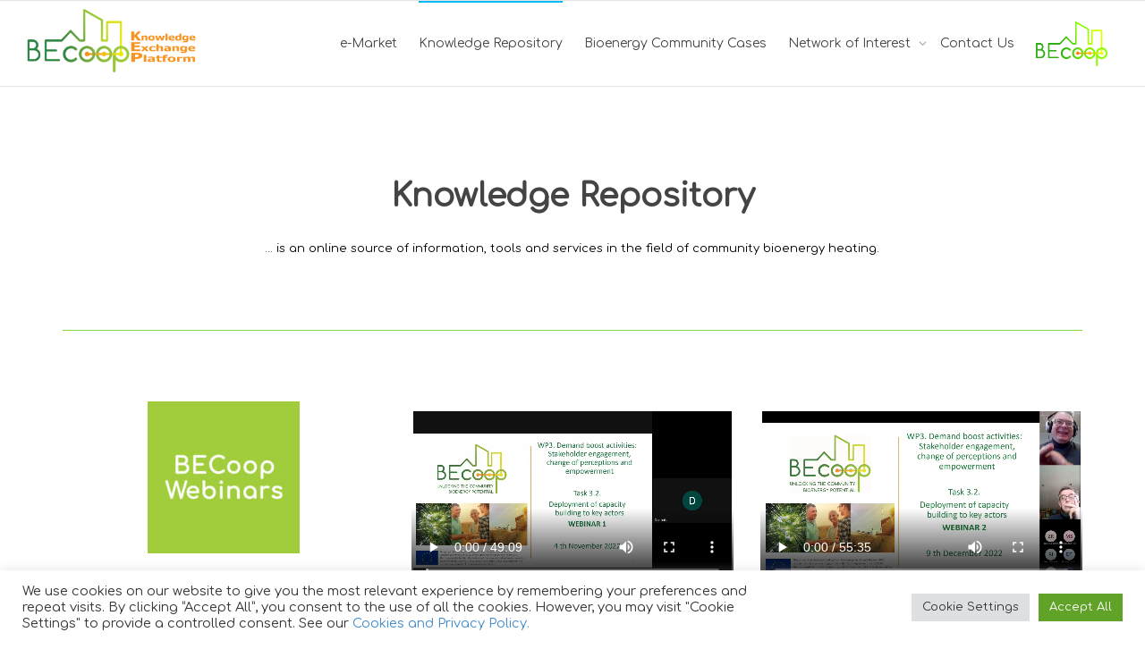

--- FILE ---
content_type: text/html; charset=UTF-8
request_url: https://becoop-kep.eu/knowledge-repository/
body_size: 37350
content:
<!DOCTYPE html>
<!--[if lt IE 7]>
<html class="no-js lt-ie9 lt-ie8 lt-ie7" lang="en-US"><![endif]-->
<!--[if IE 7]>
<html class="no-js lt-ie9 lt-ie8" lang="en-US"><![endif]-->
<!--[if IE 8]>
<html class="no-js lt-ie9" lang="en-US"><![endif]-->
<!--[if IE 9]>
<html class="no-js lt-ie10" lang="en-US"><![endif]-->
<!--[if gt IE 9]><!-->
<html class="no-js" lang="en-US">
<!--<![endif]-->
<head>
	<meta http-equiv="X-UA-Compatible" content="IE=9; IE=8; IE=7; IE=EDGE"/>
	<meta charset="UTF-8">
	<meta name="viewport" content="width=device-width, initial-scale=1.0">
	<link rel="profile" href="http://gmpg.org/xfn/11">
	<link rel="pingback" href="https://becoop-kep.eu/xmlrpc.php">

	<!-- Fav and touch icons -->
			<link rel="shortcut icon" href="https://becoop-kep.eu/wp-content/uploads/2021/12/BECOOP_LOGO_FINAL-copy.jpg">
				<link rel="apple-touch-icon-precomposed" href="https://becoop-kep.eu/wp-content/uploads/2022/03/kep-logo.jpg">
				<link rel="apple-touch-icon-precomposed" sizes="72x72" href="https://becoop-kep.eu/wp-content/uploads/2022/03/kep-logo.jpg">
				<link rel="apple-touch-icon-precomposed" sizes="114x114" href="https://becoop-kep.eu/wp-content/uploads/2022/03/kep-logo.jpg">
				<link rel="apple-touch-icon-precomposed" sizes="144x144" href="https://becoop-kep.eu/wp-content/uploads/2022/03/kep-logo.jpg">
	
	<!-- HTML5 shim, for IE6-8 support of HTML5 elements -->
	<!--[if lt IE 9]>
	<script src="https://becoop-kep.eu/wp-content/themes/kleo/assets/js/html5shiv.js"></script>
	<![endif]-->

	<!--[if IE 7]>
	<link rel="stylesheet" href="https://becoop-kep.eu/wp-content/themes/kleo/assets/css/fontello-ie7.css">
	<![endif]-->

	
	<script>!function(e,c){e[c]=e[c]+(e[c]&&" ")+"quform-js"}(document.documentElement,"className");</script><title>Knowledge Repository &#8211; BECoop &#8211; Knowledge Exchange Platform</title>
<meta name='robots' content='max-image-preview:large' />
<link rel='dns-prefetch' href='//fonts.googleapis.com' />
<link rel='dns-prefetch' href='//use.fontawesome.com' />
<link rel="alternate" type="application/rss+xml" title="BECoop - Knowledge Exchange Platform &raquo; Feed" href="https://becoop-kep.eu/feed/" />
<link rel="alternate" type="application/rss+xml" title="BECoop - Knowledge Exchange Platform &raquo; Comments Feed" href="https://becoop-kep.eu/comments/feed/" />
<link rel="alternate" title="oEmbed (JSON)" type="application/json+oembed" href="https://becoop-kep.eu/wp-json/oembed/1.0/embed?url=https%3A%2F%2Fbecoop-kep.eu%2Fknowledge-repository%2F" />
<link rel="alternate" title="oEmbed (XML)" type="text/xml+oembed" href="https://becoop-kep.eu/wp-json/oembed/1.0/embed?url=https%3A%2F%2Fbecoop-kep.eu%2Fknowledge-repository%2F&#038;format=xml" />
<style id='wp-img-auto-sizes-contain-inline-css' type='text/css'>
img:is([sizes=auto i],[sizes^="auto," i]){contain-intrinsic-size:3000px 1500px}
/*# sourceURL=wp-img-auto-sizes-contain-inline-css */
</style>

<style id='wp-emoji-styles-inline-css' type='text/css'>

	img.wp-smiley, img.emoji {
		display: inline !important;
		border: none !important;
		box-shadow: none !important;
		height: 1em !important;
		width: 1em !important;
		margin: 0 0.07em !important;
		vertical-align: -0.1em !important;
		background: none !important;
		padding: 0 !important;
	}
/*# sourceURL=wp-emoji-styles-inline-css */
</style>
<link rel='stylesheet' id='wp-block-library-css' href='https://becoop-kep.eu/wp-includes/css/dist/block-library/style.min.css?ver=6.9' type='text/css' media='all' />
<style id='global-styles-inline-css' type='text/css'>
:root{--wp--preset--aspect-ratio--square: 1;--wp--preset--aspect-ratio--4-3: 4/3;--wp--preset--aspect-ratio--3-4: 3/4;--wp--preset--aspect-ratio--3-2: 3/2;--wp--preset--aspect-ratio--2-3: 2/3;--wp--preset--aspect-ratio--16-9: 16/9;--wp--preset--aspect-ratio--9-16: 9/16;--wp--preset--color--black: #000000;--wp--preset--color--cyan-bluish-gray: #abb8c3;--wp--preset--color--white: #ffffff;--wp--preset--color--pale-pink: #f78da7;--wp--preset--color--vivid-red: #cf2e2e;--wp--preset--color--luminous-vivid-orange: #ff6900;--wp--preset--color--luminous-vivid-amber: #fcb900;--wp--preset--color--light-green-cyan: #7bdcb5;--wp--preset--color--vivid-green-cyan: #00d084;--wp--preset--color--pale-cyan-blue: #8ed1fc;--wp--preset--color--vivid-cyan-blue: #0693e3;--wp--preset--color--vivid-purple: #9b51e0;--wp--preset--gradient--vivid-cyan-blue-to-vivid-purple: linear-gradient(135deg,rgb(6,147,227) 0%,rgb(155,81,224) 100%);--wp--preset--gradient--light-green-cyan-to-vivid-green-cyan: linear-gradient(135deg,rgb(122,220,180) 0%,rgb(0,208,130) 100%);--wp--preset--gradient--luminous-vivid-amber-to-luminous-vivid-orange: linear-gradient(135deg,rgb(252,185,0) 0%,rgb(255,105,0) 100%);--wp--preset--gradient--luminous-vivid-orange-to-vivid-red: linear-gradient(135deg,rgb(255,105,0) 0%,rgb(207,46,46) 100%);--wp--preset--gradient--very-light-gray-to-cyan-bluish-gray: linear-gradient(135deg,rgb(238,238,238) 0%,rgb(169,184,195) 100%);--wp--preset--gradient--cool-to-warm-spectrum: linear-gradient(135deg,rgb(74,234,220) 0%,rgb(151,120,209) 20%,rgb(207,42,186) 40%,rgb(238,44,130) 60%,rgb(251,105,98) 80%,rgb(254,248,76) 100%);--wp--preset--gradient--blush-light-purple: linear-gradient(135deg,rgb(255,206,236) 0%,rgb(152,150,240) 100%);--wp--preset--gradient--blush-bordeaux: linear-gradient(135deg,rgb(254,205,165) 0%,rgb(254,45,45) 50%,rgb(107,0,62) 100%);--wp--preset--gradient--luminous-dusk: linear-gradient(135deg,rgb(255,203,112) 0%,rgb(199,81,192) 50%,rgb(65,88,208) 100%);--wp--preset--gradient--pale-ocean: linear-gradient(135deg,rgb(255,245,203) 0%,rgb(182,227,212) 50%,rgb(51,167,181) 100%);--wp--preset--gradient--electric-grass: linear-gradient(135deg,rgb(202,248,128) 0%,rgb(113,206,126) 100%);--wp--preset--gradient--midnight: linear-gradient(135deg,rgb(2,3,129) 0%,rgb(40,116,252) 100%);--wp--preset--font-size--small: 13px;--wp--preset--font-size--medium: 20px;--wp--preset--font-size--large: 36px;--wp--preset--font-size--x-large: 42px;--wp--preset--spacing--20: 0.44rem;--wp--preset--spacing--30: 0.67rem;--wp--preset--spacing--40: 1rem;--wp--preset--spacing--50: 1.5rem;--wp--preset--spacing--60: 2.25rem;--wp--preset--spacing--70: 3.38rem;--wp--preset--spacing--80: 5.06rem;--wp--preset--shadow--natural: 6px 6px 9px rgba(0, 0, 0, 0.2);--wp--preset--shadow--deep: 12px 12px 50px rgba(0, 0, 0, 0.4);--wp--preset--shadow--sharp: 6px 6px 0px rgba(0, 0, 0, 0.2);--wp--preset--shadow--outlined: 6px 6px 0px -3px rgb(255, 255, 255), 6px 6px rgb(0, 0, 0);--wp--preset--shadow--crisp: 6px 6px 0px rgb(0, 0, 0);}:where(.is-layout-flex){gap: 0.5em;}:where(.is-layout-grid){gap: 0.5em;}body .is-layout-flex{display: flex;}.is-layout-flex{flex-wrap: wrap;align-items: center;}.is-layout-flex > :is(*, div){margin: 0;}body .is-layout-grid{display: grid;}.is-layout-grid > :is(*, div){margin: 0;}:where(.wp-block-columns.is-layout-flex){gap: 2em;}:where(.wp-block-columns.is-layout-grid){gap: 2em;}:where(.wp-block-post-template.is-layout-flex){gap: 1.25em;}:where(.wp-block-post-template.is-layout-grid){gap: 1.25em;}.has-black-color{color: var(--wp--preset--color--black) !important;}.has-cyan-bluish-gray-color{color: var(--wp--preset--color--cyan-bluish-gray) !important;}.has-white-color{color: var(--wp--preset--color--white) !important;}.has-pale-pink-color{color: var(--wp--preset--color--pale-pink) !important;}.has-vivid-red-color{color: var(--wp--preset--color--vivid-red) !important;}.has-luminous-vivid-orange-color{color: var(--wp--preset--color--luminous-vivid-orange) !important;}.has-luminous-vivid-amber-color{color: var(--wp--preset--color--luminous-vivid-amber) !important;}.has-light-green-cyan-color{color: var(--wp--preset--color--light-green-cyan) !important;}.has-vivid-green-cyan-color{color: var(--wp--preset--color--vivid-green-cyan) !important;}.has-pale-cyan-blue-color{color: var(--wp--preset--color--pale-cyan-blue) !important;}.has-vivid-cyan-blue-color{color: var(--wp--preset--color--vivid-cyan-blue) !important;}.has-vivid-purple-color{color: var(--wp--preset--color--vivid-purple) !important;}.has-black-background-color{background-color: var(--wp--preset--color--black) !important;}.has-cyan-bluish-gray-background-color{background-color: var(--wp--preset--color--cyan-bluish-gray) !important;}.has-white-background-color{background-color: var(--wp--preset--color--white) !important;}.has-pale-pink-background-color{background-color: var(--wp--preset--color--pale-pink) !important;}.has-vivid-red-background-color{background-color: var(--wp--preset--color--vivid-red) !important;}.has-luminous-vivid-orange-background-color{background-color: var(--wp--preset--color--luminous-vivid-orange) !important;}.has-luminous-vivid-amber-background-color{background-color: var(--wp--preset--color--luminous-vivid-amber) !important;}.has-light-green-cyan-background-color{background-color: var(--wp--preset--color--light-green-cyan) !important;}.has-vivid-green-cyan-background-color{background-color: var(--wp--preset--color--vivid-green-cyan) !important;}.has-pale-cyan-blue-background-color{background-color: var(--wp--preset--color--pale-cyan-blue) !important;}.has-vivid-cyan-blue-background-color{background-color: var(--wp--preset--color--vivid-cyan-blue) !important;}.has-vivid-purple-background-color{background-color: var(--wp--preset--color--vivid-purple) !important;}.has-black-border-color{border-color: var(--wp--preset--color--black) !important;}.has-cyan-bluish-gray-border-color{border-color: var(--wp--preset--color--cyan-bluish-gray) !important;}.has-white-border-color{border-color: var(--wp--preset--color--white) !important;}.has-pale-pink-border-color{border-color: var(--wp--preset--color--pale-pink) !important;}.has-vivid-red-border-color{border-color: var(--wp--preset--color--vivid-red) !important;}.has-luminous-vivid-orange-border-color{border-color: var(--wp--preset--color--luminous-vivid-orange) !important;}.has-luminous-vivid-amber-border-color{border-color: var(--wp--preset--color--luminous-vivid-amber) !important;}.has-light-green-cyan-border-color{border-color: var(--wp--preset--color--light-green-cyan) !important;}.has-vivid-green-cyan-border-color{border-color: var(--wp--preset--color--vivid-green-cyan) !important;}.has-pale-cyan-blue-border-color{border-color: var(--wp--preset--color--pale-cyan-blue) !important;}.has-vivid-cyan-blue-border-color{border-color: var(--wp--preset--color--vivid-cyan-blue) !important;}.has-vivid-purple-border-color{border-color: var(--wp--preset--color--vivid-purple) !important;}.has-vivid-cyan-blue-to-vivid-purple-gradient-background{background: var(--wp--preset--gradient--vivid-cyan-blue-to-vivid-purple) !important;}.has-light-green-cyan-to-vivid-green-cyan-gradient-background{background: var(--wp--preset--gradient--light-green-cyan-to-vivid-green-cyan) !important;}.has-luminous-vivid-amber-to-luminous-vivid-orange-gradient-background{background: var(--wp--preset--gradient--luminous-vivid-amber-to-luminous-vivid-orange) !important;}.has-luminous-vivid-orange-to-vivid-red-gradient-background{background: var(--wp--preset--gradient--luminous-vivid-orange-to-vivid-red) !important;}.has-very-light-gray-to-cyan-bluish-gray-gradient-background{background: var(--wp--preset--gradient--very-light-gray-to-cyan-bluish-gray) !important;}.has-cool-to-warm-spectrum-gradient-background{background: var(--wp--preset--gradient--cool-to-warm-spectrum) !important;}.has-blush-light-purple-gradient-background{background: var(--wp--preset--gradient--blush-light-purple) !important;}.has-blush-bordeaux-gradient-background{background: var(--wp--preset--gradient--blush-bordeaux) !important;}.has-luminous-dusk-gradient-background{background: var(--wp--preset--gradient--luminous-dusk) !important;}.has-pale-ocean-gradient-background{background: var(--wp--preset--gradient--pale-ocean) !important;}.has-electric-grass-gradient-background{background: var(--wp--preset--gradient--electric-grass) !important;}.has-midnight-gradient-background{background: var(--wp--preset--gradient--midnight) !important;}.has-small-font-size{font-size: var(--wp--preset--font-size--small) !important;}.has-medium-font-size{font-size: var(--wp--preset--font-size--medium) !important;}.has-large-font-size{font-size: var(--wp--preset--font-size--large) !important;}.has-x-large-font-size{font-size: var(--wp--preset--font-size--x-large) !important;}
/*# sourceURL=global-styles-inline-css */
</style>

<style id='classic-theme-styles-inline-css' type='text/css'>
/*! This file is auto-generated */
.wp-block-button__link{color:#fff;background-color:#32373c;border-radius:9999px;box-shadow:none;text-decoration:none;padding:calc(.667em + 2px) calc(1.333em + 2px);font-size:1.125em}.wp-block-file__button{background:#32373c;color:#fff;text-decoration:none}
/*# sourceURL=/wp-includes/css/classic-themes.min.css */
</style>
<link rel='stylesheet' id='awsm-ead-public-css' href='https://becoop-kep.eu/wp-content/plugins/embed-any-document/css/embed-public.min.css?ver=2.7.12' type='text/css' media='all' />
<link rel='stylesheet' id='contact-form-7-css' href='https://becoop-kep.eu/wp-content/plugins/contact-form-7/includes/css/styles.css?ver=6.1.4' type='text/css' media='all' />
<link rel='stylesheet' id='cookie-law-info-css' href='https://becoop-kep.eu/wp-content/plugins/cookie-law-info/legacy/public/css/cookie-law-info-public.css?ver=3.3.8' type='text/css' media='all' />
<link rel='stylesheet' id='cookie-law-info-gdpr-css' href='https://becoop-kep.eu/wp-content/plugins/cookie-law-info/legacy/public/css/cookie-law-info-gdpr.css?ver=3.3.8' type='text/css' media='all' />
<link rel='stylesheet' id='uwp-country-select-css' href='https://becoop-kep.eu/wp-content/plugins/userswp/assets/css/countryselect.css?ver=1.2.51' type='text/css' media='all' />
<link rel='stylesheet' id='quform-css' href='https://becoop-kep.eu/wp-content/plugins/quform/cache/quform.css?ver=1765960128' type='text/css' media='all' />
<link rel='stylesheet' id='bootstrap-css' href='https://becoop-kep.eu/wp-content/themes/kleo/assets/css/bootstrap.min.css?ver=5.4.4' type='text/css' media='all' />
<link rel='stylesheet' id='kleo-app-css' href='https://becoop-kep.eu/wp-content/themes/kleo/assets/css/app.min.css?ver=5.4.4' type='text/css' media='all' />
<link rel='stylesheet' id='magnific-popup-css' href='https://becoop-kep.eu/wp-content/themes/kleo/assets/js/plugins/magnific-popup/magnific.css?ver=5.4.4' type='text/css' media='all' />
<link rel='stylesheet' id='kleo-fonts-css' href='https://becoop-kep.eu/wp-content/themes/kleo/assets/css/fontello.css?ver=5.4.4' type='text/css' media='all' />
<link rel='stylesheet' id='mediaelement-css' href='https://becoop-kep.eu/wp-includes/js/mediaelement/mediaelementplayer-legacy.min.css?ver=4.2.17' type='text/css' media='all' />
<link rel='stylesheet' id='kleo-google-fonts-css' href='//fonts.googleapis.com/css?family=Comfortaa%3A300%2C400&#038;ver=6.9' type='text/css' media='all' />
<link rel='stylesheet' id='wpforo-widgets-css' href='https://becoop-kep.eu/wp-content/plugins/wpforo/themes/2022/widgets.css?ver=2.4.13' type='text/css' media='all' />
<link rel='stylesheet' id='ayecode-ui-css' href='https://becoop-kep.eu/wp-content/plugins/userswp/vendor/ayecode/wp-ayecode-ui/assets-v5/css/ayecode-ui-compatibility.css?ver=0.2.42' type='text/css' media='all' />
<style id='ayecode-ui-inline-css' type='text/css'>
body.modal-open .modal-backdrop.show:not(.in){opacity:.5}body.modal-open .modal.show:not(.in){opacity:1;z-index:99999}body.modal-open .modal.show:not(.in) .modal-content{box-shadow:none}body.modal-open .modal.show:not(.in) .modal-dialog{transform:initial}body.modal-open .modal.bsui .modal-dialog{left:auto}.collapse.show:not(.in){display:inherit}.fade.show{opacity:1}.kleo-main-header .navbar-collapse.collapse.show:not(.in){display:block!important}body.modal-open #wpadminbar{z-index:999}.embed-responsive-16by9 .fluid-width-video-wrapper{padding:0!important;position:initial}
/*# sourceURL=ayecode-ui-inline-css */
</style>
<link rel='stylesheet' id='wpfucf-frontend-css-css' href='https://becoop-kep.eu/wp-content/plugins/wpforo-user-custom-fields/assets/css/frontend.css?ver=6.9' type='text/css' media='all' />
<link rel='stylesheet' id='js_composer_front-css' href='https://becoop-kep.eu/wp-content/plugins/js_composer/assets/css/js_composer.min.css?ver=8.7.2' type='text/css' media='all' />
<link rel='stylesheet' id='carousel-slider-frontend-css' href='https://becoop-kep.eu/wp-content/plugins/carousel-slider/assets/css/frontend.css?ver=2.2.16' type='text/css' media='all' />
<link rel='stylesheet' id='kleo-colors-css' href='https://becoop-kep.eu/wp-content/uploads/custom_styles/dynamic.css?ver=5.4.4.1731580729' type='text/css' media='all' />
<link rel='stylesheet' id='bsf-Defaults-css' href='https://becoop-kep.eu/wp-content/uploads/smile_fonts/Defaults/Defaults.css?ver=3.21.2' type='text/css' media='all' />
<link rel='stylesheet' id='wpforo-dynamic-style-css' href='https://becoop-kep.eu/wp-content/uploads/wpforo/assets/colors.css?ver=2.4.13.a5584ad99baa1460b6084468f1b02934' type='text/css' media='all' />
<link rel='stylesheet' id='kleo-plugins-css' href='https://becoop-kep.eu/wp-content/themes/kleo/assets/css/plugins.min.css?ver=5.4.4' type='text/css' media='all' />
<link rel='stylesheet' id='kleo-style-css' href='https://becoop-kep.eu/wp-content/themes/kleo-child/style.css?ver=6.9' type='text/css' media='all' />
<link rel='stylesheet' id='font-awesome-css' href='https://use.fontawesome.com/releases/v6.7.2/css/all.css?wpfas=true' type='text/css' media='all' />
<script type="text/javascript" src="https://becoop-kep.eu/wp-includes/js/jquery/jquery.min.js?ver=3.7.1" id="jquery-core-js"></script>
<script type="text/javascript" src="https://becoop-kep.eu/wp-includes/js/jquery/jquery-migrate.min.js?ver=3.4.1" id="jquery-migrate-js"></script>
<script type="text/javascript" id="cookie-law-info-js-extra">
/* <![CDATA[ */
var Cli_Data = {"nn_cookie_ids":[],"cookielist":[],"non_necessary_cookies":[],"ccpaEnabled":"","ccpaRegionBased":"","ccpaBarEnabled":"","strictlyEnabled":["necessary","obligatoire"],"ccpaType":"gdpr","js_blocking":"1","custom_integration":"","triggerDomRefresh":"","secure_cookies":""};
var cli_cookiebar_settings = {"animate_speed_hide":"500","animate_speed_show":"500","background":"#FFF","border":"#b1a6a6c2","border_on":"","button_1_button_colour":"#61a229","button_1_button_hover":"#4e8221","button_1_link_colour":"#fff","button_1_as_button":"1","button_1_new_win":"","button_2_button_colour":"#333","button_2_button_hover":"#292929","button_2_link_colour":"#444","button_2_as_button":"1","button_2_hidebar":"","button_3_button_colour":"#dedfe0","button_3_button_hover":"#b2b2b3","button_3_link_colour":"#333333","button_3_as_button":"1","button_3_new_win":"","button_4_button_colour":"#dedfe0","button_4_button_hover":"#b2b2b3","button_4_link_colour":"#333333","button_4_as_button":"1","button_7_button_colour":"#61a229","button_7_button_hover":"#4e8221","button_7_link_colour":"#fff","button_7_as_button":"1","button_7_new_win":"","font_family":"inherit","header_fix":"","notify_animate_hide":"1","notify_animate_show":"","notify_div_id":"#cookie-law-info-bar","notify_position_horizontal":"right","notify_position_vertical":"bottom","scroll_close":"","scroll_close_reload":"","accept_close_reload":"","reject_close_reload":"","showagain_tab":"","showagain_background":"#fff","showagain_border":"#000","showagain_div_id":"#cookie-law-info-again","showagain_x_position":"100px","text":"#333333","show_once_yn":"","show_once":"10000","logging_on":"","as_popup":"","popup_overlay":"1","bar_heading_text":"","cookie_bar_as":"banner","popup_showagain_position":"bottom-right","widget_position":"left"};
var log_object = {"ajax_url":"https://becoop-kep.eu/wp-admin/admin-ajax.php"};
//# sourceURL=cookie-law-info-js-extra
/* ]]> */
</script>
<script type="text/javascript" src="https://becoop-kep.eu/wp-content/plugins/cookie-law-info/legacy/public/js/cookie-law-info-public.js?ver=3.3.8" id="cookie-law-info-js"></script>
<script type="text/javascript" id="userswp-js-extra">
/* <![CDATA[ */
var uwp_localize_data = {"uwp_more_char_limit":"100","uwp_more_text":"more","uwp_less_text":"less","error":"Something went wrong.","error_retry":"Something went wrong, please retry.","uwp_more_ellipses_text":"...","ajaxurl":"https://becoop-kep.eu/wp-admin/admin-ajax.php","login_modal":"","register_modal":"","forgot_modal":"1","uwp_pass_strength":"0","uwp_strong_pass_msg":"Please enter valid strong password.","default_banner":"https://becoop-kep.eu/wp-content/plugins/userswp/assets/images/banner.png","basicNonce":"8d56dad19a"};
//# sourceURL=userswp-js-extra
/* ]]> */
</script>
<script type="text/javascript" src="https://becoop-kep.eu/wp-content/plugins/userswp/assets/js/users-wp.min.js?ver=1.2.51" id="userswp-js"></script>
<script type="text/javascript" id="country-select-js-extra">
/* <![CDATA[ */
var uwp_country_data = {"af":"Afghanistan (\u202b\u0627\u0641\u063a\u0627\u0646\u0633\u062a\u0627\u0646\u202c\u200e)","ax":"\u00c5land Islands (\u00c5land)","al":"Albania (Shqip\u00ebri)","dz":"Algeria (\u202b\u0627\u0644\u062c\u0632\u0627\u0626\u0631\u202c\u200e)","as":"American Samoa","ad":"Andorra","ao":"Angola","ai":"Anguilla","ag":"Antigua and Barbuda","ar":"Argentina","am":"Armenia (\u0540\u0561\u0575\u0561\u057d\u057f\u0561\u0576)","aw":"Aruba","au":"Australia","at":"Austria (\u00d6sterreich)","az":"Azerbaijan (Az\u0259rbaycan)","bs":"Bahamas","bh":"Bahrain (\u202b\u0627\u0644\u0628\u062d\u0631\u064a\u0646\u202c\u200e)","bd":"Bangladesh (\u09ac\u09be\u0982\u09b2\u09be\u09a6\u09c7\u09b6)","bb":"Barbados","by":"Belarus (\u0411\u0435\u043b\u0430\u0440\u0443\u0441\u044c)","be":"Belgium (Belgi\u00eb)","bz":"Belize","bj":"Benin (B\u00e9nin)","bm":"Bermuda","bt":"Bhutan (\u0f60\u0f56\u0fb2\u0f74\u0f42)","bo":"Bolivia","ba":"Bosnia and Herzegovina (\u0411\u043e\u0441\u043d\u0430 \u0438 \u0425\u0435\u0440\u0446\u0435\u0433\u043e\u0432\u0438\u043d\u0430)","bw":"Botswana","br":"Brazil (Brasil)","io":"British Indian Ocean Territory","vg":"British Virgin Islands","bn":"Brunei","bg":"Bulgaria (\u0411\u044a\u043b\u0433\u0430\u0440\u0438\u044f)","bf":"Burkina Faso","bi":"Burundi (Uburundi)","kh":"Cambodia (\u1780\u1798\u17d2\u1796\u17bb\u1787\u17b6)","cm":"Cameroon (Cameroun)","ca":"Canada","cv":"Cape Verde (Kabu Verdi)","bq":"Caribbean Netherlands","ky":"Cayman Islands","cf":"Central African Republic (R\u00e9publique Centrafricaine)","td":"Chad (Tchad)","cl":"Chile","cn":"China (\u4e2d\u56fd)","cx":"Christmas Island","cc":"Cocos (Keeling) Islands (Kepulauan Cocos (Keeling))","co":"Colombia","km":"Comoros (\u202b\u062c\u0632\u0631 \u0627\u0644\u0642\u0645\u0631\u202c\u200e)","cd":"Congo (DRC) (Jamhuri ya Kidemokrasia ya Kongo)","cg":"Congo (Republic) (Congo-Brazzaville)","ck":"Cook Islands","cr":"Costa Rica","ci":"C\u00f4te d\u2019Ivoire","hr":"Croatia (Hrvatska)","cu":"Cuba","cw":"Cura\u00e7ao","cy":"Cyprus (\u039a\u03cd\u03c0\u03c1\u03bf\u03c2)","cz":"Czech Republic (\u010cesk\u00e1 republika)","dk":"Denmark (Danmark)","dj":"Djibouti","dm":"Dominica","do":"Dominican Republic (Rep\u00fablica Dominicana)","ec":"Ecuador","eg":"Egypt (\u202b\u0645\u0635\u0631\u202c\u200e)","sv":"El Salvador","gq":"Equatorial Guinea (Guinea Ecuatorial)","er":"Eritrea","ee":"Estonia (Eesti)","et":"Ethiopia","fk":"Falkland Islands (Islas Malvinas)","fo":"Faroe Islands (F\u00f8royar)","fj":"Fiji","fi":"Finland (Suomi)","fr":"France","gf":"French Guiana (Guyane fran\u00e7aise)","pf":"French Polynesia (Polyn\u00e9sie fran\u00e7aise)","ga":"Gabon","gm":"Gambia","ge":"Georgia (\u10e1\u10d0\u10e5\u10d0\u10e0\u10d7\u10d5\u10d4\u10da\u10dd)","de":"Germany (Deutschland)","gh":"Ghana (Gaana)","gi":"Gibraltar","gr":"Greece (\u0395\u03bb\u03bb\u03ac\u03b4\u03b1)","gl":"Greenland (Kalaallit Nunaat)","gd":"Grenada","gp":"Guadeloupe","gu":"Guam","gt":"Guatemala","gg":"Guernsey","gn":"Guinea (Guin\u00e9e)","gw":"Guinea-Bissau (Guin\u00e9 Bissau)","gy":"Guyana","ht":"Haiti","hn":"Honduras","hk":"Hong Kong (\u9999\u6e2f)","hu":"Hungary (Magyarorsz\u00e1g)","is":"Iceland (\u00cdsland)","in":"India (\u092d\u093e\u0930\u0924)","id":"Indonesia","ir":"Iran (\u202b\u0627\u06cc\u0631\u0627\u0646\u202c\u200e)","iq":"Iraq (\u202b\u0627\u0644\u0639\u0631\u0627\u0642\u202c\u200e)","ie":"Ireland","im":"Isle of Man","il":"Israel (\u202b\u05d9\u05e9\u05e8\u05d0\u05dc\u202c\u200e)","it":"Italy (Italia)","jm":"Jamaica","jp":"Japan (\u65e5\u672c)","je":"Jersey","jo":"Jordan (\u202b\u0627\u0644\u0623\u0631\u062f\u0646\u202c\u200e)","kz":"Kazakhstan (\u041a\u0430\u0437\u0430\u0445\u0441\u0442\u0430\u043d)","ke":"Kenya","ki":"Kiribati","xk":"Kosovo (Kosov\u00eb)","kw":"Kuwait (\u202b\u0627\u0644\u0643\u0648\u064a\u062a\u202c\u200e)","kg":"Kyrgyzstan (\u041a\u044b\u0440\u0433\u044b\u0437\u0441\u0442\u0430\u043d)","la":"Laos (\u0ea5\u0eb2\u0ea7)","lv":"Latvia (Latvija)","lb":"Lebanon (\u202b\u0644\u0628\u0646\u0627\u0646\u202c\u200e)","ls":"Lesotho","lr":"Liberia","ly":"Libya (\u202b\u0644\u064a\u0628\u064a\u0627\u202c\u200e)","li":"Liechtenstein","lt":"Lithuania (Lietuva)","lu":"Luxembourg","mo":"Macau (\u6fb3\u9580)","mk":"Macedonia (FYROM) (\u041c\u0430\u043a\u0435\u0434\u043e\u043d\u0438\u0458\u0430)","mg":"Madagascar (Madagasikara)","mw":"Malawi","my":"Malaysia","mv":"Maldives","ml":"Mali","mt":"Malta","mh":"Marshall Islands","mq":"Martinique","mr":"Mauritania (\u202b\u0645\u0648\u0631\u064a\u062a\u0627\u0646\u064a\u0627\u202c\u200e)","mu":"Mauritius (Moris)","yt":"Mayotte","mx":"Mexico (M\u00e9xico)","fm":"Micronesia","md":"Moldova (Republica Moldova)","mc":"Monaco","mn":"Mongolia (\u041c\u043e\u043d\u0433\u043e\u043b)","me":"Montenegro (Crna Gora)","ms":"Montserrat","ma":"Morocco (\u202b\u0627\u0644\u0645\u063a\u0631\u0628\u202c\u200e)","mz":"Mozambique (Mo\u00e7ambique)","mm":"Myanmar (Burma) (\u1019\u103c\u1014\u103a\u1019\u102c)","na":"Namibia (Namibi\u00eb)","nr":"Nauru","np":"Nepal (\u0928\u0947\u092a\u093e\u0932)","nl":"Netherlands (Nederland)","nc":"New Caledonia (Nouvelle-Cal\u00e9donie)","nz":"New Zealand","ni":"Nicaragua","ne":"Niger (Nijar)","ng":"Nigeria","nu":"Niue","nf":"Norfolk Island","kp":"North Korea (\uc870\uc120 \ubbfc\uc8fc\uc8fc\uc758 \uc778\ubbfc \uacf5\ud654\uad6d)","mp":"Northern Mariana Islands","no":"Norway (Norge)","om":"Oman (\u202b\u0639\u064f\u0645\u0627\u0646\u202c\u200e)","pk":"Pakistan (\u202b\u067e\u0627\u06a9\u0633\u062a\u0627\u0646\u202c\u200e)","pw":"Palau","ps":"Palestine (\u202b\u0641\u0644\u0633\u0637\u064a\u0646\u202c\u200e)","pa":"Panama (Panam\u00e1)","pg":"Papua New Guinea","py":"Paraguay","pe":"Peru (Per\u00fa)","ph":"Philippines","pn":"Pitcairn Islands","pl":"Poland (Polska)","pt":"Portugal","pr":"Puerto Rico","qa":"Qatar (\u202b\u0642\u0637\u0631\u202c\u200e)","re":"R\u00e9union (La R\u00e9union)","ro":"Romania (Rom\u00e2nia)","ru":"Russia (\u0420\u043e\u0441\u0441\u0438\u044f)","rw":"Rwanda","bl":"Saint Barth\u00e9lemy (Saint-Barth\u00e9lemy)","sh":"Saint Helena","kn":"Saint Kitts and Nevis","lc":"Saint Lucia","mf":"Saint Martin (Saint-Martin (partie fran\u00e7aise))","pm":"Saint Pierre and Miquelon (Saint-Pierre-et-Miquelon)","vc":"Saint Vincent and the Grenadines","ws":"Samoa","sm":"San Marino","st":"S\u00e3o Tom\u00e9 and Pr\u00edncipe (S\u00e3o Tom\u00e9 e Pr\u00edncipe)","sa":"Saudi Arabia (\u202b\u0627\u0644\u0645\u0645\u0644\u0643\u0629 \u0627\u0644\u0639\u0631\u0628\u064a\u0629 \u0627\u0644\u0633\u0639\u0648\u062f\u064a\u0629\u202c\u200e)","xs":"Scotland","sn":"Senegal (S\u00e9n\u00e9gal)","rs":"Serbia (\u0421\u0440\u0431\u0438\u0458\u0430)","sc":"Seychelles","sl":"Sierra Leone","sg":"Singapore","sx":"Sint Maarten","sk":"Slovakia (Slovensko)","si":"Slovenia (Slovenija)","sb":"Solomon Islands","so":"Somalia (Soomaaliya)","za":"South Africa","gs":"South Georgia & South Sandwich Islands","kr":"South Korea (\ub300\ud55c\ubbfc\uad6d)","ss":"South Sudan (\u202b\u062c\u0646\u0648\u0628 \u0627\u0644\u0633\u0648\u062f\u0627\u0646\u202c\u200e)","es":"Spain (Espa\u00f1a)","lk":"Sri Lanka (\u0dc1\u0dca\u200d\u0dbb\u0dd3 \u0dbd\u0d82\u0d9a\u0dcf\u0dc0)","sd":"Sudan (\u202b\u0627\u0644\u0633\u0648\u062f\u0627\u0646\u202c\u200e)","sr":"Suriname","sj":"Svalbard and Jan Mayen (Svalbard og Jan Mayen)","sz":"Swaziland","se":"Sweden (Sverige)","ch":"Switzerland (Schweiz)","sy":"Syria (\u202b\u0633\u0648\u0631\u064a\u0627\u202c\u200e)","tw":"Taiwan (\u53f0\u7063)","tj":"Tajikistan","tz":"Tanzania","th":"Thailand (\u0e44\u0e17\u0e22)","tl":"Timor-Leste","tg":"Togo","tk":"Tokelau","to":"Tonga","tt":"Trinidad and Tobago","tn":"Tunisia (\u202b\u062a\u0648\u0646\u0633\u202c\u200e)","tr":"Turkey (T\u00fcrkiye)","tm":"Turkmenistan","tc":"Turks and Caicos Islands","tv":"Tuvalu","ug":"Uganda","ua":"Ukraine (\u0423\u043a\u0440\u0430\u0457\u043d\u0430)","ae":"United Arab Emirates (\u202b\u0627\u0644\u0625\u0645\u0627\u0631\u0627\u062a \u0627\u0644\u0639\u0631\u0628\u064a\u0629 \u0627\u0644\u0645\u062a\u062d\u062f\u0629\u202c\u200e)","gb":"United Kingdom","us":"United States","um":"U.S. Minor Outlying Islands","vi":"U.S. Virgin Islands","uy":"Uruguay","uz":"Uzbekistan (O\u02bbzbekiston)","vu":"Vanuatu","va":"Vatican City (Citt\u00e0 del Vaticano)","ve":"Venezuela","vn":"Vietnam (Vi\u1ec7t Nam)","xw":"Wales","wf":"Wallis and Futuna","eh":"Western Sahara (\u202b\u0627\u0644\u0635\u062d\u0631\u0627\u0621 \u0627\u0644\u063a\u0631\u0628\u064a\u0629\u202c\u200e)","ye":"Yemen (\u202b\u0627\u0644\u064a\u0645\u0646\u202c\u200e)","zm":"Zambia","zw":"Zimbabwe"};
//# sourceURL=country-select-js-extra
/* ]]> */
</script>
<script type="text/javascript" src="https://becoop-kep.eu/wp-content/plugins/userswp/assets/js/countrySelect.min.js?ver=1.2.51" id="country-select-js"></script>
<script type="text/javascript" src="https://becoop-kep.eu/wp-content/themes/kleo/assets/js/modernizr.custom.46504.js?ver=5.4.4" id="modernizr-js"></script>
<script type="text/javascript" id="wpfucf-frontend-js-js-extra">
/* <![CDATA[ */
var wpfucfVars = {"msgInvalidMinLength":"Minimum length is","msgInvalidMaxLength":"Maximum length is","msgRequiredCheckboxes":"Required"};
//# sourceURL=wpfucf-frontend-js-js-extra
/* ]]> */
</script>
<script type="text/javascript" src="https://becoop-kep.eu/wp-content/plugins/wpforo-user-custom-fields/assets/js/frontend.js?ver=6.9" id="wpfucf-frontend-js-js"></script>
<script type="text/javascript" src="https://becoop-kep.eu/wp-content/plugins/userswp/vendor/ayecode/wp-ayecode-ui/assets/js/select2.min.js?ver=4.0.11" id="select2-js"></script>
<script></script><link rel="https://api.w.org/" href="https://becoop-kep.eu/wp-json/" /><link rel="alternate" title="JSON" type="application/json" href="https://becoop-kep.eu/wp-json/wp/v2/pages/2" /><link rel="EditURI" type="application/rsd+xml" title="RSD" href="https://becoop-kep.eu/xmlrpc.php?rsd" />
<meta name="generator" content="WordPress 6.9" />
<link rel="canonical" href="https://becoop-kep.eu/knowledge-repository/" />
<link rel='shortlink' href='https://becoop-kep.eu/?p=2' />

		<!-- GA Google Analytics @ https://m0n.co/ga -->
		<script async src="https://www.googletagmanager.com/gtag/js?id=G-Z9FFMTR95F"></script>
		<script>
			window.dataLayer = window.dataLayer || [];
			function gtag(){dataLayer.push(arguments);}
			gtag('js', new Date());
			gtag('config', 'G-Z9FFMTR95F');
		</script>

	<!-- Global site tag (gtag.js) - Google Analytics -->
<script async src="https://www.googletagmanager.com/gtag/js?id=G-Z9FFMTR95F"></script>
<script>
  window.dataLayer = window.dataLayer || [];
  function gtag(){dataLayer.push(arguments);}
  gtag('js', new Date());

  gtag('config', 'G-Z9FFMTR95F');
</script>
<script type="text/javascript">
           var ajaxurl = "https://becoop-kep.eu/wp-admin/admin-ajax.php";
         </script>    <meta name="mobile-web-app-capable" content="yes">
	    <script type="text/javascript">
        /*
		 prevent dom flickering for elements hidden with js
		 */
        "use strict";

        document.documentElement.className += ' js-active ';
        document.documentElement.className += 'ontouchstart' in document.documentElement ? ' kleo-mobile ' : ' kleo-desktop ';

        var prefix = ['-webkit-', '-o-', '-moz-', '-ms-', ""];
        for (var i in prefix) {
            if (prefix[i] + 'transform' in document.documentElement.style) document.documentElement.className += " kleo-transform ";
            break;
        }
    </script>
	<meta name="generator" content="Powered by WPBakery Page Builder - drag and drop page builder for WordPress."/>

<style>
.widget_tag_cloud a { font-size: small !important; }.botonv {
  background-color: #9fcc3b !important;
  padding: 12px 40px !important;
  border-radius: 35px !important;
  margin-left: 20px !important;
}
.botonv:hover {
  color: white !important;
  background-color: #c9ef70 !important;
  padding: 12px 40px !important;
  border-radius: 35px !important;
  margin-left: 20px !important;
}

</style>
<meta name="generator" content="WP Super Duper v1.2.30" data-sd-source="userswp" /><meta name="generator" content="WP Font Awesome Settings v1.1.10" data-ac-source="userswp" />		<style type="text/css" id="wp-custom-css">
			.fc-component-6 > table {
	width: 100% !important;
	height: 70px;
	margin-left: 0% !important;
}

h3.card-title.text-center.mb-4,
select[name="place_%link%"] {
	display: none !important;
}

table:nth-child(even) {
	color: black;
	border-left: 1px solid green;	
	border-right: 1px solid green;
}

table:nth-child(odd) {
	color: black;	
	border: 1px solid green;
}

select[name="place_%area%"],
select[name="place_%renewable%"],
select[name="place_%actions%"],
select[name="place_%financial%"],
select[name="place_%governance%"],
select[name="place_%focus_areas%"],
select[name="place_%potential_technologies%"] {
	color: black !important;
	font-size: 13px !important;
	height: 30px !important;
	border: 1px solid #335977 !important;
	border-radius: 8px !important;
	background: url(https://becoop-kep.eu/wp-content/plugins/wp-google-map-gold/assets/images/blue_select_arrow.png) no-repeat 99% 50% #fff !important;
}

.categories_filter_reset_btn {
	background-color: #335977 !important;
	border: 1px solid #335977 !important;
	width: 100px;
	min-height: 30px !important;
	border-radius: 5px !important;
}
.categories_filter_reset_btn:hover {
	background-color: grey !important;
	border: 1px solid grey !important;
	width: 100px;
	min-height: 30px !important;
	border-radius: 5px !important;
}

.wpgmp_filter_wrappers {
    background: #fff !important;
}

div.wpgmp_filter_wrappers > div.categories_filter > div > select > option:nth-child(1) {
	display: none ;
}


/* Contact form 1 */
.accept_f:hover {
	float: left;
	color: white !important;
  background-color: orange !important;
  border-color: orange !important;
}
.accept_f {
	float: left;
	color: white !important;
  background-color: green !important;
  border-color: green !important;
}
.wpcf7-form-control.wpcf7-date.wpcf7-validates-as-date,
.wpcf7-form-control.wpcf7-text {
  border-color: orange !important;
}
.wpcf7-form.init > p > label {
	color: orange !important;
}



.img__wrap_1.img:hover,
.img__wrap_2.img:hover,
.img__wrap_3.img:hover,
.img__wrap_4.img:hover,
.img__wrap_5.img:hover,
.h_img__wrap_1.img:hover,
.h_img__wrap_2.img:hover,
.h_img__wrap_3.img:hover,
.h_img__wrap_4.img:hover,
.h_img__wrap_5.img:hover,
.h_img__wrap_6.img:hover {
	cursor: pointer;
	opacity: 0.7;
}

div[data-argument="password"] ,
div[data-argument="confirm_password"] ,
.country-select.inside ,
.form-group > input ,
.form-group > select ,
.form-group > span {
	width: 50% !important;
}

button[name="uwp_register_submit"] ,
div.uwp-footer-links {
	width: 25% !important;
}

button[name="uwp_register_submit"] {
  background-color: #ff995a !important;
  border-color: #ff995a !important;
}
button[name="uwp_register_submit"]:hover {
  color: #ff995a !important;
	background-color: #fff !important;
  border-color: #ff995a !important;
}

/*sortby to users page*/
.col-sm-4.p-0 > .btn-toolbar.justify-content-end > .btn-group.btn-group-sm.mr-2.uwp-user-sort {
	display: none !important;
}

#menu-item-822 {
	visibility: visible !important;
  display: inline-block !important;
}
.logged-in #menu-item-822 { 
    visibility: hidden !important;
    display: none !important;
}



.logged-in #menu-item-658 {
	visibility: visible !important;
  display: inline-block !important;
}
#menu-item-658 { 
    visibility: hidden !important;
    display: none !important;
}		</style>
		<style type="text/css" data-type="vc_shortcodes-default-css">.vc_do_toggle{margin-bottom:22px;}</style><style type="text/css" data-type="vc_shortcodes-custom-css">.vc_custom_1649083426795{margin-top: 50px !important;}.vc_custom_1683188800080{margin-top: 40px !important;}.vc_custom_1683188800080{margin-top: 40px !important;}.vc_custom_1683188800080{margin-top: 40px !important;}.vc_custom_1683188800080{margin-top: 40px !important;}.vc_custom_1683188800080{margin-top: 40px !important;}</style><noscript><style> .wpb_animate_when_almost_visible { opacity: 1; }</style></noscript>				<style type="text/css" id="c4wp-checkout-css">
					.woocommerce-checkout .c4wp_captcha_field {
						margin-bottom: 10px;
						margin-top: 15px;
						position: relative;
						display: inline-block;
					}
				</style>
							<style type="text/css" id="c4wp-v3-lp-form-css">
				.login #login, .login #lostpasswordform {
					min-width: 350px !important;
				}
				.wpforms-field-c4wp iframe {
					width: 100% !important;
				}
			</style>
			<link rel='stylesheet' id='vc_animate-css-css' href='https://becoop-kep.eu/wp-content/plugins/js_composer/assets/lib/vendor/dist/animate.css/animate.min.css?ver=8.7.2' type='text/css' media='all' />
<link rel='stylesheet' id='cookie-law-info-table-css' href='https://becoop-kep.eu/wp-content/plugins/cookie-law-info/legacy/public/css/cookie-law-info-table.css?ver=3.3.8' type='text/css' media='all' />
</head>


<body class="wp-singular page-template page-template-page-templates page-template-full-width page-template-page-templatesfull-width-php page page-id-2 wp-embed-responsive wp-theme-kleo wp-child-theme-kleo-child kleo-navbar-fixed navbar-full-width header-overflow header-flexmenu footer-bottom wpf-default wpft- wpf-guest wpfu-group-4 wpf-theme-2022 wpf-is_standalone-0 wpf-boardid-0 is_wpforo_page-0 is_wpforo_url-0 is_wpforo_shortcode_page-0 aui_bs5 wpb-js-composer js-comp-ver-8.7.2 vc_responsive">



<!-- PAGE LAYOUT
================================================ -->
<!--Attributes-->
<div class="kleo-page">

	<!-- HEADER SECTION
	================================================ -->
	
<div id="header" class="header-color">

	<div class="navbar" role="navigation">

		
			<div class="social-header header-color">
				<div class="container">
					<div class="top-bar top-bar-flex">

						
						
					</div><!--end top-bar-->
				</div>
			</div>

		
				<div class="kleo-main-header header-normal">
			<div class="container">
				<!-- Brand and toggle get grouped for better mobile display -->
				<div class="navbar-header">
					<div class="kleo-mobile-switch">

												<button type="button"  class="navbar-toggle" data-toggle="collapse" data-target=".nav-3ae958f1">
							<span class="sr-only">Toggle navigation</span>
							<span class="icon-bar"></span>
							<span class="icon-bar"></span>
							<span class="icon-bar"></span>
						</button>
					</div>

					<div class="kleo-mobile-icons">

						
					</div>

					<strong class="logo">
						<a href="https://becoop-kep.eu">

							
								<img id="logo_img" title="BECoop - Knowledge Exchange Platform" src="https://becoop-kep.eu/wp-content/uploads/2022/03/kep-logo-last.jpg"
								     alt="BECoop - Knowledge Exchange Platform">

							
						</a>
					</strong>
				</div>

				
				<div class="primary-menu collapse navbar-collapse nav-collapse nav-3ae958f1"><ul id="menu-primary-menu" class="nav navbar-nav"><li id="menu-item-340" class="menu-item menu-item-type-custom menu-item-object-custom menu-item-340"><a title="e-Market" href="https://becoop.fcirce.es/emarket/environment.php">e-Market</a></li>
<li id="menu-item-545" class="menu-item menu-item-type-post_type menu-item-object-page current-menu-item page_item page-item-2 current_page_item menu-item-545 active"><a title="Knowledge Repository" href="https://becoop-kep.eu/knowledge-repository/">Knowledge Repository</a></li>
<li id="menu-item-359" class="menu-item menu-item-type-post_type menu-item-object-page menu-item-359"><a title="Bioenergy Community Cases" href="https://becoop-kep.eu/bioenergy-community-cases/">Bioenergy Community Cases</a></li>
<li id="menu-item-564" class="menu-item menu-item-type-post_type menu-item-object-page menu-item-has-children menu-item-564 dropdown mega-6-cols"><a title="Network of Interest" href="https://becoop-kep.eu/community/" class="js-activated">Network of Interest <span class="caret"></span></a>
<ul role="menu" class="dropdown-menu sub-menu pull-left">
	<li id="menu-item-721" class="menu-item menu-item-type-post_type menu-item-object-page menu-item-721"><a title="BECoop at a glance" href="https://becoop-kep.eu/becoop-at-a-glance/">BECoop at a glance</a></li>
	<li id="menu-item-720" class="menu-item menu-item-type-post_type menu-item-object-page menu-item-720"><a title="Network of Interest Role and Members Benefits" href="https://becoop-kep.eu/network-of-interest-role-and-members-benefits/">Network of Interest Role and Members Benefits</a></li>
	<li id="menu-item-719" class="menu-item menu-item-type-post_type menu-item-object-page menu-item-719"><a title="Membership and Operation" href="https://becoop-kep.eu/membership-and-operation/">Membership and Operation</a></li>
	<li id="menu-item-718" class="menu-item menu-item-type-post_type menu-item-object-page menu-item-718"><a title="Network of Interest Management" href="https://becoop-kep.eu/network-of-interest-management/">Network of Interest Management</a></li>
	<li id="menu-item-739" class="menu-item menu-item-type-custom menu-item-object-custom menu-item-739"><a title="Join Network of Interest  – Declaration of Acceptance" href="https://becoop-kep.eu/declaration-of-acceptance-for-the-noi-expert-panel-form/">Join Network of Interest  – Declaration of Acceptance</a></li>
	<li id="menu-item-752" class="menu-item menu-item-type-post_type menu-item-object-page menu-item-752"><a title="Visit Forum" href="https://becoop-kep.eu/community/">Visit Forum</a></li>
</ul>
</li>
<li id="menu-item-471" class="menu-item menu-item-type-post_type menu-item-object-page menu-item-471"><a title="Contact Us" href="https://becoop-kep.eu/contact-us/">Contact Us</a></li>
<li id="menu-item-423" class="menu-item menu-item-type-custom menu-item-object-custom menu-item-423"><a href="https://www.becoop-project.eu/"><img src="https://becoop-kep.eu/wp-content/uploads/2021/12/BECOOP_LOGO_FINAL.jpg" width="80"></a></li>
</ul></div>			</div><!--end container-->
		</div>
	</div>

</div><!--end header-->


	<!-- MAIN SECTION
	================================================ -->
	<div id="main">





<section class="container-wrap main-color">
	<div id="main-container" class="container-full">
		
			<div class="template-page col-sm-12 tpl-no">
				<div class="wrap-content">
					
				


<!-- Begin Article -->
<article id="post-2" class="clearfix post-2 page type-page status-publish">

	
	<div class="article-content">

		<div class="wpb-content-wrapper"><section class="container-wrap  main-color " style="padding-top:40px;padding-bottom:40px" >
		<div class="section-container container">
			<div class="vc_row wpb_row vc_row-fluid row">
				<div class="wpb_column vc_column_container vc_col-sm-12">
    <div class="vc_column-inner vc_custom_1649083426795">
        <div class="wpb_wrapper">
            <div class="kleo_text_column wpb_text_column wpb_content_element "  style=" color:#000000;">
    <div class="wpb_wrapper">
        <h1 style="text-align: center;"><b><span lang="EN-US">Knowledge Repository</span></b></h1>
<p style="text-align: center;"><span lang="EN-US">… is an online source of information, tools and services in the field of community bioenergy heating.</span></p>
    </div>
</div>
        </div>
    </div>
</div>
			</div>
        </div>
            </section>
    <section class="container-wrap  main-color " style="padding-top:40px;padding-bottom:40px" >
		<div class="section-container container">
			<div class="vc_row wpb_row vc_row-fluid row">
				<div class="wpb_column vc_column_container vc_col-sm-12">
    <div class="vc_column-inner ">
        <div class="wpb_wrapper">
            <div class="vc_separator wpb_content_element vc_separator_align_center vc_sep_width_100 vc_sep_pos_align_center vc_separator_no_text wpb_content_element  wpb_content_element wpb_animate_when_almost_visible wpb_fadeInLeft fadeInLeft wpb_animate_when_almost_visible wpb_fadeInLeft fadeInLeft" ><span class="vc_sep_holder vc_sep_holder_l"><span style="border-color:#81d742;" class="vc_sep_line"></span></span><span class="vc_sep_holder vc_sep_holder_r"><span style="border-color:#81d742;" class="vc_sep_line"></span></span>
</div>        </div>
    </div>
</div>
			</div>
        </div>
            </section>
    <section class="container-wrap  main-color  text-center" style="padding-top:40px;padding-bottom:40px" >
		<div class="section-container container">
			<div class="vc_row wpb_row vc_row-fluid row">
				<div class="wpb_column vc_column_container vc_col-sm-4">
    <div class="vc_column-inner ">
        <div class="wpb_wrapper">
            <div class="wpb_single_image wpb_content_element vc_align_center">
		<figure class="wpb_wrapper vc_figure">
					<div class="vc_single_image-wrapper   vc_box_border_grey">
				<img decoding="async" width="170" height="170" src="https://becoop-kep.eu/wp-content/uploads/2022/11/BECoop-webinars-1-170x170.jpg" class="vc_single_image-img attachment-medium" alt="" title="BECoop-webinars-1" />			</div>
						</figure>
</div>
        </div>
    </div>
</div>
<div class="wpb_column vc_column_container vc_col-sm-8">
    <div class="vc_column-inner ">
        <div class="wpb_wrapper">
            <div class="vc_row wpb_row vc_inner vc_row-fluid">
	
<div class="wpb_column vc_column_container vc_col-sm-6">
    <div class="vc_column-inner ">
        <div class="wpb_wrapper">
            <div class="kleo_text_column wpb_text_column wpb_content_element " >
    <div class="wpb_wrapper">
        <p><video controls="controls" width="300" height="200"><source src="https://becoop-kep.eu/wp-content/uploads/2022/11/BeCooppresents_Biomass-allyouneedtoknow.mp4" type="video/mp4" /></video></p>
    </div>
</div>

<div class="panel panel-default panel-toggle vc_toggle icons-to-left"
    >
    <div class="panel-heading">
        <div class="panel-title">
            <a class="accordion-toggle" data-toggle="collapse" href="#acc-1-d">
                Biomass – All you need to know                <span class="icon-closed icon-0"></span>
                <span class="icon-opened hide  icon-0"></span>
            </a>
        </div>
    </div>
    <div id="acc-1-d" class="panel-collapse collapse">
        <div class="panel-body">
            <p style="text-align: center;"><em>November 4th 2022</em></p>
<p style="text-align: justify;">This webinar focused on biomass as a potential source of renewable energy for generating heat and electricity in distributed energy systems and in household applications.<br />
You can hear a definition of biomass, the types, properties and forms to be used for heating purposes in bioenergy cooperatives, how to estimate the local biomass potential, biomass costs and heat costs compared to other fuels, the type of equipment used for biomass harvesting, the type of infrastructure for biomass logistics, and finally examples of successful cases.</p>
<p>Who is this video for?</p>
<p style="text-align: justify;"><span class="style-scope yt-formatted-string" dir="auto">Farmers, biomass producers, Individual stakeholders, in particular potential end-users of biomass, households, schools, multi-family buildings, housing cooperatives, public institutions, scientist, students, engineers, energy advisors on rural areas, energy consultants! You can find more information on the BECoop pilots here: </span><a href="https://www.becoop-project.eu/pilot-areas/" target="_blank" rel="noopener">https://www.becoop-project.eu/pilot-areas/</a></p>
<p style="text-align: justify;">The project BECoop has received funding from the European Union’s Horizon 2020 Research and innovation programme under grant agreement No 952930. The sole responsibility for the content of this website lies with the authors. It does not necessarily reflect the opinion of the European Union. Neither the European Commission nor any person acting on behalf of the Commission is responsible for any use that may be made of the information contained therein.</p>
        </div>
    </div>
</div>
<div class="kleo_text_column wpb_text_column wpb_content_element " >
    <div class="wpb_wrapper">
        <p style="text-align: center;">Feel free to post questions to the presenter in our <a href="https://becoop-kep.eu/community/becoop-webinars/biomass-all-you-need-to-know/">forum</a></p>
    </div>
</div>
        </div>
    </div>
</div>

<div class="wpb_column vc_column_container vc_col-sm-6">
    <div class="vc_column-inner ">
        <div class="wpb_wrapper">
            <div class="kleo_text_column wpb_text_column wpb_content_element " >
    <div class="wpb_wrapper">
        <p><video controls="controls" width="300" height="200"><source src="https://becoop-kep.eu/wp-content/uploads/2022/12/BECoop presents_ Biomass Combustion - Everything you need to know.mp4" /></video></p>
    </div>
</div>

<div class="panel panel-default panel-toggle vc_toggle icons-to-left"
    >
    <div class="panel-heading">
        <div class="panel-title">
            <a class="accordion-toggle" data-toggle="collapse" href="#acc-2-d">
                Biomass Combustion - Everything you need to know                <span class="icon-closed icon-0"></span>
                <span class="icon-opened hide  icon-0"></span>
            </a>
        </div>
    </div>
    <div id="acc-2-d" class="panel-collapse collapse">
        <div class="panel-body">
            <p style="text-align: center;"><em>December 15th 2022</em></p>
<p style="text-align: justify;">BECoop partners are holding a series of webinars, from November 2022 to May 2023, to introduce key topics to whoemever is interested.</p>
<p style="text-align: justify;">The webinars last 45 minutes and are recorded, then made available on our Knowledge Exchange Platform. Join us for the next ones and add them to your calendars: <a href="https://www.becoop-project.eu/project-events/webinar-series-join-us-from-november-2022-to-may-2023-to-learn-more-on-bioenergy-and-communities/" target="_blank" rel="noopener">https://www.becoop-project.eu/project&#8230;</a></p>
<p>The webinar covers the following topics:</p>
<ul>
<li style="text-align: justify;"><span class="style-scope yt-formatted-string" dir="auto">biomass combustion/gasification systems in local bioenergy cooperatives (direct and indirect solutions), </span></li>
<li style="text-align: justify;"><span class="style-scope yt-formatted-string" dir="auto">biomass boilers (small and middle capacity), </span></li>
<li style="text-align: justify;"><span class="style-scope yt-formatted-string" dir="auto">environmental issues related to solid biomass combustion/gasification in heating units, </span></li>
<li style="text-align: justify;"><span class="style-scope yt-formatted-string" dir="auto">success cases </span></li>
<li style="text-align: justify;"><span class="style-scope yt-formatted-string" dir="auto">best local practices. </span></li>
</ul>
<p style="text-align: justify;">The project BECoop has received funding from the European Union’s Horizon 2020 Research and innovation programme under grant agreement No 952930. The sole responsibility for the content of this website lies with the authors. It does not necessarily reflect the opinion of the European Union. Neither the European Commission nor any person acting on behalf of the Commission is responsible for any use that may be made of the information contained therein.</p>
        </div>
    </div>
</div>
<div class="kleo_text_column wpb_text_column wpb_content_element " >
    <div class="wpb_wrapper">
        <p style="text-align: center;">Feel free to post questions to the presenter in our <a href="https://becoop-kep.eu/community/becoop-webinars/biomass-combustion-everything-you-need-to-know/">forum</a></p>
    </div>
</div>
        </div>
    </div>
</div>
</div>
<div class="vc_separator wpb_content_element vc_separator_align_center vc_sep_width_100 vc_sep_border_width_2 vc_sep_pos_align_center vc_separator_no_text vc_sep_color_green vc_custom_1683188800080 wpb_content_element  vc_custom_1683188800080 wpb_content_element" ><span class="vc_sep_holder vc_sep_holder_l"><span class="vc_sep_line"></span></span><span class="vc_sep_holder vc_sep_holder_r"><span class="vc_sep_line"></span></span>
</div><div class="vc_row wpb_row vc_inner vc_row-fluid">
	
<div class="wpb_column vc_column_container vc_col-sm-6">
    <div class="vc_column-inner ">
        <div class="wpb_wrapper">
            <div class="kleo_text_column wpb_text_column wpb_content_element " >
    <div class="wpb_wrapper">
        <p><video controls="controls" width="300" height="200"><source src="https://becoop-kep.eu/wp-content/uploads/2023/01/BECoop_presents_Energy_communities_Symbiosis_and_synergies_Everything_you_need_to_know.mp4" type="video/mp4" /></video></p>
    </div>
</div>

<div class="panel panel-default panel-toggle vc_toggle icons-to-left"
    >
    <div class="panel-heading">
        <div class="panel-title">
            <a class="accordion-toggle" data-toggle="collapse" href="#acc-3-d">
                Symbiosis and Synergies for RESCoops                <span class="icon-closed icon-0"></span>
                <span class="icon-opened hide  icon-0"></span>
            </a>
        </div>
    </div>
    <div id="acc-3-d" class="panel-collapse collapse">
        <div class="panel-body">
            <p style="text-align: center;"><i>January</i><em> 27th 2023</em></p>
<p style="text-align: justify;">BECoop partners are holding a series of webinars, from November 2022 to May 2023, to introduce key topics to whoemever is interested.</p>
<p><span class="style-scope yt-formatted-string" dir="auto">The webinars last 45 minutes and are recorded, then made available on our Knowledge Exchange Platform. Join us for the next ones and add them to your calendars: </span><a class="yt-simple-endpoint style-scope yt-formatted-string" dir="auto" spellcheck="false" href="https://www.youtube.com/redirect?event=video_description&amp;redir_token=[base64]&amp;q=https%3A%2F%2Fwww.becoop-project.eu%2Fproject-events%2Fwebinar-series-join-us-from-november-2022-to-may-2023-to-learn-more-on-bioenergy-and-communities%2F&amp;v=MlmT1ea0KXk" target="_blank" rel="nofollow noopener">https://www.becoop-project.eu/project&#8230;</a></p>
<p>&nbsp;</p>
<p>The webinar covers the following topics:</p>
<ul>
<li>Challenges of existing cooperatives</li>
<li>Creating synergies as a key success element</li>
<li>Synergy options (Production, Distribution, Supply to final customer, district heating, fiber, gas station, auto repair shop, supermarket, snow removal service, e-mobility, composting plant)</li>
<li>Different services, different Cooperative</li>
</ul>
<p>&nbsp;</p>
<p>Organised by SEV and Goiener.</p>
<p>The project BECoop has received funding from the European Union’s Horizon 2020 Research and innovation programme under grant agreement No 952930. The sole responsibility for the content of this website lies with the authors. It does not necessarily reflect the opinion of the European Union. Neither the European Commission nor any person acting on behalf of the Commission is responsible for any use that may be made of the information contained therein.</p>
        </div>
    </div>
</div>
<div class="kleo_text_column wpb_text_column wpb_content_element " >
    <div class="wpb_wrapper">
        <p style="text-align: center;">Feel free to post questions to the presenter in our <a href="https://becoop-kep.eu/community/becoop-webinars/webinar-on-symbiosis-and-synergies-for-rescoops/">forum</a></p>
    </div>
</div>
        </div>
    </div>
</div>

<div class="wpb_column vc_column_container vc_col-sm-6">
    <div class="vc_column-inner ">
        <div class="wpb_wrapper">
            <div class="kleo_text_column wpb_text_column wpb_content_element " >
    <div class="wpb_wrapper">
        <p><video controls="controls" width="300" height="200"><source src="https://becoop-kep.eu/wp-content/uploads/2023/02/(Bio)energy_communities_in_action_-_The_BECoop_tools.mp4" type="video/mp4" /></video></p>
    </div>
</div>

<div class="panel panel-default panel-toggle vc_toggle icons-to-left"
    >
    <div class="panel-heading">
        <div class="panel-title">
            <a class="accordion-toggle" data-toggle="collapse" href="#acc-4-d">
                (Bio)energy communities in action - The BECoop tools                <span class="icon-closed icon-0"></span>
                <span class="icon-opened hide  icon-0"></span>
            </a>
        </div>
    </div>
    <div id="acc-4-d" class="panel-collapse collapse">
        <div class="panel-body">
            <p style="text-align: center;"><em>February 9th 2023</em></p>
<p style="text-align: justify;"><span class="style-scope yt-formatted-string" dir="auto">BECoop partners are holding a series of webinars, from November 2022 to May 2023, to introduce key topics to whoemever is interested.</span></p>
<p style="text-align: justify;"><span class="style-scope yt-formatted-string" dir="auto">The webinars last 45 minutes and are recorded, then made available on our Knowledge Exchange Platform. Join us for the next ones and add them to your calendars: </span><a class="yt-simple-endpoint style-scope yt-formatted-string" dir="auto" spellcheck="false" href="https://www.youtube.com/redirect?event=video_description&amp;redir_token=[base64]&amp;q=https%3A%2F%2Fwww.becoop-project.eu%2Fproject-events%2Fwebinar-series-join-us-from-november-2022-to-may-2023-to-learn-more-on-bioenergy-and-communities%2F&amp;v=6MbbT9s5-bQ" target="_blank" rel="nofollow noopener">https://www.becoop-project.eu/project&#8230;</a></p>
<p>&nbsp;</p>
<p style="text-align: justify;"><span class="style-scope yt-formatted-string" dir="auto">The webinar was dedicated to the presentation and demonstration of the tools developed during the project. The audience received a first-hand review of the available tools, and demos of the Self-Assessment tool and the e-Market Environment. </span></p>
<p style="text-align: justify;"><span class="style-scope yt-formatted-string" dir="auto">The project BECoop has received funding from the European Union’s Horizon 2020 Research and innovation programme under grant agreement No 952930. The sole responsibility for the content of this website lies with the authors. It does not necessarily reflect the opinion of the European Union. Neither the European Commission nor any person acting on behalf of the Commission is responsible for any use that may be made of the information contained therein.</span></p>
        </div>
    </div>
</div>
<div class="kleo_text_column wpb_text_column wpb_content_element " >
    <div class="wpb_wrapper">
        <p style="text-align: center;">Feel free to post questions to the presenter in our <a href="https://becoop-kep.eu/community/becoop-webinars/bioenergy-communities-in-action-the-becoop-tools/">forum</a></p>
    </div>
</div>
        </div>
    </div>
</div>
</div>
<div class="vc_separator wpb_content_element vc_separator_align_center vc_sep_width_100 vc_sep_border_width_2 vc_sep_pos_align_center vc_separator_no_text vc_sep_color_green vc_custom_1683188800080 wpb_content_element  vc_custom_1683188800080 wpb_content_element" ><span class="vc_sep_holder vc_sep_holder_l"><span class="vc_sep_line"></span></span><span class="vc_sep_holder vc_sep_holder_r"><span class="vc_sep_line"></span></span>
</div><div class="vc_row wpb_row vc_inner vc_row-fluid">
	
<div class="wpb_column vc_column_container vc_col-sm-6">
    <div class="vc_column-inner ">
        <div class="wpb_wrapper">
            <div class="kleo_text_column wpb_text_column wpb_content_element " >
    <div class="wpb_wrapper">
        <p><video controls="controls" width="300" height="200"><source src="https://becoop-kep.eu/wp-content/uploads/2023/03/dh.mp4" type="video/mp4" /></video></p>
    </div>
</div>

<div class="panel panel-default panel-toggle vc_toggle icons-to-left"
    >
    <div class="panel-heading">
        <div class="panel-title">
            <a class="accordion-toggle" data-toggle="collapse" href="#acc-5-d">
                DH all you ever wanted to know                <span class="icon-closed icon-0"></span>
                <span class="icon-opened hide  icon-0"></span>
            </a>
        </div>
    </div>
    <div id="acc-5-d" class="panel-collapse collapse">
        <div class="panel-body">
            <p style="text-align: center;"><em>March 16th 2023</em></p>
<p style="text-align: justify;">Webinair del progetto BeCOOP interamente dedicato al teleriscaldamento.</p>
<p style="text-align: justify;">Introduce Vanessa Gallo, segreteria generale di FIPER.</p>
<p style="text-align: justify;">Relatrice: Paola Caputo, Prof.ssa presso il Dip.</p>
<p style="text-align: justify;">ABC del Politecnico di Milano</p>
        </div>
    </div>
</div>
<div class="kleo_text_column wpb_text_column wpb_content_element " >
    <div class="wpb_wrapper">
        <p style="text-align: center;">Feel free to post questions to the presenter in our <a href="https://becoop-kep.eu/community/becoop-webinars/becoop-presents-dh-all-you-ever-wanted-to-know/">forum</a></p>
    </div>
</div>
        </div>
    </div>
</div>

<div class="wpb_column vc_column_container vc_col-sm-6">
    <div class="vc_column-inner ">
        <div class="wpb_wrapper">
            <div class="kleo_text_column wpb_text_column wpb_content_element " >
    <div class="wpb_wrapper">
        <p><video controls="controls" width="300" height="200"><source src="https://becoop-kep.eu/wp-content/uploads/2023/03/biogasplants.mp4" type="video/mp4" /></video></p>
    </div>
</div>

<div class="panel panel-default panel-toggle vc_toggle icons-to-left"
    >
    <div class="panel-heading">
        <div class="panel-title">
            <a class="accordion-toggle" data-toggle="collapse" href="#acc-6-d">
                Biogas Plants: operation and design for renewable energy communities                <span class="icon-closed icon-0"></span>
                <span class="icon-opened hide  icon-0"></span>
            </a>
        </div>
    </div>
    <div id="acc-6-d" class="panel-collapse collapse">
        <div class="panel-body">
            <p style="text-align: center;"><em>March 24th 2023</em></p>
<p style="text-align: justify;">BECoop partners are holding a series of webinars, from November 2022 to May 2023, to introduce key topics to whoemever is interested.</p>
<p style="text-align: justify;"><span class="yt-core-attributed-string--link-inherit-color"><a class="yt-core-attributed-string__link yt-core-attributed-string__link--display-type yt-core-attributed-string__link--call-to-action-color" tabindex="0" href="https://www.youtube.com/redirect?event=video_description&amp;redir_token=[base64]&amp;q=https%3A%2F%2Fwww.becoop-project.eu%2F&amp;v=At80bHnB-Nw" target="_blank" rel="nofollow noopener">https://www.becoop-project.eu</a></span></p>
<p style="text-align: justify;">The webinar was dedicated to the presentation of biomass resources and their potential estimation for local biogas plants, biogas plants – localization and substrates logistic (transport and storage), biogas plants – implementation for RESCoop, biogas solid residues (BSR) – main operation problem?, biogas plants – CHP unit the most electrical energy production?, biogas plants – agro biomass or manure? pros and cons, good practices and examples.</p>
<p style="text-align: justify;">The project BECoop has received funding from the European Union’s Horizon 2020 Research and innovation programme under grant agreement No 952930. The sole responsibility for the content of this website lies with the authors. It does not necessarily reflect the opinion of the European Union.</p>
<p style="text-align: justify;">Neither the European Commission nor any person acting on behalf of the Commission is responsible for any use that may be made of the information contained therein.</p>
        </div>
    </div>
</div>
<div class="kleo_text_column wpb_text_column wpb_content_element " >
    <div class="wpb_wrapper">
        <p style="text-align: center;">Feel free to post questions to the presenter in our <a href="https://becoop-kep.eu/community/becoop-webinars/becoop-presents-biogas-plants-operation-and-design-for-renewable-energy-communities/">forum</a></p>
    </div>
</div>
        </div>
    </div>
</div>
</div>
<div class="vc_separator wpb_content_element vc_separator_align_center vc_sep_width_100 vc_sep_border_width_2 vc_sep_pos_align_center vc_separator_no_text vc_sep_color_green vc_custom_1683188800080 wpb_content_element  vc_custom_1683188800080 wpb_content_element" ><span class="vc_sep_holder vc_sep_holder_l"><span class="vc_sep_line"></span></span><span class="vc_sep_holder vc_sep_holder_r"><span class="vc_sep_line"></span></span>
</div><div class="vc_row wpb_row vc_inner vc_row-fluid">
	
<div class="wpb_column vc_column_container vc_col-sm-6">
    <div class="vc_column-inner ">
        <div class="wpb_wrapper">
            <div class="kleo_text_column wpb_text_column wpb_content_element " >
    <div class="wpb_wrapper">
        <p><video controls="controls" width="300" height="200"><source src="https://becoop-kep.eu/wp-content/uploads/2023/04/aspects.mp4" type="video/mp4" /></video></p>
    </div>
</div>

<div class="panel panel-default panel-toggle vc_toggle icons-to-left"
    >
    <div class="panel-heading">
        <div class="panel-title">
            <a class="accordion-toggle" data-toggle="collapse" href="#acc-7-d">
                BECoop presents - Business and financing aspects of RESCoops                <span class="icon-closed icon-0"></span>
                <span class="icon-opened hide  icon-0"></span>
            </a>
        </div>
    </div>
    <div id="acc-7-d" class="panel-collapse collapse">
        <div class="panel-body">
            <p style="text-align: center;">April 5th 2023</p>
<p style="text-align: justify;">BECoop partners are holding a series of webinars, from November 2022 to May 2023, to introduce key topics to whoemever is interested.</p>
<p style="text-align: left;"><a href="https://www.becoop-project.eu">https://www.becoop-project.eu</a></p>
<p style="text-align: justify;">The webinar provides an introduction to Bioenergy Communities Business Models, basic elements of Business Planning and of Bioenergy Communities Finance.</p>
<p style="text-align: justify;">The project BECoop has received funding from the European Union’s Horizon 2020 Research and innovation programme under grant agreement No 952930.</p>
<p style="text-align: justify;">The sole responsibility for the content of this website lies with the authors. It does not necessarily reflect the opinion of the European Union.</p>
<p style="text-align: justify;">Neither the European Commission nor any person acting on behalf of the Commission is responsible for any use that may be made of the information contained therein.</p>
        </div>
    </div>
</div>
<div class="kleo_text_column wpb_text_column wpb_content_element " >
    <div class="wpb_wrapper">
        <p style="text-align: center;">Feel free to post questions to the presenter in our <a href="https://becoop-kep.eu/community/becoop-webinars/business-and-financing-aspects-of-rescoops/">forum</a></p>
    </div>
</div>
        </div>
    </div>
</div>

<div class="wpb_column vc_column_container vc_col-sm-6">
    <div class="vc_column-inner ">
        <div class="wpb_wrapper">
            <div class="kleo_text_column wpb_text_column wpb_content_element " >
    <div class="wpb_wrapper">
        <p><video controls="controls" width="300" height="200"><source src="https://becoop-kep.eu/wp-content/uploads/2023/05/solid_biofuel_production_and_circular_economy.mp4" type="video/mp4" /></video></p>
    </div>
</div>

<div class="panel panel-default panel-toggle vc_toggle icons-to-left"
    >
    <div class="panel-heading">
        <div class="panel-title">
            <a class="accordion-toggle" data-toggle="collapse" href="#acc-8-d">
                BECoop presents: bioenergy communities - solid biofuel production and circular economy                <span class="icon-closed icon-0"></span>
                <span class="icon-opened hide  icon-0"></span>
            </a>
        </div>
    </div>
    <div id="acc-8-d" class="panel-collapse collapse">
        <div class="panel-body">
            <p style="text-align: center;">May 3rd 2023</p>
<p style="text-align: justify;">The webinar provides an introduction to:</p>
<ul>
<li style="text-align: justify;">Types of solid biofuels (e.g. chips, pellets, briquettes)</li>
<li style="text-align: justify;">Types of equipment/ infrastructure needed</li>
<li style="text-align: justify;">Costs for solid biofuel production</li>
<li style="text-align: justify;">Certification schemes for produced solid biofuels</li>
<li style="text-align: justify;">Success cases of solid biofuel producers</li>
<li style="text-align: justify;">Examples of circular economy: Closing the circle by producing solid biofuels</li>
</ul>
<p style="text-align: left;"><a href="https://www.becoop-project.eu">https://www.becoop-project.eu</a></p>
<p style="text-align: justify;">The project BECoop has received funding from the European Union’s Horizon 2020 Research and innovation programme under grant agreement No 952930. The sole responsibility for the content of this website lies with the authors. It does not necessarily reflect the opinion of the European Union. Neither the European Commission nor any person acting on behalf of the Commission is responsible for any use that may be made of the information contained therein.</p>
        </div>
    </div>
</div>
<div class="kleo_text_column wpb_text_column wpb_content_element " >
    <div class="wpb_wrapper">
        <p style="text-align: center;">Feel free to post questions to the presenter in our <a href="https://becoop-kep.eu/community/becoop-webinars/becoop-presents-bioenergy-communities-solid-biofuel-production-and-circular-economy/">forum</a></p>
    </div>
</div>
        </div>
    </div>
</div>
</div>
<div class="vc_separator wpb_content_element vc_separator_align_center vc_sep_width_100 vc_sep_border_width_2 vc_sep_pos_align_center vc_separator_no_text vc_sep_color_green vc_custom_1683188800080 wpb_content_element  vc_custom_1683188800080 wpb_content_element" ><span class="vc_sep_holder vc_sep_holder_l"><span class="vc_sep_line"></span></span><span class="vc_sep_holder vc_sep_holder_r"><span class="vc_sep_line"></span></span>
</div><div class="vc_row wpb_row vc_inner vc_row-fluid">
	
<div class="wpb_column vc_column_container vc_col-sm-6">
    <div class="vc_column-inner ">
        <div class="wpb_wrapper">
            <div class="kleo_text_column wpb_text_column wpb_content_element " >
    <div class="wpb_wrapper">
        <p><video controls="controls" width="300" height="200"><source src="https://becoop-kep.eu/wp-content/uploads/2023/05/future_legal_frameworks.mp4" type="video/mp4" /></video></p>
    </div>
</div>

<div class="panel panel-default panel-toggle vc_toggle icons-to-left"
    >
    <div class="panel-heading">
        <div class="panel-title">
            <a class="accordion-toggle" data-toggle="collapse" href="#acc-9-d">
                BECoop presents: Future legal frameworks related to RESCOOPs                <span class="icon-closed icon-0"></span>
                <span class="icon-opened hide  icon-0"></span>
            </a>
        </div>
    </div>
    <div id="acc-9-d" class="panel-collapse collapse">
        <div class="panel-body">
            <p style="text-align: center;">May 10th 2023</p>
<p style="text-align: justify;">The webinar provides an introduction to:</p>
<p style="text-align: left;">&#8211; what are RESCoops?</p>
<p style="text-align: left;">&#8211; how to change local legislations to make bioenergy more profitable and attractive to fossil fuels,</p>
<p style="text-align: left;">&#8211; how to faster implement new infrastructure bioenergy projects ?</p>
<p style="text-align: left;">&#8211; actual legislations on RESCoops and bioenergy.</p>
<p style="text-align: left;"><a href="https://www.becoop-project.eu">https://www.becoop-project.eu</a></p>
<p style="text-align: justify;">The project BECoop has received funding from the European Union’s Horizon 2020 Research and innovation programme under grant agreement No 952930. The sole responsibility for the content of this website lies with the authors. It does not necessarily reflect the opinion of the European Union. Neither the European Commission nor any person acting on behalf of the Commission is responsible for any use that may be made of the information contained therein.</p>
        </div>
    </div>
</div>
<div class="kleo_text_column wpb_text_column wpb_content_element " >
    <div class="wpb_wrapper">
        <p style="text-align: center;">Feel free to post questions to the presenter in our <a href="https://becoop-kep.eu/community/becoop-webinars/becoop-presents-future-legal-frameworks-related-to-rescoops/">forum</a></p>
    </div>
</div>
        </div>
    </div>
</div>

<div class="wpb_column vc_column_container vc_col-sm-6">
    <div class="vc_column-inner ">
        <div class="wpb_wrapper">
            <div class="kleo_text_column wpb_text_column wpb_content_element " >
    <div class="wpb_wrapper">
        <p><video controls="controls" width="300" height="200"><source src="https://becoop-kep.eu/wp-content/uploads/2023/06/developing_a_Bioenergy_project.mp4" type="video/mp4" /></video></p>
    </div>
</div>

<div class="panel panel-default panel-toggle vc_toggle icons-to-left"
    >
    <div class="panel-heading">
        <div class="panel-title">
            <a class="accordion-toggle" data-toggle="collapse" href="#acc-10-d">
                BECoop presents: Community and Stakeholder engagement in developing a Bioenergy project                <span class="icon-closed icon-0"></span>
                <span class="icon-opened hide  icon-0"></span>
            </a>
        </div>
    </div>
    <div id="acc-10-d" class="panel-collapse collapse">
        <div class="panel-body">
            <p style="text-align: center;">May 31st 2023</p>
<p>&nbsp;</p>
<p style="text-align: justify;">This webinar presents the lead types of stakeholder in bioenergy projects, the social perceptions around bioenergy communities, the main engagement actions that could mobilise local populations around the bioenergy concept and explains the profits for local society by using bioenergy resources with examples of real cases of stakeholders engagement in energy projects.</p>
<p>&nbsp;</p>
<p style="text-align: justify;">Invited speaker: Karel Derveaux from Ecopower and Hanspeter Fuchs, SEV chairman and president of FTI with “Cooperatives in South Tyrol”.</p>
<p>&nbsp;</p>
<p>https://www.becoop-project.eu</p>
<p>&nbsp;</p>
<p style="text-align: justify;">The project BECoop has received funding from the European Union’s Horizon 2020 Research and innovation programme under grant agreement No 952930. The sole responsibility for the content of this website lies with the authors. It does not necessarily reflect the opinion of the European Union. Neither the European Commission nor any person acting on behalf of the Commission is responsible for any use that may be made of the information contained therein.</p>
        </div>
    </div>
</div>
<div class="kleo_text_column wpb_text_column wpb_content_element " >
    <div class="wpb_wrapper">
        <p style="text-align: center;">Feel free to post questions to the presenter in our <a href="https://becoop-kep.eu/community/becoop-webinars/community-and-stakeholder-engagement-in-developing-a-bioenergy-project/">forum</a></p>
    </div>
</div>
        </div>
    </div>
</div>
</div>
<div class="vc_separator wpb_content_element vc_separator_align_center vc_sep_width_100 vc_sep_border_width_2 vc_sep_pos_align_center vc_separator_no_text vc_sep_color_green vc_custom_1683188800080 wpb_content_element  vc_custom_1683188800080 wpb_content_element" ><span class="vc_sep_holder vc_sep_holder_l"><span class="vc_sep_line"></span></span><span class="vc_sep_holder vc_sep_holder_r"><span class="vc_sep_line"></span></span>
</div>        </div>
    </div>
</div>
			</div>
        </div>
            </section>
    <section class="container-wrap  main-color " style="padding-top:40px;padding-bottom:40px" >
		<div class="section-container container">
			<div class="vc_row wpb_row vc_row-fluid row">
				<div class="wpb_column vc_column_container vc_col-sm-12">
    <div class="vc_column-inner ">
        <div class="wpb_wrapper">
            <div class="vc_separator wpb_content_element vc_separator_align_center vc_sep_width_100 vc_sep_border_width_2 vc_sep_pos_align_center vc_separator_no_text wpb_content_element  wpb_content_element wpb_animate_when_almost_visible wpb_fadeInLeft fadeInLeft wpb_animate_when_almost_visible wpb_fadeInLeft fadeInLeft" ><span class="vc_sep_holder vc_sep_holder_l"><span style="border-color:#0a0303;" class="vc_sep_line"></span></span><span class="vc_sep_holder vc_sep_holder_r"><span style="border-color:#0a0303;" class="vc_sep_line"></span></span>
</div>        </div>
    </div>
</div>
			</div>
        </div>
            </section>
    <section class="container-wrap  main-color " style="padding-top:40px;padding-bottom:40px" >
		<div class="section-container container">
			<div class="vc_row wpb_row vc_row-fluid row">
				<div class="wpb_column vc_column_container vc_col-sm-4">
    <div class="vc_column-inner ">
        <div class="wpb_wrapper">
            <div class="wpb_single_image wpb_content_element vc_align_center">
		<figure class="wpb_wrapper vc_figure">
					<div class="vc_single_image-wrapper   vc_box_border_grey">
				<img decoding="async" width="170" height="170" src="https://becoop-kep.eu/wp-content/uploads/2022/04/BECoop-relevant-Deliverables-170x170.jpg" class="vc_single_image-img attachment-medium" alt="" title="BECoop-relevant-Deliverables" />			</div>
						</figure>
</div>
        </div>
    </div>
</div>
<div class="wpb_column vc_column_container vc_col-sm-8">
    <div class="vc_column-inner ">
        <div class="wpb_wrapper">
            <div class="kleo_text_column wpb_text_column wpb_content_element " >
    <div class="wpb_wrapper">
        <h3>BECoop relevant Deliverables</h3>
<ul>
<li><a href="https://becoop-kep.eu/wp-content/uploads/2021/12/D1.1_State-of-play-of-community-bioenergy-across-Europe_V1.0.pdf">State-of-play of community bioenergy across Europe: market size, applications and best practices</a></li>
<li><a href="https://becoop-kep.eu/wp-content/uploads/2021/12/D1.2_Regional-and-EU-framework-and-value-chain-conditions-affecting-community-bioenergy-uptake_V1.0.pdf">Regional and EU framework and value chain conditions affecting community bioenergy uptake</a></li>
<li><a href="https://becoop-kep.eu/wp-content/uploads/2021/12/D1.3_Stakeholders_perceptions_acceptance-levels_and_needs_on_bioenergy_heating_v1.0.pdf">Stakeholders’ perceptions, acceptance levels and needs on bioenergy heating</a></li>
<li><a href="https://becoop-kep.eu/wp-content/uploads/2021/12/D1.4_Definition_of_community_bioenergy_heating_uptake_needs_challenges_V1.0.pdf">Definition of community bioenergy heating uptake needs and challenges</a></li>
<li><a href="https://becoop-kep.eu/wp-content/uploads/2023/02/D2.2_Self-assessment_tool-Final_V1.0.pdf">Self-assessment tool</a></li>
<li><a href="https://becoop-kep.eu/wp-content/uploads/2023/02/D2.3_BECoop_Toolkit-First_V1.0.pdf">BECoop Toolkit</a></li>
<li><a href="https://becoop-kep.eu/wp-content/uploads/2023/02/D2.5_Bioenergy_RESCoops_e-market-environments-First_V1.0.pdf">Bioenergy RESCoops e-market environments</a></li>
<li><a href="https://becoop-kep.eu/wp-content/uploads/2023/02/D2.7_BECoop-catalogue-technical-support-services_First_V1.0-compressed.pdf">BECoop catalogue technical support services</a></li>
<li><a href="https://becoop-kep.eu/wp-content/uploads/2023/02/D2.9_BECoop_catalogues_business-and-financial-support-services-First_V1.0.pdf">BECoop catalogues business and financial support services</a></li>
<li><a href="https://becoop-kep.eu/wp-content/uploads/2023/02/D3.1_Mobilisation_actions_for_the_development_of_projects-First_V1.0.pdf">Mobilisation actions for the development of projects</a></li>
<li><a href="https://becoop-kep.eu/wp-content/uploads/2023/02/D3.3_Deployment_of_the_BECoop_capacity_building_program-First_v1.0-compressed.pdf">Deployment of the BECoop capacity building program</a></li>
<li><a href="https://becoop-kep.eu/wp-content/uploads/2023/02/D3.5_Awareness_raising_actions_for_improving_bioenergy_perceptions_and_image-First_V1.0.pdf">Awareness raising actions for improving bioenergy perceptions and image</a></li>
<li><a href="https://becoop-kep.eu/wp-content/uploads/2023/02/D4.1_Co-definition_of_community_bioenergy_heating_roadmaps_v1.0.pdf">Co-definition of community bioenergy heating roadmaps</a></li>
<li><a href="https://becoop-kep.eu/wp-content/uploads/2023/02/D5.1_BECoop_Knowledge_Exchange_Platform-First_v1.0.pdf">BECoop Knowledge Exchange Platform</a></li>
</ul>
    </div>
</div>
        </div>
    </div>
</div>
			</div>
        </div>
            </section>
    <section class="container-wrap  main-color " style="padding-top:40px;padding-bottom:40px" >
		<div class="section-container container">
			<div class="vc_row wpb_row vc_row-fluid row">
				<div class="wpb_column vc_column_container vc_col-sm-12">
    <div class="vc_column-inner ">
        <div class="wpb_wrapper">
            <div class="vc_separator wpb_content_element vc_separator_align_center vc_sep_width_100 vc_sep_border_width_2 vc_sep_pos_align_center vc_separator_no_text wpb_content_element  wpb_content_element wpb_animate_when_almost_visible wpb_fadeInLeft fadeInLeft wpb_animate_when_almost_visible wpb_fadeInLeft fadeInLeft" ><span class="vc_sep_holder vc_sep_holder_l"><span style="border-color:#0a0303;" class="vc_sep_line"></span></span><span class="vc_sep_holder vc_sep_holder_r"><span style="border-color:#0a0303;" class="vc_sep_line"></span></span>
</div>        </div>
    </div>
</div>
			</div>
        </div>
            </section>
    <section class="container-wrap  main-color " style="padding-top:40px;padding-bottom:40px" >
		<div class="section-container container">
			<div class="vc_row wpb_row vc_row-fluid row">
				<div class="wpb_column vc_column_container vc_col-sm-4">
    <div class="vc_column-inner ">
        <div class="wpb_wrapper">
            <div class="wpb_single_image wpb_content_element vc_align_center">
		<figure class="wpb_wrapper vc_figure">
					<div class="vc_single_image-wrapper   vc_box_border_grey">
				<img decoding="async" width="170" height="170" src="https://becoop-kep.eu/wp-content/uploads/2022/11/BECoop-policy-recommendations1-170x170.jpg" class="vc_single_image-img attachment-medium" alt="" title="BECoop-policy-recommendations1" />			</div>
						</figure>
</div>
        </div>
    </div>
</div>
<div class="wpb_column vc_column_container vc_col-sm-8">
    <div class="vc_column-inner ">
        <div class="wpb_wrapper">
            <div class="kleo_text_column wpb_text_column wpb_content_element " >
    <div class="wpb_wrapper">
        <h3>BECoop policy recommendations</h3>
<table style="border: none; text-align: left;">
<tbody>
<tr style="border: none; text-align: left;">
<td style="border: none; text-align: left;"><a href="https://www.becoop-project.eu/wp-content/uploads/EU-Policy-roadmap_v4.pdf" target="_blank" rel="noopener"><img decoding="async" style="width: 30%;" src="https://becoop-kep.eu/wp-content/uploads/2023/12/EU-pdf.png" /></a></td>
<td style="border: none; text-align: left;"><a href="https://www.becoop-project.eu/wp-content/uploads/National-Policy-roadmap_Greece.pdf" target="_blank" rel="noopener"><img decoding="async" style="width: 30%;" src="https://becoop-kep.eu/wp-content/uploads/2023/12/pdf-greece.png" /></a></td>
<td style="border: none; text-align: left;"><a href="https://www.becoop-project.eu/wp-content/uploads/National-Policy-roadmap_Italy.pdf" target="_blank" rel="noopener"><img decoding="async" style="width: 30%;" src="https://becoop-kep.eu/wp-content/uploads/2023/12/pdf-italy.png" /></a></td>
<td style="border: none; text-align: left;"><a href="https://www.becoop-project.eu/wp-content/uploads/National-Policy-roadmap_Poland.pdf" target="_blank" rel="noopener"><img decoding="async" style="width: 30%;" src="https://becoop-kep.eu/wp-content/uploads/2023/12/pdf-poland.png" /></a></td>
<td style="border: none; text-align: left;"><a href="https://www.becoop-project.eu/wp-content/uploads/National-Policy-roadmap_vSpain.pdf" target="_blank" rel="noopener"><img decoding="async" style="width: 30%;" src="https://becoop-kep.eu/wp-content/uploads/2023/12/pdf-spain.png" /></a></td>
</tr>
<tr style="border: none; text-align: left;">
<td style="border: none; text-align: left;">
<h4>EU</h4>
</td>
<td style="border: none; text-align: left;">
<h4>GREECE</h4>
</td>
<td style="border: none; text-align: left;">
<h4>ITALY</h4>
</td>
<td style="border: none; text-align: left;">
<h4>POLAND</h4>
</td>
<td style="border: none; text-align: left;">
<h4>SPAIN</h4>
</td>
</tr>
</tbody>
</table>
    </div>
</div>
        </div>
    </div>
</div>
			</div>
        </div>
            </section>
    <section class="container-wrap  main-color " style="padding-top:40px;padding-bottom:40px" >
		<div class="section-container container">
			<div class="vc_row wpb_row vc_row-fluid row">
				<div class="wpb_column vc_column_container vc_col-sm-12">
    <div class="vc_column-inner ">
        <div class="wpb_wrapper">
            <div class="vc_separator wpb_content_element vc_separator_align_center vc_sep_width_100 vc_sep_border_width_2 vc_sep_pos_align_center vc_separator_no_text wpb_content_element  wpb_content_element wpb_animate_when_almost_visible wpb_fadeInLeft fadeInLeft wpb_animate_when_almost_visible wpb_fadeInLeft fadeInLeft" ><span class="vc_sep_holder vc_sep_holder_l"><span style="border-color:#000000;" class="vc_sep_line"></span></span><span class="vc_sep_holder vc_sep_holder_r"><span style="border-color:#000000;" class="vc_sep_line"></span></span>
</div>        </div>
    </div>
</div>
			</div>
        </div>
            </section>
    <section class="container-wrap  main-color " style="padding-top:40px;padding-bottom:40px" >
		<div class="section-container container">
			<div class="vc_row wpb_row vc_row-fluid row">
				<div class="wpb_column vc_column_container vc_col-sm-4">
    <div class="vc_column-inner ">
        <div class="wpb_wrapper">
            <div class="wpb_single_image wpb_content_element vc_align_center">
		<figure class="wpb_wrapper vc_figure">
					<div class="vc_single_image-wrapper   vc_box_border_grey">
				<img loading="lazy" decoding="async" width="170" height="170" src="https://becoop-kep.eu/wp-content/uploads/2022/04/External-useful-knowledge-reports-170x170.jpg" class="vc_single_image-img attachment-medium" alt="" title="External useful knowledge reports" />			</div>
						</figure>
</div>
        </div>
    </div>
</div>
<div class="wpb_column vc_column_container vc_col-sm-8">
    <div class="vc_column-inner ">
        <div class="wpb_wrapper">
            <div class="kleo_text_column wpb_text_column wpb_content_element " >
    <div class="wpb_wrapper">
        <h3>External useful knowledge reports</h3>
<ul>
<li><a href="https://becoop-kep.eu/wp-content/uploads/2021/12/REScoop-Business-Models.pdf">RESCoops business models</a></li>
<li><a href="https://becoop-kep.eu/wp-content/uploads/2021/12/Handbook-on-investment-schemes-for-RESCoop-projects.pdf">Financial Handbook for RESCoops</a></li>
<li><a href="https://becoop-kep.eu/wp-content/uploads/2021/12/Mobilising-European-Citizens-to-invest-in-RES.pdf">Mobilizing European citizens to invest in Renewable Energy</a></li>
<li><a href="https://becoop-kep.eu/wp-content/uploads/2022/02/Financing-Guide-for-RESCoops.pdf">Financing guide for Energy Communities</a></li>
<li><a href="https://becoop-kep.eu/wp-content/uploads/2021/12/Energy-Communities-business-models_paper.pdf">Business Models for Energy Communities</a></li>
<li><a href="https://becoop-kep.eu/wp-content/uploads/2022/02/How-the-EU-can-support-energy-communities-and-citizens-to-participate-in-the-energy-transition.pdf">How the EU can support RESCoops and citizens to participate in the energy transition</a></li>
<li><a href="https://becoop-kep.eu/wp-content/uploads/2022/02/Best-Practice-Guide-for-RESCoops.pdf">Best practice guide for Energy Communities</a></li>
<li><a href="https://becoop-kep.eu/wp-content/uploads/2022/02/Energy-communities-an-overview-of-energy-and-social-innovation.pdf">RESCoops: An overview of energy and social innovation</a></li>
<li><a href="https://becoop-kep.eu/wp-content/uploads/2022/02/Energy-Communities-business-models_paper.pdf">RESCoops Business Models paper</a></li>
<li><a href="https://becoop-kep.eu/wp-content/uploads/2022/02/Financing_Community_Energy_Report_FINAL.pdf">Financing community energy</a></li>
<li><a href="https://becoop-kep.eu/wp-content/uploads/2022/02/Guidance-Notes-to-the-co-operative-principles.pdf">Guidance notes to the co-operative principles</a></li>
<li><a href="https://becoop-kep.eu/wp-content/uploads/2022/02/RESCoops_main-features-and-success-factors.pdf">RESCoops: main features and success factors in collectively implementing energy transition.</a></li>
</ul>
    </div>
</div>
        </div>
    </div>
</div>
			</div>
        </div>
            </section>
    <section class="container-wrap  main-color " style="padding-top:40px;padding-bottom:40px" >
		<div class="section-container container">
			<div class="vc_row wpb_row vc_row-fluid row">
				<div class="wpb_column vc_column_container vc_col-sm-12">
    <div class="vc_column-inner ">
        <div class="wpb_wrapper">
            <div class="vc_separator wpb_content_element vc_separator_align_center vc_sep_width_100 vc_sep_border_width_2 vc_sep_pos_align_center vc_separator_no_text wpb_content_element  wpb_content_element wpb_animate_when_almost_visible wpb_fadeInLeft fadeInLeft wpb_animate_when_almost_visible wpb_fadeInLeft fadeInLeft" ><span class="vc_sep_holder vc_sep_holder_l"><span style="border-color:#000000;" class="vc_sep_line"></span></span><span class="vc_sep_holder vc_sep_holder_r"><span style="border-color:#000000;" class="vc_sep_line"></span></span>
</div>        </div>
    </div>
</div>
			</div>
        </div>
            </section>
    <section class="container-wrap  main-color " style="padding-top:40px;padding-bottom:40px" >
		<div class="section-container container">
			<div class="vc_row wpb_row vc_row-fluid row">
				<div class="wpb_column vc_column_container vc_col-sm-4">
    <div class="vc_column-inner ">
        <div class="wpb_wrapper">
            <div class="wpb_single_image wpb_content_element vc_align_center">
		<figure class="wpb_wrapper vc_figure">
					<div class="vc_single_image-wrapper   vc_box_border_grey">
				<img loading="lazy" decoding="async" width="170" height="170" src="https://becoop-kep.eu/wp-content/uploads/2023/06/Replication-Handbook-g-170x170.jpg" class="vc_single_image-img attachment-medium" alt="" title="Replication Handbook g" />			</div>
						</figure>
</div>
        </div>
    </div>
</div>
<div class="wpb_column vc_column_container vc_col-sm-8">
    <div class="vc_column-inner ">
        <div class="wpb_wrapper">
            <div class="kleo_text_column wpb_text_column wpb_content_element " >
    <div class="wpb_wrapper">
        <h3>Replication Handbook</h3>
<p><a href="https://becoop-kep.eu/wp-content/uploads/2023/06/D5.3_BECoop_Replication_Handbook_V1.0.pdf">Replication Handbook v1.0</a></p>
    </div>
</div>
        </div>
    </div>
</div>
			</div>
        </div>
            </section>
    <section class="container-wrap  main-color " style="padding-top:40px;padding-bottom:40px" >
		<div class="section-container container">
			<div class="vc_row wpb_row vc_row-fluid row">
				<div class="wpb_column vc_column_container vc_col-sm-12">
    <div class="vc_column-inner ">
        <div class="wpb_wrapper">
            <div class="vc_separator wpb_content_element vc_separator_align_center vc_sep_width_100 vc_sep_border_width_2 vc_sep_pos_align_center vc_separator_no_text wpb_content_element  wpb_content_element wpb_animate_when_almost_visible wpb_fadeInLeft fadeInLeft wpb_animate_when_almost_visible wpb_fadeInLeft fadeInLeft" ><span class="vc_sep_holder vc_sep_holder_l"><span style="border-color:#000000;" class="vc_sep_line"></span></span><span class="vc_sep_holder vc_sep_holder_r"><span style="border-color:#000000;" class="vc_sep_line"></span></span>
</div>        </div>
    </div>
</div>
			</div>
        </div>
            </section>
    <section class="container-wrap  main-color " style="padding-top:40px;padding-bottom:40px" >
		<div class="section-container container">
			<div class="vc_row wpb_row vc_row-fluid row">
				<div class="wpb_column vc_column_container vc_col-sm-4">
    <div class="vc_column-inner ">
        <div class="wpb_wrapper">
            <div class="wpb_single_image wpb_content_element vc_align_center">
		<figure class="wpb_wrapper vc_figure">
					<div class="vc_single_image-wrapper   vc_box_border_grey">
				<img loading="lazy" decoding="async" width="170" height="170" src="https://becoop-kep.eu/wp-content/uploads/2023/09/BECoop_pilots_g.jpg" class="vc_single_image-img attachment-medium" alt="" title="BECoop_pilots_g" />			</div>
						</figure>
</div>
        </div>
    </div>
</div>
<div class="wpb_column vc_column_container vc_col-sm-8">
    <div class="vc_column-inner ">
        <div class="wpb_wrapper">
            <div class="kleo_text_column wpb_text_column wpb_content_element " >
    <div class="wpb_wrapper">
        <h3>BECoop Pilots</h3>
<table style="border: none; text-align: left;">
<tbody>
<tr style="border: none; text-align: left;">
<td style="border: none; text-align: left;"><a href="https://becoop-kep.eu/wp-content/uploads/2023/09/Presentation_used_in_the_Greek_Pilot_Area_Greek_Technical_Workshop.pdf" target="_blank" rel="noopener"><img decoding="async" style="width: 30%;" src="https://becoop-kep.eu/wp-content/uploads/2023/09/Greece.png" /></a></td>
<td style="border: none; text-align: left;"><a href="https://becoop-kep.eu/wp-content/uploads/2023/09/Presentation_used_in_the_Italian_Pilot_Area_Italian_Technical_Workshop.pdf" target="_blank" rel="noopener"><img decoding="async" style="width: 30%;" src="https://becoop-kep.eu/wp-content/uploads/2023/09/Italy.png" /></a></td>
<td style="border: none; text-align: left;"><a href="https://becoop-kep.eu/wp-content/uploads/2023/09/Presentation_PILOT_AREA_WORKSHOP_POLAND_WERSJA_POLSKA.pdf" target="_blank" rel="noopener"><img decoding="async" style="width: 30%;" src="https://becoop-kep.eu/wp-content/uploads/2023/09/Poland.png" /></a></td>
<td style="border: none; text-align: left;"><a href="https://becoop-kep.eu/wp-content/uploads/2023/09/Presentation_used_in_the_Spanish_Pilot_Area_Spanish_Technical_Workshop.pdf" target="_blank" rel="noopener"><img decoding="async" style="width: 30%;" src="https://becoop-kep.eu/wp-content/uploads/2023/09/Spain.png" /></a></td>
</tr>
<tr style="border: none; text-align: left;">
<td style="border: none; text-align: left;">
<h4>GREECE</h4>
</td>
<td style="border: none; text-align: left;">
<h4>ITALY</h4>
</td>
<td style="border: none; text-align: left;">
<h4>POLAND</h4>
</td>
<td style="border: none; text-align: left;">
<h4>SPAIN</h4>
</td>
</tr>
</tbody>
</table>
    </div>
</div>
        </div>
    </div>
</div>
			</div>
        </div>
            </section>
    <section class="container-wrap  main-color " style="padding-top:40px;padding-bottom:40px" >
		<div class="section-container container">
			<div class="vc_row wpb_row vc_row-fluid row">
				<div class="wpb_column vc_column_container vc_col-sm-12">
    <div class="vc_column-inner ">
        <div class="wpb_wrapper">
            <div class="vc_separator wpb_content_element vc_separator_align_center vc_sep_width_100 vc_sep_border_width_2 vc_sep_pos_align_center vc_separator_no_text wpb_content_element  wpb_content_element wpb_animate_when_almost_visible wpb_fadeInLeft fadeInLeft wpb_animate_when_almost_visible wpb_fadeInLeft fadeInLeft" ><span class="vc_sep_holder vc_sep_holder_l"><span style="border-color:#000000;" class="vc_sep_line"></span></span><span class="vc_sep_holder vc_sep_holder_r"><span style="border-color:#000000;" class="vc_sep_line"></span></span>
</div>        </div>
    </div>
</div>
			</div>
        </div>
            </section>
    <section class="container-wrap  main-color " style="padding-top:40px;padding-bottom:40px" >
		<div class="section-container container">
			<div class="vc_row wpb_row vc_row-fluid row">
				<div class="wpb_column vc_column_container vc_col-sm-4">
    <div class="vc_column-inner ">
        <div class="wpb_wrapper">
            <div class="wpb_single_image wpb_content_element vc_align_center">
		<figure class="wpb_wrapper vc_figure">
					<div class="vc_single_image-wrapper   vc_box_border_grey">
				<img loading="lazy" decoding="async" width="150" height="150" src="https://becoop-kep.eu/wp-content/uploads/2023/10/Guidebook.jpg" class="vc_single_image-img attachment-medium" alt="" title="Guidebook" />			</div>
						</figure>
</div>
        </div>
    </div>
</div>
<div class="wpb_column vc_column_container vc_col-sm-8">
    <div class="vc_column-inner ">
        <div class="wpb_wrapper">
            <div class="kleo_text_column wpb_text_column wpb_content_element " >
    <div class="wpb_wrapper">
        <h3>Guidebook for creating a RESCoop</h3>
<div><a href="https://becoop-kep.eu/wp-content/uploads/2023/10/Guide-for-creating-a-REC-20230321.pdf">Guidebook for creating a RESCoop</a></div>
    </div>
</div>
        </div>
    </div>
</div>
			</div>
        </div>
            </section>
    <section class="container-wrap  main-color " style="padding-top:40px;padding-bottom:40px" >
		<div class="section-container container">
			<div class="vc_row wpb_row vc_row-fluid row">
				<div class="wpb_column vc_column_container vc_col-sm-12">
    <div class="vc_column-inner ">
        <div class="wpb_wrapper">
            <div class="vc_separator wpb_content_element vc_separator_align_center vc_sep_width_100 vc_sep_border_width_2 vc_sep_pos_align_center vc_separator_no_text wpb_content_element  wpb_content_element wpb_animate_when_almost_visible wpb_fadeInLeft fadeInLeft wpb_animate_when_almost_visible wpb_fadeInLeft fadeInLeft" ><span class="vc_sep_holder vc_sep_holder_l"><span style="border-color:#000000;" class="vc_sep_line"></span></span><span class="vc_sep_holder vc_sep_holder_r"><span style="border-color:#000000;" class="vc_sep_line"></span></span>
</div>        </div>
    </div>
</div>
			</div>
        </div>
            </section>
    <section class="container-wrap  main-color " style="padding-top:40px;padding-bottom:40px" >
		<div class="section-container container">
			<div class="vc_row wpb_row vc_row-fluid row">
				<div class="wpb_column vc_column_container vc_col-sm-12">
    <div class="vc_column-inner ">
        <div class="wpb_wrapper">
            <div class="kleo_text_column wpb_text_column wpb_content_element " >
    <div class="wpb_wrapper">
        <h1 style="text-align: center; font-size: 55px;"><strong>PARTNERS</strong></h1>
<p style="text-align: center;"><div class="carousel-slider-outer carousel-slider-outer-image-carousel-url carousel-slider-outer-453" style="--carousel-slider-nav-color:rgb(0,0,0);--carousel-slider-active-nav-color:rgb(159,204,59);--carousel-slider-arrow-size:30px;--carousel-slider-bullet-size:10px">
<div id="&#039;id-453" class="carousel-slider carousel-slider-453 arrows-visibility-hover dots-visibility-never arrows-outside dots-center dots-circle owl-carousel" data-slide-type="image-carousel-url" data-owl-settings='{"nav":true,"dots":false,"slideBy":1,"stagePadding":0,"margin":15,"loop":true,"lazyLoad":false,"autoplay":true,"autoplayTimeout":2000,"autoplaySpeed":500,"autoplayHoverPause":true,"autoWidth":false,"responsive":{"300":{"items":1},"576":{"items":2},"768":{"items":2},"1024":{"items":3},"1280":{"items":4},"1536":{"items":5}}}'>
<div class="carousel-slider__item">
	<a href="https://white-research.eu/" target="_blank"><img decoding="async" alt="" src="https://becoop-kep.eu/wp-content/uploads/2025/12/white.png" /></a></div>
<div class="carousel-slider__item">
	<a href="https://www.goiener.com/" target="_blank"><img decoding="async" alt="" src="https://becoop-kep.eu/wp-content/uploads/2025/12/goiener.png" /></a></div>
<div class="carousel-slider__item">
	<a href="https://www.fcirce.es/" target="_blank"><img decoding="async" alt="" src="https://becoop-kep.eu/wp-content/uploads/2025/12/circe.jpg" /></a></div>
<div class="carousel-slider__item">
	<a href="http://www.esek.gr/" target="_blank"><img decoding="async" alt="" src="https://becoop-kep.eu/wp-content/uploads/2025/12/esek.png" /></a></div>
<div class="carousel-slider__item">
	<a href="https://www.certh.gr" target="_blank"><img decoding="async" alt="" src="https://becoop-kep.eu/wp-content/uploads/2025/12/certh.png" /></a></div>
<div class="carousel-slider__item">
	<a href="https://qplan-intl.gr/" target="_blank"><img decoding="async" alt="" src="https://becoop-kep.eu/wp-content/uploads/2025/12/Untitled-1.jpg" /></a></div>
<div class="carousel-slider__item">
	<a href="http://www.fiper.it/" target="_blank"><img decoding="async" alt="" src="https://becoop-kep.eu/wp-content/uploads/2025/12/FIPER.jpg" /></a></div>
<div class="carousel-slider__item">
	<a href="https://www.cbs.dk/" target="_blank"><img decoding="async" alt="" src="https://becoop-kep.eu/wp-content/uploads/2025/12/cbs.jpg" /></a></div>
<div class="carousel-slider__item">
	<a href="http://www.oborniki-slaskie.pl/" target="_blank"><img decoding="async" alt="" src="https://becoop-kep.eu/wp-content/uploads/2025/12/gmina.jpg" /></a></div>
<div class="carousel-slider__item">
	<a href="https://upwr.edu.pl/en/" target="_blank"><img decoding="async" alt="" src="https://becoop-kep.eu/wp-content/uploads/2025/12/upwr.png" /></a></div>
<div class="carousel-slider__item">
	<a href="https://www.sev.bz.it/" target="_blank"><img decoding="async" alt="" src="https://becoop-kep.eu/wp-content/uploads/2025/12/sev.png" /></a></div>
<div class="carousel-slider__item">
	<a href="http://www.ieecp.org/" target="_blank"><img decoding="async" alt="" src="https://becoop-kep.eu/wp-content/uploads/2025/12/ieecp.jpg" /></a></div>
</div><!-- .carousel-slider-453 -->
</div><!-- .carousel-slider-outer-453 -->
</p>
    </div>
</div>
        </div>
    </div>
</div>
			</div>
        </div>
            </section>
    <section class="container-wrap  main-color " style="padding-top:40px;padding-bottom:40px" >
		<div class="section-container container">
			<div class="vc_row wpb_row vc_row-fluid row">
				<div class="wpb_column vc_column_container vc_col-sm-3">
    <div class="vc_column-inner ">
        <div class="wpb_wrapper">
            <div class="kleo_text_column wpb_text_column wpb_content_element " >
    <div class="wpb_wrapper">
        <figure class="wp-block-image size-large is-resized"><a href="https://www.becoop-project.eu/"><img loading="lazy" decoding="async" class="alignnone wp-image-23" src="https://becoop-kep.eu/wp-content/uploads/2021/12/BECOOP_LOGO_FINAL-1024x636.jpg" alt="" width="100" height="62" srcset="https://becoop-kep.eu/wp-content/uploads/2021/12/BECOOP_LOGO_FINAL-1024x636.jpg 1024w, https://becoop-kep.eu/wp-content/uploads/2021/12/BECOOP_LOGO_FINAL-300x186.jpg 300w, https://becoop-kep.eu/wp-content/uploads/2021/12/BECOOP_LOGO_FINAL-768x477.jpg 768w, https://becoop-kep.eu/wp-content/uploads/2021/12/BECOOP_LOGO_FINAL-672x417.jpg 672w, https://becoop-kep.eu/wp-content/uploads/2021/12/BECOOP_LOGO_FINAL-1038x645.jpg 1038w, https://becoop-kep.eu/wp-content/uploads/2021/12/BECOOP_LOGO_FINAL-480x298.jpg 480w, https://becoop-kep.eu/wp-content/uploads/2021/12/BECOOP_LOGO_FINAL.jpg 1166w" sizes="auto, (max-width: 100px) 100vw, 100px" /></a><figcaption>
<p style="text-align: justify; font-size: 13px;">The ambition of BECoop is to provide the necessary conditions and technical as well as business support tools for unlocking the underlying market potential of community bioenergy, fostering new links and partnerships.</p>
</figcaption></figure>
    </div>
</div>
        </div>
    </div>
</div>
<div class="wpb_column vc_column_container vc_col-sm-3">
    <div class="vc_column-inner ">
        <div class="wpb_wrapper">
                    </div>
    </div>
</div>
<div class="wpb_column vc_column_container vc_col-sm-6">
    <div class="vc_column-inner ">
        <div class="wpb_wrapper">
            <div class="kleo_text_column wpb_text_column wpb_content_element " >
    <div class="wpb_wrapper">
        <figure class="wp-block-image size-full"><img loading="lazy" decoding="async" class="alignnone wp-image-436" src="https://becoop-kep.eu/wp-content/uploads/2022/03/eu-logo.svg" alt="" width="93" height="62" /><figcaption>
<p style="text-align: justify; font-size: 13px;">The project BECoop has received funding from the European Union’s Horizon 2020 Research and innovation programme under grant agreement No 952930. The sole responsibility for the content of this website lies with the authors. It does not necessarily reflect the opinion of the European Union. Neither the European Commission nor any person acting on behalf of the Commission is responsible for any use that may be made of the information contained therein.</p>
</figcaption></figure>
<p><a href="https://www.facebook.com/BECoop-H2020-111115664152491/"><img loading="lazy" decoding="async" class="alignnone size-medium wp-image-445" src="https://becoop-kep.eu/wp-content/uploads/2022/03/pngwing.com_-300x300.png" alt="" width="50" height="50" srcset="https://becoop-kep.eu/wp-content/uploads/2022/03/pngwing.com_-300x300.png 300w, https://becoop-kep.eu/wp-content/uploads/2022/03/pngwing.com_-150x150.png 150w, https://becoop-kep.eu/wp-content/uploads/2022/03/pngwing.com_-480x480.png 480w, https://becoop-kep.eu/wp-content/uploads/2022/03/pngwing.com_.png 512w" sizes="auto, (max-width: 50px) 100vw, 50px" />  </a><a href="https://www.linkedin.com/company/becoop-h2020"><img loading="lazy" decoding="async" class="alignnone size-medium wp-image-446" src="https://becoop-kep.eu/wp-content/uploads/2022/03/pngwing.com-2-300x300.png" alt="" width="50" height="50" srcset="https://becoop-kep.eu/wp-content/uploads/2022/03/pngwing.com-2-300x300.png 300w, https://becoop-kep.eu/wp-content/uploads/2022/03/pngwing.com-2-150x150.png 150w, https://becoop-kep.eu/wp-content/uploads/2022/03/pngwing.com-2-480x480.png 480w, https://becoop-kep.eu/wp-content/uploads/2022/03/pngwing.com-2.png 640w" sizes="auto, (max-width: 50px) 100vw, 50px" /></a>  <a href="https://becoop-kep.eu/wp-content/uploads/2022/03/pngwing.com-3.png"><img loading="lazy" decoding="async" class="alignnone wp-image-447 size-medium" src="https://becoop-kep.eu/wp-content/uploads/2022/03/pngwing.com-3-300x300.png" alt="" width="50" height="50" srcset="https://becoop-kep.eu/wp-content/uploads/2022/03/pngwing.com-3-300x300.png 300w, https://becoop-kep.eu/wp-content/uploads/2022/03/pngwing.com-3-150x150.png 150w, https://becoop-kep.eu/wp-content/uploads/2022/03/pngwing.com-3-480x480.png 480w, https://becoop-kep.eu/wp-content/uploads/2022/03/pngwing.com-3.png 512w" sizes="auto, (max-width: 50px) 100vw, 50px" /></a></p>
    </div>
</div>
        </div>
    </div>
</div>
			</div>
        </div>
            </section>
</div>		
	</div><!--end article-content-->

</article>
<!-- End  Article -->

        
		
	        

				
				</div><!--end wrap-content-->
			</div><!--end main-page-template-->
								</div><!--end .container-->

</section>
<!--END MAIN SECTION-->

		</div><!-- #main -->

    
			
<!-- SOCKET SECTION
================================================ -->

<div id="socket" class="socket-color">
    <div class="container">
        <div class="template-page tpl-no col-xs-12 col-sm-12">
            <div class="wrap-content">

                <div class="row">
                    <div class="col-sm-12">
                        <div class="gap-10"></div>
                    </div><!--end widget-->

                    <div class="col-sm-12">
                        <p style="text-align: center;">Copyright © BEcoop-KEP - <a href="https://becoop-kep.eu/kep-cookies-and-privacy-policy/" target="_blank" rel="noopener">Legal notice and privacy policy </a> <a class="botonv" href="http://eepurl.com/hqsMFH" target="_blank" rel="noopener"> Subscribe to the newsletter</a></p>                    </div>

                    <div class="col-sm-12">
                        <div class="gap-10"></div>
                    </div><!--end widget-->
                </div><!--end row-->

            </div><!--end wrap-content-->
        </div><!--end template-page-->
    </div><!--end container-->
</div><!--end footer-->
	</div><!-- #page -->

	
	<!-- Analytics -->
	
	<script type="speculationrules">
{"prefetch":[{"source":"document","where":{"and":[{"href_matches":"/*"},{"not":{"href_matches":["/wp-*.php","/wp-admin/*","/wp-content/uploads/*","/wp-content/*","/wp-content/plugins/*","/wp-content/themes/kleo-child/*","/wp-content/themes/kleo/*","/*\\?(.+)"]}},{"not":{"selector_matches":"a[rel~=\"nofollow\"]"}},{"not":{"selector_matches":".no-prefetch, .no-prefetch a"}}]},"eagerness":"conservative"}]}
</script>
<!--googleoff: all--><div id="cookie-law-info-bar" data-nosnippet="true"><span><div class="cli-bar-container cli-style-v2"><div class="cli-bar-message">We use cookies on our website to give you the most relevant experience by remembering your preferences and repeat visits. By clicking “Accept All”, you consent to the use of all the cookies. However, you may visit "Cookie Settings" to provide a controlled consent. See our <a href="https://becoop-kep.eu/kep-cookies-and-privacy-policy/" target="_blank">Cookies and Privacy Policy.</a></div><div class="cli-bar-btn_container"><a role='button' class="medium cli-plugin-button cli-plugin-main-button cli_settings_button" style="margin:0px 5px 0px 0px">Cookie Settings</a><a id="wt-cli-accept-all-btn" role='button' data-cli_action="accept_all" class="wt-cli-element medium cli-plugin-button wt-cli-accept-all-btn cookie_action_close_header cli_action_button">Accept All</a></div></div></span></div><div id="cookie-law-info-again" data-nosnippet="true"><span id="cookie_hdr_showagain">Manage consent</span></div><div class="cli-modal" data-nosnippet="true" id="cliSettingsPopup" tabindex="-1" role="dialog" aria-labelledby="cliSettingsPopup" aria-hidden="true">
  <div class="cli-modal-dialog" role="document">
	<div class="cli-modal-content cli-bar-popup">
		  <button type="button" class="cli-modal-close" id="cliModalClose">
			<svg class="" viewBox="0 0 24 24"><path d="M19 6.41l-1.41-1.41-5.59 5.59-5.59-5.59-1.41 1.41 5.59 5.59-5.59 5.59 1.41 1.41 5.59-5.59 5.59 5.59 1.41-1.41-5.59-5.59z"></path><path d="M0 0h24v24h-24z" fill="none"></path></svg>
			<span class="wt-cli-sr-only">Close</span>
		  </button>
		  <div class="cli-modal-body">
			<div class="cli-container-fluid cli-tab-container">
	<div class="cli-row">
		<div class="cli-col-12 cli-align-items-stretch cli-px-0">
			<div class="cli-privacy-overview">
				<h4>Privacy Overview</h4>				<div class="cli-privacy-content">
					<div class="cli-privacy-content-text">This website uses cookies to improve your experience while you navigate through the website. Out of these, the cookies that are categorized as necessary are stored on your browser as they are essential for the working of basic functionalities of the website. We also use third-party cookies that help us analyze and understand how you use this website. These cookies will be stored in your browser only with your consent. You also have the option to opt-out of these cookies. But opting out of some of these cookies may affect your browsing experience.</div>
				</div>
				<a class="cli-privacy-readmore" aria-label="Show more" role="button" data-readmore-text="Show more" data-readless-text="Show less"></a>			</div>
		</div>
		<div class="cli-col-12 cli-align-items-stretch cli-px-0 cli-tab-section-container">
												<div class="cli-tab-section">
						<div class="cli-tab-header">
							<a role="button" tabindex="0" class="cli-nav-link cli-settings-mobile" data-target="necessary" data-toggle="cli-toggle-tab">
								Necessary							</a>
															<div class="wt-cli-necessary-checkbox">
									<input type="checkbox" class="cli-user-preference-checkbox"  id="wt-cli-checkbox-necessary" data-id="checkbox-necessary" checked="checked"  />
									<label class="form-check-label" for="wt-cli-checkbox-necessary">Necessary</label>
								</div>
								<span class="cli-necessary-caption">Always Enabled</span>
													</div>
						<div class="cli-tab-content">
							<div class="cli-tab-pane cli-fade" data-id="necessary">
								<div class="wt-cli-cookie-description">
									Necessary cookies are absolutely essential for the website to function properly. These cookies ensure basic functionalities and security features of the website, anonymously.
<table class="cookielawinfo-row-cat-table cookielawinfo-winter"><thead><tr><th class="cookielawinfo-column-1">Cookie</th><th class="cookielawinfo-column-3">Duration</th><th class="cookielawinfo-column-4">Description</th></tr></thead><tbody><tr class="cookielawinfo-row"><td class="cookielawinfo-column-1">cookielawinfo-checkbox-analytics</td><td class="cookielawinfo-column-3">11 months</td><td class="cookielawinfo-column-4">This cookie is set by GDPR Cookie Consent plugin. The cookie is used to store the user consent for the cookies in the category "Analytics".</td></tr><tr class="cookielawinfo-row"><td class="cookielawinfo-column-1">cookielawinfo-checkbox-functional</td><td class="cookielawinfo-column-3">11 months</td><td class="cookielawinfo-column-4">The cookie is set by GDPR cookie consent to record the user consent for the cookies in the category "Functional".</td></tr><tr class="cookielawinfo-row"><td class="cookielawinfo-column-1">cookielawinfo-checkbox-necessary</td><td class="cookielawinfo-column-3">11 months</td><td class="cookielawinfo-column-4">This cookie is set by GDPR Cookie Consent plugin. The cookies is used to store the user consent for the cookies in the category "Necessary".</td></tr><tr class="cookielawinfo-row"><td class="cookielawinfo-column-1">cookielawinfo-checkbox-others</td><td class="cookielawinfo-column-3">11 months</td><td class="cookielawinfo-column-4">This cookie is set by GDPR Cookie Consent plugin. The cookie is used to store the user consent for the cookies in the category "Other.</td></tr><tr class="cookielawinfo-row"><td class="cookielawinfo-column-1">cookielawinfo-checkbox-performance</td><td class="cookielawinfo-column-3">11 months</td><td class="cookielawinfo-column-4">This cookie is set by GDPR Cookie Consent plugin. The cookie is used to store the user consent for the cookies in the category "Performance".</td></tr><tr class="cookielawinfo-row"><td class="cookielawinfo-column-1">viewed_cookie_policy</td><td class="cookielawinfo-column-3">11 months</td><td class="cookielawinfo-column-4">The cookie is set by the GDPR Cookie Consent plugin and is used to store whether or not user has consented to the use of cookies. It does not store any personal data.</td></tr></tbody></table>								</div>
							</div>
						</div>
					</div>
																	<div class="cli-tab-section">
						<div class="cli-tab-header">
							<a role="button" tabindex="0" class="cli-nav-link cli-settings-mobile" data-target="functional" data-toggle="cli-toggle-tab">
								Functional							</a>
															<div class="cli-switch">
									<input type="checkbox" id="wt-cli-checkbox-functional" class="cli-user-preference-checkbox"  data-id="checkbox-functional" />
									<label for="wt-cli-checkbox-functional" class="cli-slider" data-cli-enable="Enabled" data-cli-disable="Disabled"><span class="wt-cli-sr-only">Functional</span></label>
								</div>
													</div>
						<div class="cli-tab-content">
							<div class="cli-tab-pane cli-fade" data-id="functional">
								<div class="wt-cli-cookie-description">
									Functional cookies help to perform certain functionalities like sharing the content of the website on social media platforms, collect feedbacks, and other third-party features.
								</div>
							</div>
						</div>
					</div>
																	<div class="cli-tab-section">
						<div class="cli-tab-header">
							<a role="button" tabindex="0" class="cli-nav-link cli-settings-mobile" data-target="performance" data-toggle="cli-toggle-tab">
								Performance							</a>
															<div class="cli-switch">
									<input type="checkbox" id="wt-cli-checkbox-performance" class="cli-user-preference-checkbox"  data-id="checkbox-performance" />
									<label for="wt-cli-checkbox-performance" class="cli-slider" data-cli-enable="Enabled" data-cli-disable="Disabled"><span class="wt-cli-sr-only">Performance</span></label>
								</div>
													</div>
						<div class="cli-tab-content">
							<div class="cli-tab-pane cli-fade" data-id="performance">
								<div class="wt-cli-cookie-description">
									Performance cookies are used to understand and analyze the key performance indexes of the website which helps in delivering a better user experience for the visitors.
								</div>
							</div>
						</div>
					</div>
																	<div class="cli-tab-section">
						<div class="cli-tab-header">
							<a role="button" tabindex="0" class="cli-nav-link cli-settings-mobile" data-target="analytics" data-toggle="cli-toggle-tab">
								Analytics							</a>
															<div class="cli-switch">
									<input type="checkbox" id="wt-cli-checkbox-analytics" class="cli-user-preference-checkbox"  data-id="checkbox-analytics" />
									<label for="wt-cli-checkbox-analytics" class="cli-slider" data-cli-enable="Enabled" data-cli-disable="Disabled"><span class="wt-cli-sr-only">Analytics</span></label>
								</div>
													</div>
						<div class="cli-tab-content">
							<div class="cli-tab-pane cli-fade" data-id="analytics">
								<div class="wt-cli-cookie-description">
									Analytical cookies are used to understand how visitors interact with the website. These cookies help provide information on metrics the number of visitors, bounce rate, traffic source, etc.
								</div>
							</div>
						</div>
					</div>
																	<div class="cli-tab-section">
						<div class="cli-tab-header">
							<a role="button" tabindex="0" class="cli-nav-link cli-settings-mobile" data-target="advertisement" data-toggle="cli-toggle-tab">
								Advertisement							</a>
															<div class="cli-switch">
									<input type="checkbox" id="wt-cli-checkbox-advertisement" class="cli-user-preference-checkbox"  data-id="checkbox-advertisement" />
									<label for="wt-cli-checkbox-advertisement" class="cli-slider" data-cli-enable="Enabled" data-cli-disable="Disabled"><span class="wt-cli-sr-only">Advertisement</span></label>
								</div>
													</div>
						<div class="cli-tab-content">
							<div class="cli-tab-pane cli-fade" data-id="advertisement">
								<div class="wt-cli-cookie-description">
									Advertisement cookies are used to provide visitors with relevant ads and marketing campaigns. These cookies track visitors across websites and collect information to provide customized ads.
								</div>
							</div>
						</div>
					</div>
																	<div class="cli-tab-section">
						<div class="cli-tab-header">
							<a role="button" tabindex="0" class="cli-nav-link cli-settings-mobile" data-target="others" data-toggle="cli-toggle-tab">
								Others							</a>
															<div class="cli-switch">
									<input type="checkbox" id="wt-cli-checkbox-others" class="cli-user-preference-checkbox"  data-id="checkbox-others" />
									<label for="wt-cli-checkbox-others" class="cli-slider" data-cli-enable="Enabled" data-cli-disable="Disabled"><span class="wt-cli-sr-only">Others</span></label>
								</div>
													</div>
						<div class="cli-tab-content">
							<div class="cli-tab-pane cli-fade" data-id="others">
								<div class="wt-cli-cookie-description">
									Other uncategorized cookies are those that are being analyzed and have not been classified into a category as yet.
								</div>
							</div>
						</div>
					</div>
										</div>
	</div>
</div>
		  </div>
		  <div class="cli-modal-footer">
			<div class="wt-cli-element cli-container-fluid cli-tab-container">
				<div class="cli-row">
					<div class="cli-col-12 cli-align-items-stretch cli-px-0">
						<div class="cli-tab-footer wt-cli-privacy-overview-actions">
						
															<a id="wt-cli-privacy-save-btn" role="button" tabindex="0" data-cli-action="accept" class="wt-cli-privacy-btn cli_setting_save_button wt-cli-privacy-accept-btn cli-btn">SAVE &amp; ACCEPT</a>
													</div>
						
					</div>
				</div>
			</div>
		</div>
	</div>
  </div>
</div>
<div class="cli-modal-backdrop cli-fade cli-settings-overlay"></div>
<div class="cli-modal-backdrop cli-fade cli-popupbar-overlay"></div>
<!--googleon: all--><style>html{font-size:16px;}</style><script type="text/html" id="wpb-modifications"> window.wpbCustomElement = 1; </script><!-- Modal Login form -->
<div id="kleo-login-modal" class="kleo-form-modal main-color mfp-hide">
    <div class="row">
        <div class="col-sm-12 text-center">

			
            <div class="kleo-pop-title-wrap main-color">
                <h3 class="kleo-pop-title">Log in with your credentials</h3>

				
                    <p>
                        <em>or</em>&nbsp;&nbsp;&nbsp;&nbsp;
                        <a href="https://becoop-kep.eu/register/" class="new-account">
							Create an account                        </a>
                    </p>

				            </div>


			            <form action="https://becoop-kep.eu/wp-login.php" name="login_form" method="post"
                  class="kleo-form-signin sq-login-form">
				<input type="hidden" id="sq-login-security" name="sq-login-security" value="4c38724ae9" /><input type="hidden" name="_wp_http_referer" value="/knowledge-repository/" />                <input type="text" required name="log" class="form-control sq-username" value=""
                       placeholder="Username">
                <input type="password" required spellcheck="false" autocomplete="off" value="" name="pwd" class="sq-password form-control"
                       placeholder="Password">
                <div id="kleo-login-result"></div>
                <button class="btn btn-lg btn-default btn-block"
                        type="submit">Sign in</button>
                <label class="checkbox pull-left">
                    <input class="sq-rememberme" name="rememberme" type="checkbox"
                           value="forever"> Remember me                </label>
                <a href="#kleo-lostpass-modal"
                   class="kleo-show-lostpass kleo-other-action pull-right">Lost your password?</a>
                <span class="clearfix"></span>

                <!-- CAPTCHA added with CAPTCHA 4WP plugin. More information: https://captcha4wp.com --><div class="c4wp_captcha_field" style="margin-bottom: 10px" data-nonce="f1a63f057c"><div id="c4wp_captcha_field_1" class="c4wp_captcha_field_div"></div></div><!-- / CAPTCHA by CAPTCHA 4WP plugin -->				
            </form>

        </div>
    </div>
</div><!-- END Modal Login form -->


<!-- Modal Lost Password form -->
<div id="kleo-lostpass-modal" class="kleo-form-modal main-color mfp-hide">
    <div class="row">
        <div class="col-sm-12 text-center">
            <div class="kleo-pop-title-wrap alternate-color">
                <h3 class="kleo-pop-title">Forgot your details?</h3>
            </div>

			
            <form name="forgot_form" action="" method="post" class="sq-forgot-form kleo-form-signin">
				<input type="hidden" id="security-pass" name="security-pass" value="4c38724ae9" /><input type="hidden" name="_wp_http_referer" value="/knowledge-repository/" />                <input type="text" required name="user_login" class="sq-forgot-email form-control"
                       placeholder="Username or Email">
                <div id="kleo-lost-result"></div>
                <button class="btn btn-lg btn-default btn-block"
                        type="submit">Reset Password</button>
                <a href="#kleo-login-modal"
                   class="kleo-show-login kleo-other-action pull-right">I remember my details</a>
                <span class="clearfix"></span>
            </form>

        </div>
    </div>
</div><!-- END Modal Lost Password form -->


    <!-- Modal Register form -->
    <div id="kleo-register-modal" class="kleo-form-modal main-color mfp-hide">
        <div class="row">
            <div class="col-md-12 text-center">

				
                <div class="kleo-pop-title-wrap main-color">
                    <h3 class="kleo-pop-title">Create Account</h3>
                </div>

                <form id="register_form" class="kleo-form-register"
                      action="https://becoop-kep.eu/register/" name="signup_form" method="post">
                    <div class="row">
						                            <div class="col-sm-12">
                                <input type="text" id="reg-username" name="user_login" class="form-control" required
                                       placeholder="Username">
                            </div>
                            <div class="col-sm-12">
                                <input type="text" id="reg-email" name="user_email" class="form-control" required
                                       placeholder="Your email">
                            </div>
						                    </div>
                    <button class="btn btn-lg btn-default btn-block" name="signup_submit"
                            type="submit">Register</button>
                    <span class="clearfix"></span>
                </form>

            </div>
        </div>
    </div><!-- END Modal Register form -->
<script type="text/javascript" src="https://becoop-kep.eu/wp-content/plugins/embed-any-document/js/pdfobject.min.js?ver=2.7.12" id="awsm-ead-pdf-object-js"></script>
<script type="text/javascript" id="awsm-ead-public-js-extra">
/* <![CDATA[ */
var eadPublic = [];
//# sourceURL=awsm-ead-public-js-extra
/* ]]> */
</script>
<script type="text/javascript" src="https://becoop-kep.eu/wp-content/plugins/embed-any-document/js/embed-public.min.js?ver=2.7.12" id="awsm-ead-public-js"></script>
<script type="text/javascript" src="https://becoop-kep.eu/wp-includes/js/dist/hooks.min.js?ver=dd5603f07f9220ed27f1" id="wp-hooks-js"></script>
<script type="text/javascript" src="https://becoop-kep.eu/wp-includes/js/dist/i18n.min.js?ver=c26c3dc7bed366793375" id="wp-i18n-js"></script>
<script type="text/javascript" id="wp-i18n-js-after">
/* <![CDATA[ */
wp.i18n.setLocaleData( { 'text direction\u0004ltr': [ 'ltr' ] } );
//# sourceURL=wp-i18n-js-after
/* ]]> */
</script>
<script type="text/javascript" src="https://becoop-kep.eu/wp-content/plugins/contact-form-7/includes/swv/js/index.js?ver=6.1.4" id="swv-js"></script>
<script type="text/javascript" id="contact-form-7-js-before">
/* <![CDATA[ */
var wpcf7 = {
    "api": {
        "root": "https:\/\/becoop-kep.eu\/wp-json\/",
        "namespace": "contact-form-7\/v1"
    },
    "cached": 1
};
//# sourceURL=contact-form-7-js-before
/* ]]> */
</script>
<script type="text/javascript" src="https://becoop-kep.eu/wp-content/plugins/contact-form-7/includes/js/index.js?ver=6.1.4" id="contact-form-7-js"></script>
<script type="text/javascript" id="quform-js-extra">
/* <![CDATA[ */
var quformL10n = [];
quformL10n = {"pluginUrl":"https:\/\/becoop-kep.eu\/wp-content\/plugins\/quform","ajaxUrl":"https:\/\/becoop-kep.eu\/wp-admin\/admin-ajax.php","ajaxError":"Ajax error","errorMessageTitle":"There was a problem","removeFile":"Remove","supportPageCaching":true};
//# sourceURL=quform-js-extra
/* ]]> */
</script>
<script type="text/javascript" src="https://becoop-kep.eu/wp-content/plugins/quform/cache/quform.js?ver=1765960128" id="quform-js"></script>
<script type="text/javascript" src="https://becoop-kep.eu/wp-content/themes/kleo/assets/js/bootstrap.min.js?ver=5.4.4" id="bootstrap-js"></script>
<script type="text/javascript" src="https://becoop-kep.eu/wp-content/themes/kleo/assets/js/plugins/waypoints.min.js?ver=5.4.4" id="waypoints-js"></script>
<script type="text/javascript" src="https://becoop-kep.eu/wp-content/themes/kleo/assets/js/plugins/magnific-popup/magnific.min.js?ver=5.4.4" id="magnific-popup-js"></script>
<script type="text/javascript" src="https://becoop-kep.eu/wp-content/themes/kleo/assets/js/plugins/carouFredSel/jquery.carouFredSel-6.2.0-packed.js?ver=5.4.4" id="caroufredsel-js"></script>
<script type="text/javascript" src="https://becoop-kep.eu/wp-content/themes/kleo/assets/js/plugins/carouFredSel/helper-plugins/jquery.touchSwipe.min.js?ver=5.4.4" id="jquery-touchswipe-js"></script>
<script type="text/javascript" src="https://becoop-kep.eu/wp-content/plugins/js_composer/assets/lib/vendor/dist/isotope-layout/dist/isotope.pkgd.min.js?ver=8.7.2" id="isotope-js"></script>
<script type="text/javascript" id="mediaelement-core-js-before">
/* <![CDATA[ */
var mejsL10n = {"language":"en","strings":{"mejs.download-file":"Download File","mejs.install-flash":"You are using a browser that does not have Flash player enabled or installed. Please turn on your Flash player plugin or download the latest version from https://get.adobe.com/flashplayer/","mejs.fullscreen":"Fullscreen","mejs.play":"Play","mejs.pause":"Pause","mejs.time-slider":"Time Slider","mejs.time-help-text":"Use Left/Right Arrow keys to advance one second, Up/Down arrows to advance ten seconds.","mejs.live-broadcast":"Live Broadcast","mejs.volume-help-text":"Use Up/Down Arrow keys to increase or decrease volume.","mejs.unmute":"Unmute","mejs.mute":"Mute","mejs.volume-slider":"Volume Slider","mejs.video-player":"Video Player","mejs.audio-player":"Audio Player","mejs.captions-subtitles":"Captions/Subtitles","mejs.captions-chapters":"Chapters","mejs.none":"None","mejs.afrikaans":"Afrikaans","mejs.albanian":"Albanian","mejs.arabic":"Arabic","mejs.belarusian":"Belarusian","mejs.bulgarian":"Bulgarian","mejs.catalan":"Catalan","mejs.chinese":"Chinese","mejs.chinese-simplified":"Chinese (Simplified)","mejs.chinese-traditional":"Chinese (Traditional)","mejs.croatian":"Croatian","mejs.czech":"Czech","mejs.danish":"Danish","mejs.dutch":"Dutch","mejs.english":"English","mejs.estonian":"Estonian","mejs.filipino":"Filipino","mejs.finnish":"Finnish","mejs.french":"French","mejs.galician":"Galician","mejs.german":"German","mejs.greek":"Greek","mejs.haitian-creole":"Haitian Creole","mejs.hebrew":"Hebrew","mejs.hindi":"Hindi","mejs.hungarian":"Hungarian","mejs.icelandic":"Icelandic","mejs.indonesian":"Indonesian","mejs.irish":"Irish","mejs.italian":"Italian","mejs.japanese":"Japanese","mejs.korean":"Korean","mejs.latvian":"Latvian","mejs.lithuanian":"Lithuanian","mejs.macedonian":"Macedonian","mejs.malay":"Malay","mejs.maltese":"Maltese","mejs.norwegian":"Norwegian","mejs.persian":"Persian","mejs.polish":"Polish","mejs.portuguese":"Portuguese","mejs.romanian":"Romanian","mejs.russian":"Russian","mejs.serbian":"Serbian","mejs.slovak":"Slovak","mejs.slovenian":"Slovenian","mejs.spanish":"Spanish","mejs.swahili":"Swahili","mejs.swedish":"Swedish","mejs.tagalog":"Tagalog","mejs.thai":"Thai","mejs.turkish":"Turkish","mejs.ukrainian":"Ukrainian","mejs.vietnamese":"Vietnamese","mejs.welsh":"Welsh","mejs.yiddish":"Yiddish"}};
//# sourceURL=mediaelement-core-js-before
/* ]]> */
</script>
<script type="text/javascript" src="https://becoop-kep.eu/wp-includes/js/mediaelement/mediaelement-and-player.min.js?ver=4.2.17" id="mediaelement-core-js"></script>
<script type="text/javascript" src="https://becoop-kep.eu/wp-includes/js/mediaelement/mediaelement-migrate.min.js?ver=6.9" id="mediaelement-migrate-js"></script>
<script type="text/javascript" id="mediaelement-js-extra">
/* <![CDATA[ */
var _wpmejsSettings = {"pluginPath":"/wp-includes/js/mediaelement/","classPrefix":"mejs-","stretching":"responsive","audioShortcodeLibrary":"mediaelement","videoShortcodeLibrary":"mediaelement"};
//# sourceURL=mediaelement-js-extra
/* ]]> */
</script>
<script type="text/javascript" id="app-js-extra">
/* <![CDATA[ */
var kleoFramework = {"ajaxurl":"https://becoop-kep.eu/wp-admin/admin-ajax.php","themeUrl":"https://becoop-kep.eu/wp-content/themes/kleo","loginUrl":"https://becoop-kep.eu/wp-login.php","goTop":"0","ajaxSearch":"1","alreadyLiked":"You already like this","logo":"https://becoop-kep.eu/wp-content/uploads/2022/03/kep-logo-last.jpg","retinaLogo":"https://becoop-kep.eu/wp-content/uploads/2022/03/kep-logo-last.jpg","headerHeight":"95","headerHeightScrolled":"0","headerTwoRowHeight":"88","headerTwoRowHeightScrolled":"0","headerResizeOffset":"","loadingmessage":"\u003Ci class=\"icon icon-spin5 animate-spin\"\u003E\u003C/i\u003E Sending info, please wait...","DisableMagnificGallery":"0","flexMenuEnabled":"1","errorOcurred":"Sorry, an error occurred"};
//# sourceURL=app-js-extra
/* ]]> */
</script>
<script type="text/javascript" src="https://becoop-kep.eu/wp-content/themes/kleo/assets/js/app.min.js?ver=5.4.4" id="app-js"></script>
<script type="text/javascript" src="https://becoop-kep.eu/wp-content/plugins/carousel-slider/assets/js/frontend.js?ver=2.2.16" id="carousel-slider-frontend-js"></script>
<script type="text/javascript" src="https://becoop-kep.eu/wp-content/plugins/userswp/vendor/ayecode/wp-ayecode-ui/assets-v5/js/bootstrap.bundle.min.js?ver=0.2.42" id="bootstrap-js-bundle-js"></script>
<script type="text/javascript" id="bootstrap-js-bundle-js-after">
/* <![CDATA[ */
function aui_init_greedy_nav(){jQuery('nav.greedy').each(function(i,obj){if(jQuery(this).hasClass("being-greedy")){return true}jQuery(this).addClass('navbar-expand');jQuery(this).off('shown.bs.tab').on('shown.bs.tab',function(e){if(jQuery(e.target).closest('.dropdown-menu').hasClass('greedy-links')){jQuery(e.target).closest('.greedy').find('.greedy-btn.dropdown').attr('aria-expanded','false');jQuery(e.target).closest('.greedy-links').removeClass('show').addClass('d-none')}});jQuery(document).off('mousemove','.greedy-btn').on('mousemove','.greedy-btn',function(e){jQuery('.dropdown-menu.greedy-links').removeClass('d-none')});var $vlinks='';var $dDownClass='';var ddItemClass='greedy-nav-item';if(jQuery(this).find('.navbar-nav').length){if(jQuery(this).find('.navbar-nav').hasClass("being-greedy")){return true}$vlinks=jQuery(this).find('.navbar-nav').addClass("being-greedy w-100").removeClass('overflow-hidden')}else if(jQuery(this).find('.nav').length){if(jQuery(this).find('.nav').hasClass("being-greedy")){return true}$vlinks=jQuery(this).find('.nav').addClass("being-greedy w-100").removeClass('overflow-hidden');$dDownClass=' mt-0 p-0 zi-5 ';ddItemClass+=' mt-0 me-0'}else{return false}jQuery($vlinks).append('<li class="nav-item list-unstyled ml-auto greedy-btn d-none dropdown"><button data-bs-toggle="collapse" class="nav-link greedy-nav-link" role="button"><i class="fas fa-ellipsis-h"></i> <span class="greedy-count badge bg-dark rounded-pill"></span></button><ul class="greedy-links dropdown-menu dropdown-menu-end '+$dDownClass+'"></ul></li>');var $hlinks=jQuery(this).find('.greedy-links');var $btn=jQuery(this).find('.greedy-btn');var numOfItems=0;var totalSpace=0;var closingTime=1000;var breakWidths=[];$vlinks.children().outerWidth(function(i,w){totalSpace+=w;numOfItems+=1;breakWidths.push(totalSpace)});var availableSpace,numOfVisibleItems,requiredSpace,buttonSpace,timer;function check(){buttonSpace=$btn.width();availableSpace=$vlinks.width()-10;numOfVisibleItems=$vlinks.children().length;requiredSpace=breakWidths[numOfVisibleItems-1];if(numOfVisibleItems>1&&requiredSpace>availableSpace){var $li=$vlinks.children().last().prev();$li.removeClass('nav-item').addClass(ddItemClass);if(!jQuery($hlinks).children().length){$li.find('.nav-link').addClass('w-100 dropdown-item rounded-0 rounded-bottom')}else{jQuery($hlinks).find('.nav-link').removeClass('rounded-top');$li.find('.nav-link').addClass('w-100 dropdown-item rounded-0 rounded-top')}$li.prependTo($hlinks);numOfVisibleItems-=1;check()}else if(availableSpace>breakWidths[numOfVisibleItems]){$hlinks.children().first().insertBefore($btn);numOfVisibleItems+=1;check()}jQuery($btn).find(".greedy-count").html(numOfItems-numOfVisibleItems);if(numOfVisibleItems===numOfItems){$btn.addClass('d-none')}else $btn.removeClass('d-none')}jQuery(window).on("resize",function(){check()});check()})}function aui_select2_locale(){var aui_select2_params={"i18n_select_state_text":"Select an option\u2026","i18n_no_matches":"No matches found","i18n_ajax_error":"Loading failed","i18n_input_too_short_1":"Please enter 1 or more characters","i18n_input_too_short_n":"Please enter %item% or more characters","i18n_input_too_long_1":"Please delete 1 character","i18n_input_too_long_n":"Please delete %item% characters","i18n_selection_too_long_1":"You can only select 1 item","i18n_selection_too_long_n":"You can only select %item% items","i18n_load_more":"Loading more results\u2026","i18n_searching":"Searching\u2026"};return{theme:"bootstrap-5",width:jQuery(this).data('width')?jQuery(this).data('width'):jQuery(this).hasClass('w-100')?'100%':'style',placeholder:jQuery(this).data('placeholder'),language:{errorLoading:function(){return aui_select2_params.i18n_searching},inputTooLong:function(args){var overChars=args.input.length-args.maximum;if(1===overChars){return aui_select2_params.i18n_input_too_long_1}return aui_select2_params.i18n_input_too_long_n.replace('%item%',overChars)},inputTooShort:function(args){var remainingChars=args.minimum-args.input.length;if(1===remainingChars){return aui_select2_params.i18n_input_too_short_1}return aui_select2_params.i18n_input_too_short_n.replace('%item%',remainingChars)},loadingMore:function(){return aui_select2_params.i18n_load_more},maximumSelected:function(args){if(args.maximum===1){return aui_select2_params.i18n_selection_too_long_1}return aui_select2_params.i18n_selection_too_long_n.replace('%item%',args.maximum)},noResults:function(){return aui_select2_params.i18n_no_matches},searching:function(){return aui_select2_params.i18n_searching}}}}function aui_init_select2(){var select2_args=jQuery.extend({},aui_select2_locale());jQuery("select.aui-select2").each(function(){if(!jQuery(this).hasClass("select2-hidden-accessible")){jQuery(this).select2(select2_args)}})}function aui_time_ago(selector){var aui_timeago_params={"prefix_ago":"","suffix_ago":" ago","prefix_after":"after ","suffix_after":"","seconds":"less than a minute","minute":"about a minute","minutes":"%d minutes","hour":"about an hour","hours":"about %d hours","day":"a day","days":"%d days","month":"about a month","months":"%d months","year":"about a year","years":"%d years"};var templates={prefix:aui_timeago_params.prefix_ago,suffix:aui_timeago_params.suffix_ago,seconds:aui_timeago_params.seconds,minute:aui_timeago_params.minute,minutes:aui_timeago_params.minutes,hour:aui_timeago_params.hour,hours:aui_timeago_params.hours,day:aui_timeago_params.day,days:aui_timeago_params.days,month:aui_timeago_params.month,months:aui_timeago_params.months,year:aui_timeago_params.year,years:aui_timeago_params.years};var template=function(t,n){return templates[t]&&templates[t].replace(/%d/i,Math.abs(Math.round(n)))};var timer=function(time){if(!time)return;time=time.replace(/\.\d+/,"");time=time.replace(/-/,"/").replace(/-/,"/");time=time.replace(/T/," ").replace(/Z/," UTC");time=time.replace(/([\+\-]\d\d)\:?(\d\d)/," $1$2");time=new Date(time*1000||time);var now=new Date();var seconds=((now.getTime()-time)*.001)>>0;var minutes=seconds/60;var hours=minutes/60;var days=hours/24;var years=days/365;return templates.prefix+(seconds<45&&template('seconds',seconds)||seconds<90&&template('minute',1)||minutes<45&&template('minutes',minutes)||minutes<90&&template('hour',1)||hours<24&&template('hours',hours)||hours<42&&template('day',1)||days<30&&template('days',days)||days<45&&template('month',1)||days<365&&template('months',days/30)||years<1.5&&template('year',1)||template('years',years))+templates.suffix};var elements=document.getElementsByClassName(selector);if(selector&&elements&&elements.length){for(var i in elements){var $el=elements[i];if(typeof $el==='object'){$el.innerHTML='<i class="far fa-clock"></i> '+timer($el.getAttribute('title')||$el.getAttribute('datetime'))}}}setTimeout(function(){aui_time_ago(selector)},60000)}function aui_init_tooltips(){jQuery('[data-bs-toggle="tooltip"]').tooltip();jQuery('[data-bs-toggle="popover"]').popover();jQuery('[data-bs-toggle="popover-html"]').popover({html:true,sanitize:false});jQuery('[data-bs-toggle="popover"],[data-bs-toggle="popover-html"]').on('inserted.bs.popover',function(){jQuery('body > .popover').wrapAll("<div class='bsui' />")})}$aui_doing_init_flatpickr=false;function aui_init_flatpickr(){if(typeof jQuery.fn.flatpickr==="function"&&!$aui_doing_init_flatpickr){$aui_doing_init_flatpickr=true;try{flatpickr.localize({weekdays:{shorthand:['Sun','Mon','Tue','Wed','Thu','Fri','Sat'],longhand:['Sun','Mon','Tue','Wed','Thu','Fri','Sat'],},months:{shorthand:['Jan','Feb','Mar','Apr','May','Jun','Jul','Aug','Sep','Oct','Nov','Dec'],longhand:['January','February','March','April','May','June','July','August','September','October','November','December'],},daysInMonth:[31,28,31,30,31,30,31,31,30,31,30,31],firstDayOfWeek:1,ordinal:function(nth){var s=nth%100;if(s>3&&s<21)return"th";switch(s%10){case 1:return"st";case 2:return"nd";case 3:return"rd";default:return"th"}},rangeSeparator:' to ',weekAbbreviation:'Wk',scrollTitle:'Scroll to increment',toggleTitle:'Click to toggle',amPM:['AM','PM'],yearAriaLabel:'Year',hourAriaLabel:'Hour',minuteAriaLabel:'Minute',time_24hr:false})}catch(err){console.log(err.message)}jQuery('input[data-aui-init="flatpickr"]:not(.flatpickr-input)').flatpickr()}$aui_doing_init_flatpickr=false}$aui_doing_init_iconpicker=false;function aui_init_iconpicker(){if(typeof jQuery.fn.iconpicker==="function"&&!$aui_doing_init_iconpicker){$aui_doing_init_iconpicker=true;jQuery('input[data-aui-init="iconpicker"]:not(.iconpicker-input)').iconpicker()}$aui_doing_init_iconpicker=false}function aui_modal_iframe($title,$url,$footer,$dismissible,$class,$dialog_class,$body_class,responsive){if(!$body_class){$body_class='p-0'}var wClass='text-center position-absolute w-100 text-dark overlay overlay-white p-0 m-0 d-flex justify-content-center align-items-center';var wStyle='';var sStyle='';var $body="",sClass="w-100 p-0 m-0";if(responsive){$body+='<div class="embed-responsive embed-responsive-16by9 ratio ratio-16x9">';wClass+=' h-100';sClass+=' embed-responsive-item'}else{wClass+=' vh-100';sClass+=' vh-100';wStyle+=' height: 90vh !important;';sStyle+=' height: 90vh !important;'}$body+='<div class="ac-preview-loading '+wClass+'" style="left:0;top:0;'+wStyle+'"><div class="spinner-border" role="status"></div></div>';$body+='<iframe id="embedModal-iframe" class="'+sClass+'" style="'+sStyle+'" src="" width="100%" height="100%" frameborder="0" allowtransparency="true"></iframe>';if(responsive){$body+='</div>'}$m=aui_modal($title,$body,$footer,$dismissible,$class,$dialog_class,$body_class);const auiModal=document.getElementById('aui-modal');auiModal.addEventListener('shown.bs.modal',function(e){iFrame=jQuery('#embedModal-iframe');jQuery('.ac-preview-loading').removeClass('d-none').addClass('d-flex');iFrame.attr({src:$url});iFrame.load(function(){jQuery('.ac-preview-loading').removeClass('d-flex').addClass('d-none')})});return $m}function aui_modal($title,$body,$footer,$dismissible,$class,$dialog_class,$body_class){if(!$class){$class=''}if(!$dialog_class){$dialog_class=''}if(!$body){$body='<div class="text-center"><div class="spinner-border" role="status"></div></div>'}jQuery('.aui-modal').remove();jQuery('.modal-backdrop').remove();jQuery('body').css({overflow:'','padding-right':''});var $modal='';$modal+='<div id="aui-modal" class="modal aui-modal fade shadow bsui '+$class+'" tabindex="-1">'+'<div class="modal-dialog modal-dialog-centered '+$dialog_class+'">'+'<div class="modal-content border-0 shadow">';if($title){$modal+='<div class="modal-header">'+'<h5 class="modal-title">'+$title+'</h5>';if($dismissible){$modal+='<button type="button" class="btn-close" data-bs-dismiss="modal" aria-label="Close">'+'</button>'}$modal+='</div>'}$modal+='<div class="modal-body '+$body_class+'">'+$body+'</div>';if($footer){$modal+='<div class="modal-footer">'+$footer+'</div>'}$modal+='</div>'+'</div>'+'</div>';jQuery('body').append($modal);const ayeModal=new bootstrap.Modal('.aui-modal',{});ayeModal.show()}function aui_conditional_fields(form){jQuery(form).find(".aui-conditional-field").each(function(){var $element_require=jQuery(this).data('element-require');if($element_require){$element_require=$element_require.replace("&#039;","'");$element_require=$element_require.replace("&quot;",'"');if(aui_check_form_condition($element_require,form)){jQuery(this).removeClass('d-none')}else{jQuery(this).addClass('d-none')}}})}function aui_check_form_condition(condition,form){if(form){condition=condition.replace(/\(form\)/g,"('"+form+"')")}return new Function("return "+condition+";")()}jQuery.fn.aui_isOnScreen=function(){var win=jQuery(window);var viewport={top:win.scrollTop(),left:win.scrollLeft()};viewport.right=viewport.left+win.width();viewport.bottom=viewport.top+win.height();var bounds=this.offset();bounds.right=bounds.left+this.outerWidth();bounds.bottom=bounds.top+this.outerHeight();return(!(viewport.right<bounds.left||viewport.left>bounds.right||viewport.bottom<bounds.top||viewport.top>bounds.bottom))};function aui_carousel_maybe_show_multiple_items($carousel){var $items={};var $item_count=0;if(!jQuery($carousel).find('.carousel-inner-original').length){jQuery($carousel).append('<div class="carousel-inner-original d-none">'+jQuery($carousel).find('.carousel-inner').html().replaceAll('carousel-item','not-carousel-item')+'</div>')}jQuery($carousel).find('.carousel-inner-original .not-carousel-item').each(function(){$items[$item_count]=jQuery(this).html();$item_count++});if(!$item_count){return}if(jQuery(window).width()<=576){if(jQuery($carousel).find('.carousel-inner').hasClass('aui-multiple-items')&&jQuery($carousel).find('.carousel-inner-original').length){jQuery($carousel).find('.carousel-inner').removeClass('aui-multiple-items').html(jQuery($carousel).find('.carousel-inner-original').html().replaceAll('not-carousel-item','carousel-item'));jQuery($carousel).find(".carousel-indicators li").removeClass("d-none")}}else{var $md_count=jQuery($carousel).data('limit_show');var $md_cols_count=jQuery($carousel).data('cols_show');var $new_items='';var $new_items_count=0;var $new_item_count=0;var $closed=true;Object.keys($items).forEach(function(key,index){if(index!=0&&Number.isInteger(index/$md_count)){$new_items+='</div></div>';$closed=true}if(index==0||Number.isInteger(index/$md_count)){$row_cols_class=$md_cols_count?' g-lg-4 g-3 row-cols-1 row-cols-lg-'+$md_cols_count:'';$active=index==0?'active':'';$new_items+='<div class="carousel-item '+$active+'"><div class="row'+$row_cols_class+' ">';$closed=false;$new_items_count++;$new_item_count=0}$new_items+='<div class="col ">'+$items[index]+'</div>';$new_item_count++});if(!$closed){if($md_count-$new_item_count>0){$placeholder_count=$md_count-$new_item_count;while($placeholder_count>0){$new_items+='<div class="col "></div>';$placeholder_count--}}$new_items+='</div></div>'}jQuery($carousel).find('.carousel-inner').addClass('aui-multiple-items').html($new_items);jQuery($carousel).find('.carousel-item.active img').each(function(){if(real_srcset=jQuery(this).attr("data-srcset")){if(!jQuery(this).attr("srcset"))jQuery(this).attr("srcset",real_srcset)}if(real_src=jQuery(this).attr("data-src")){if(!jQuery(this).attr("srcset"))jQuery(this).attr("src",real_src)}});$hide_count=$new_items_count-1;jQuery($carousel).find(".carousel-indicators li:gt("+$hide_count+")").addClass("d-none")}jQuery(window).trigger("aui_carousel_multiple")}function aui_init_carousel_multiple_items(){jQuery(window).on("resize",function(){jQuery('.carousel-multiple-items').each(function(){aui_carousel_maybe_show_multiple_items(this)})});jQuery('.carousel-multiple-items').each(function(){aui_carousel_maybe_show_multiple_items(this)})}function init_nav_sub_menus(){jQuery('.navbar-multi-sub-menus').each(function(i,obj){if(jQuery(this).hasClass("has-sub-sub-menus")){return true}jQuery(this).addClass('has-sub-sub-menus');jQuery(this).find('.dropdown-menu a.dropdown-toggle').on('click',function(e){var $el=jQuery(this);$el.toggleClass('active-dropdown');var $parent=jQuery(this).offsetParent(".dropdown-menu");if(!jQuery(this).next().hasClass('show')){jQuery(this).parents('.dropdown-menu').first().find('.show').removeClass("show")}var $subMenu=jQuery(this).next(".dropdown-menu");$subMenu.toggleClass('show');jQuery(this).parent("li").toggleClass('show');jQuery(this).parents('li.nav-item.dropdown.show').on('hidden.bs.dropdown',function(e){jQuery('.dropdown-menu .show').removeClass("show");$el.removeClass('active-dropdown')});if(!$parent.parent().hasClass('navbar-nav')){$el.next().addClass('position-relative border-top border-bottom')}return false})})}function aui_lightbox_embed($link,ele){ele.preventDefault();jQuery('.aui-carousel-modal').remove();var $modal='<div class="modal fade aui-carousel-modal bsui" id="aui-carousel-modal" tabindex="-1" role="dialog" aria-labelledby="aui-modal-title" aria-hidden="true"><div class="modal-dialog modal-dialog-centered modal-xl mw-100"><div class="modal-content bg-transparent border-0 shadow-none"><div class="modal-header"><h5 class="modal-title" id="aui-modal-title"></h5></div><div class="modal-body text-center"><i class="fas fa-circle-notch fa-spin fa-3x"></i></div></div></div></div>';jQuery('body').append($modal);const ayeModal=new bootstrap.Modal('.aui-carousel-modal',{});const myModalEl=document.getElementById('aui-carousel-modal');myModalEl.addEventListener('hidden.bs.modal',event=>{jQuery(".aui-carousel-modal iframe").attr('src','')});jQuery('.aui-carousel-modal').on('shown.bs.modal',function(e){jQuery('.aui-carousel-modal .carousel-item.active').find('iframe').each(function(){var $iframe=jQuery(this);$iframe.parent().find('.ac-preview-loading').removeClass('d-none').addClass('d-flex');if(!$iframe.attr('src')&&$iframe.data('src')){$iframe.attr('src',$iframe.data('src'))}$iframe.on('load',function(){setTimeout(function(){$iframe.parent().find('.ac-preview-loading').removeClass('d-flex').addClass('d-none')},1250)})})});$container=jQuery($link).closest('.aui-gallery');$clicked_href=jQuery($link).attr('href');$images=[];$container.find('.aui-lightbox-image, .aui-lightbox-iframe').each(function(){var a=this;var href=jQuery(a).attr('href');if(href){$images.push(href)}});if($images.length){var $carousel='<div id="aui-embed-slider-modal" class="carousel slide" >';if($images.length>1){$i=0;$carousel+='<ol class="carousel-indicators position-fixed">';$container.find('.aui-lightbox-image, .aui-lightbox-iframe').each(function(){$active=$clicked_href==jQuery(this).attr('href')?'active':'';$carousel+='<li data-bs-target="#aui-embed-slider-modal" data-bs-slide-to="'+$i+'" class="'+$active+'"></li>';$i++});$carousel+='</ol>'}$i=0;$rtl_class='justify-content-start';$carousel+='<div class="carousel-inner d-flex align-items-center '+$rtl_class+'">';$container.find('.aui-lightbox-image').each(function(){var a=this;var href=jQuery(a).attr('href');$active=$clicked_href==jQuery(this).attr('href')?'active':'';$carousel+='<div class="carousel-item '+$active+'"><div>';var css_height=window.innerWidth>window.innerHeight?'90vh':'auto';var srcset=jQuery(a).find('img').attr('srcset');var sizes='';if(srcset){var sources=srcset.split(',').map(s=>{var parts=s.trim().split(' ');return{width:parseInt(parts[1].replace('w','')),descriptor:parts[1].replace('w','px')}}).sort((a,b)=>b.width-a.width);sizes=sources.map((source,index,array)=>{if(index===0){return `${source.descriptor}`}else{return `(max-width:${source.width-1}px)${array[index-1].descriptor}`}}).reverse().join(', ')}var img=href?jQuery(a).find('img').clone().attr('src',href).attr('sizes',sizes).removeClass().addClass('mx-auto d-block w-auto rounded').css({'max-height':css_height,'max-width':'98%'}).get(0).outerHTML:jQuery(a).find('img').clone().removeClass().addClass('mx-auto d-block w-auto rounded').css({'max-height':css_height,'max-width':'98%'}).get(0).outerHTML;$carousel+=img;if(jQuery(a).parent().find('.carousel-caption').length){$carousel+=jQuery(a).parent().find('.carousel-caption').clone().removeClass('sr-only visually-hidden').get(0).outerHTML}else if(jQuery(a).parent().find('.figure-caption').length){$carousel+=jQuery(a).parent().find('.figure-caption').clone().removeClass('sr-only visually-hidden').addClass('carousel-caption').get(0).outerHTML}$carousel+='</div></div>';$i++});$container.find('.aui-lightbox-iframe').each(function(){var a=this;var css_height=window.innerWidth>window.innerHeight?'90vh;':'auto;';var styleWidth=$images.length>1?'max-width:70%;':'';$active=$clicked_href==jQuery(this).attr('href')?'active':'';$carousel+='<div class="carousel-item '+$active+'"><div class="modal-xl mx-auto ratio ratio-16x9" style="max-height:'+css_height+styleWidth+'">';var url=jQuery(a).attr('href');var iframe='<div class="ac-preview-loading text-light d-none" style="left:0;top:0;height:'+css_height+'"><div class="spinner-border m-auto" role="status"></div></div>';iframe+='<iframe class="aui-carousel-iframe" style="height:'+css_height+'" src="" data-src="'+url+'?rel=0&amp;showinfo=0&amp;modestbranding=1&amp;autoplay=1" allow="autoplay"></iframe>';var img=iframe;$carousel+=img;$carousel+='</div></div>';$i++});$carousel+='</div>';if($images.length>1){$carousel+='<a class="carousel-control-prev" href="#aui-embed-slider-modal" role="button" data-bs-slide="prev">';$carousel+='<span class="carousel-control-prev-icon" aria-hidden="true"></span>';$carousel+=' <a class="carousel-control-next" href="#aui-embed-slider-modal" role="button" data-bs-slide="next">';$carousel+='<span class="carousel-control-next-icon" aria-hidden="true"></span>';$carousel+='</a>'}$carousel+='</div>';var $close='<button type="button" class="btn-close btn-close-white text-end position-fixed" style="right: 20px;top: 10px; z-index: 1055;" data-bs-dismiss="modal" aria-label="Close"></button>';jQuery('.aui-carousel-modal .modal-content').html($carousel).prepend($close);ayeModal.show();try{if('ontouchstart'in document.documentElement||navigator.maxTouchPoints>0){let _bsC=new bootstrap.Carousel('#aui-embed-slider-modal')}}catch(err){}}}function aui_init_lightbox_embed(){jQuery('.aui-lightbox-image, .aui-lightbox-iframe').off('click').on("click",function(ele){aui_lightbox_embed(this,ele)})}function aui_init_modal_iframe(){jQuery('.aui-has-embed, [data-aui-embed="iframe"]').each(function(e){if(!jQuery(this).hasClass('aui-modal-iframed')&&jQuery(this).data('embed-url')){jQuery(this).addClass('aui-modal-iframed');jQuery(this).on("click",function(e1){aui_modal_iframe('',jQuery(this).data('embed-url'),'',true,'','modal-lg','aui-modal-iframe p-0',true);return false})}})}$aui_doing_toast=false;function aui_toast($id,$type,$title,$title_small,$body,$time,$can_close){if($aui_doing_toast){setTimeout(function(){aui_toast($id,$type,$title,$title_small,$body,$time,$can_close)},500);return}$aui_doing_toast=true;if($can_close==null){$can_close=false}if($time==''||$time==null){$time=3000}if(document.getElementById($id)){jQuery('#'+$id).toast('show');setTimeout(function(){$aui_doing_toast=false},500);return}var uniqid=Date.now();if($id){uniqid=$id}$op="";$tClass='';$thClass='';$icon="";if($type=='success'){$op="opacity:.92;";$tClass='alert bg-success w-auto';$thClass='bg-transparent border-0 text-white';$icon="<div class='h5 m-0 p-0'><i class='fas fa-check-circle me-2'></i></div>"}else if($type=='error'||$type=='danger'){$op="opacity:.92;";$tClass='alert bg-danger  w-auto';$thClass='bg-transparent border-0 text-white';$icon="<div class='h5 m-0 p-0'><i class='far fa-times-circle me-2'></i></div>"}else if($type=='info'){$op="opacity:.92;";$tClass='alert bg-info  w-auto';$thClass='bg-transparent border-0 text-white';$icon="<div class='h5 m-0 p-0'><i class='fas fa-info-circle me-2'></i></div>"}else if($type=='warning'){$op="opacity:.92;";$tClass='alert bg-warning  w-auto';$thClass='bg-transparent border-0 text-dark';$icon="<div class='h5 m-0 p-0'><i class='fas fa-exclamation-triangle me-2'></i></div>"}if(!document.getElementById("aui-toasts")){jQuery('body').append('<div class="bsui" id="aui-toasts"><div class="position-fixed aui-toast-bottom-right pr-3 pe-3 mb-1" style="z-index: 500000;right: 0;bottom: 0;'+$op+'"></div></div>')}$toast='<div id="'+uniqid+'" class="toast fade hide shadow hover-shadow '+$tClass+'" style="" role="alert" aria-live="assertive" aria-atomic="true" data-bs-delay="'+$time+'">';if($type||$title||$title_small){$toast+='<div class="toast-header '+$thClass+'">';if($icon){$toast+=$icon}if($title){$toast+='<strong class="me-auto">'+$title+'</strong>'}if($title_small){$toast+='<small>'+$title_small+'</small>'}if($can_close){$toast+='<button type="button" class="ms-2 mb-1 btn-close" data-bs-dismiss="toast" aria-label="Close"></button>'}$toast+='</div>'}if($body){$toast+='<div class="toast-body">'+$body+'</div>'}$toast+='</div>';jQuery('.aui-toast-bottom-right').prepend($toast);jQuery('#'+uniqid).toast('show');setTimeout(function(){$aui_doing_toast=false},500)}function aui_init_counters(){const animNum=(EL)=>{if(EL._isAnimated)return;EL._isAnimated=true;let end=EL.dataset.auiend;let start=EL.dataset.auistart;let duration=EL.dataset.auiduration?EL.dataset.auiduration:2000;let seperator=EL.dataset.auisep?EL.dataset.auisep:'';jQuery(EL).prop('Counter',start).animate({Counter:end},{duration:Math.abs(duration),easing:'swing',step:function(now){const text=seperator?(Math.ceil(now)).toLocaleString('en-US'):Math.ceil(now);const html=seperator?text.split(",").map(n=>`<span class="count">${n}</span>`).join(","):text;if(seperator&&seperator!=','){html.replace(',',seperator)}jQuery(this).html(html)}})};const inViewport=(entries,observer)=>{entries.forEach(entry=>{if(entry.isIntersecting)animNum(entry.target)})};jQuery("[data-auicounter]").each((i,EL)=>{const observer=new IntersectionObserver(inViewport);observer.observe(EL)})}function aui_init(){aui_init_counters();init_nav_sub_menus();aui_init_tooltips();aui_init_select2();aui_init_flatpickr();aui_init_iconpicker();aui_init_greedy_nav();aui_time_ago('timeago');aui_init_carousel_multiple_items();aui_init_lightbox_embed();aui_init_modal_iframe()}jQuery(window).on("load",function(){aui_init()});jQuery(function($){var ua=navigator.userAgent.toLowerCase();var isiOS=ua.match(/(iphone|ipod|ipad)/);if(isiOS){var pS=0;pM=parseFloat($('body').css('marginTop'));$(document).on('show.bs.modal',function(){pS=window.scrollY;$('body').css({marginTop:-pS,overflow:'hidden',position:'fixed',})}).on('hidden.bs.modal',function(){$('body').css({marginTop:pM,overflow:'visible',position:'inherit',});window.scrollTo(0,pS)})}$(document).on('slide.bs.carousel',function(el){var $_modal=$(el.relatedTarget).closest('.aui-carousel-modal:visible').length?$(el.relatedTarget).closest('.aui-carousel-modal:visible'):'';if($_modal&&$_modal.find('.carousel-item iframe.aui-carousel-iframe').length){$_modal.find('.carousel-item.active iframe.aui-carousel-iframe').each(function(){if($(this).attr('src')){$(this).data('src',$(this).attr('src'));$(this).attr('src','')}});if($(el.relatedTarget).find('iframe.aui-carousel-iframe').length){$(el.relatedTarget).find('.ac-preview-loading').removeClass('d-none').addClass('d-flex');var $cIframe=$(el.relatedTarget).find('iframe.aui-carousel-iframe');if(!$cIframe.attr('src')&&$cIframe.data('src')){$cIframe.attr('src',$cIframe.data('src'))}$cIframe.on('load',function(){setTimeout(function(){$_modal.find('.ac-preview-loading').removeClass('d-flex').addClass('d-none')},1250)})}}})});var aui_confirm=function(message,okButtonText,cancelButtonText,isDelete,large){okButtonText=okButtonText||'Yes';cancelButtonText=cancelButtonText||'Cancel';message=message||'Are you sure?';sizeClass=large?'':'modal-sm';btnClass=isDelete?'btn-danger':'btn-primary';deferred=jQuery.Deferred();var $body="";$body+="<h3 class='h4 py-3 text-center text-dark'>"+message+"</h3>";$body+="<div class='d-flex'>";$body+="<button class='btn btn-outline-secondary w-50 btn-round' data-bs-dismiss='modal'  onclick='deferred.resolve(false);'>"+cancelButtonText+"</button>";$body+="<button class='btn "+btnClass+" ms-2 w-50 btn-round' data-bs-dismiss='modal'  onclick='deferred.resolve(true);'>"+okButtonText+"</button>";$body+="</div>";$modal=aui_modal('',$body,'',false,'',sizeClass);return deferred.promise()};function aui_flip_color_scheme_on_scroll($value,$iframe){if(!$value)$value=window.scrollY;var navbar=$iframe?$iframe.querySelector('.color-scheme-flip-on-scroll'):document.querySelector('.color-scheme-flip-on-scroll');if(navbar==null)return;let cs_original=navbar.dataset.cso;let cs_scroll=navbar.dataset.css;if(!cs_scroll&&!cs_original){if(navbar.classList.contains('navbar-light')){cs_original='navbar-light';cs_scroll='navbar-dark'}else if(navbar.classList.contains('navbar-dark')){cs_original='navbar-dark';cs_scroll='navbar-light'}navbar.dataset.cso=cs_original;navbar.dataset.css=cs_scroll}if($value>0||navbar.classList.contains('nav-menu-open')){navbar.classList.remove(cs_original);navbar.classList.add(cs_scroll)}else{navbar.classList.remove(cs_scroll);navbar.classList.add(cs_original)}}window.onscroll=function(){aui_set_data_scroll();aui_flip_color_scheme_on_scroll()};function aui_set_data_scroll(){document.documentElement.dataset.scroll=window.scrollY}aui_set_data_scroll();aui_flip_color_scheme_on_scroll();
//# sourceURL=bootstrap-js-bundle-js-after
/* ]]> */
</script>
<script type="text/javascript" src="https://becoop-kep.eu/wp-content/plugins/js_composer/assets/js/dist/js_composer_front.min.js?ver=8.7.2" id="wpb_composer_front_js-js"></script>
<script type="text/javascript" src="https://becoop-kep.eu/wp-content/plugins/js_composer/assets/lib/vc/vc_waypoints/vc-waypoints.min.js?ver=8.7.2" id="vc_waypoints-js"></script>
<script id="wp-emoji-settings" type="application/json">
{"baseUrl":"https://s.w.org/images/core/emoji/17.0.2/72x72/","ext":".png","svgUrl":"https://s.w.org/images/core/emoji/17.0.2/svg/","svgExt":".svg","source":{"concatemoji":"https://becoop-kep.eu/wp-includes/js/wp-emoji-release.min.js?ver=6.9"}}
</script>
<script type="module">
/* <![CDATA[ */
/*! This file is auto-generated */
const a=JSON.parse(document.getElementById("wp-emoji-settings").textContent),o=(window._wpemojiSettings=a,"wpEmojiSettingsSupports"),s=["flag","emoji"];function i(e){try{var t={supportTests:e,timestamp:(new Date).valueOf()};sessionStorage.setItem(o,JSON.stringify(t))}catch(e){}}function c(e,t,n){e.clearRect(0,0,e.canvas.width,e.canvas.height),e.fillText(t,0,0);t=new Uint32Array(e.getImageData(0,0,e.canvas.width,e.canvas.height).data);e.clearRect(0,0,e.canvas.width,e.canvas.height),e.fillText(n,0,0);const a=new Uint32Array(e.getImageData(0,0,e.canvas.width,e.canvas.height).data);return t.every((e,t)=>e===a[t])}function p(e,t){e.clearRect(0,0,e.canvas.width,e.canvas.height),e.fillText(t,0,0);var n=e.getImageData(16,16,1,1);for(let e=0;e<n.data.length;e++)if(0!==n.data[e])return!1;return!0}function u(e,t,n,a){switch(t){case"flag":return n(e,"\ud83c\udff3\ufe0f\u200d\u26a7\ufe0f","\ud83c\udff3\ufe0f\u200b\u26a7\ufe0f")?!1:!n(e,"\ud83c\udde8\ud83c\uddf6","\ud83c\udde8\u200b\ud83c\uddf6")&&!n(e,"\ud83c\udff4\udb40\udc67\udb40\udc62\udb40\udc65\udb40\udc6e\udb40\udc67\udb40\udc7f","\ud83c\udff4\u200b\udb40\udc67\u200b\udb40\udc62\u200b\udb40\udc65\u200b\udb40\udc6e\u200b\udb40\udc67\u200b\udb40\udc7f");case"emoji":return!a(e,"\ud83e\u1fac8")}return!1}function f(e,t,n,a){let r;const o=(r="undefined"!=typeof WorkerGlobalScope&&self instanceof WorkerGlobalScope?new OffscreenCanvas(300,150):document.createElement("canvas")).getContext("2d",{willReadFrequently:!0}),s=(o.textBaseline="top",o.font="600 32px Arial",{});return e.forEach(e=>{s[e]=t(o,e,n,a)}),s}function r(e){var t=document.createElement("script");t.src=e,t.defer=!0,document.head.appendChild(t)}a.supports={everything:!0,everythingExceptFlag:!0},new Promise(t=>{let n=function(){try{var e=JSON.parse(sessionStorage.getItem(o));if("object"==typeof e&&"number"==typeof e.timestamp&&(new Date).valueOf()<e.timestamp+604800&&"object"==typeof e.supportTests)return e.supportTests}catch(e){}return null}();if(!n){if("undefined"!=typeof Worker&&"undefined"!=typeof OffscreenCanvas&&"undefined"!=typeof URL&&URL.createObjectURL&&"undefined"!=typeof Blob)try{var e="postMessage("+f.toString()+"("+[JSON.stringify(s),u.toString(),c.toString(),p.toString()].join(",")+"));",a=new Blob([e],{type:"text/javascript"});const r=new Worker(URL.createObjectURL(a),{name:"wpTestEmojiSupports"});return void(r.onmessage=e=>{i(n=e.data),r.terminate(),t(n)})}catch(e){}i(n=f(s,u,c,p))}t(n)}).then(e=>{for(const n in e)a.supports[n]=e[n],a.supports.everything=a.supports.everything&&a.supports[n],"flag"!==n&&(a.supports.everythingExceptFlag=a.supports.everythingExceptFlag&&a.supports[n]);var t;a.supports.everythingExceptFlag=a.supports.everythingExceptFlag&&!a.supports.flag,a.supports.everything||((t=a.source||{}).concatemoji?r(t.concatemoji):t.wpemoji&&t.twemoji&&(r(t.twemoji),r(t.wpemoji)))});
//# sourceURL=https://becoop-kep.eu/wp-includes/js/wp-emoji-loader.min.js
/* ]]> */
</script>
<script></script><!-- CAPTCHA added with CAPTCHA 4WP plugin. More information: https://captcha4wp.com -->			<script id="c4wp-inline-js" type="text/javascript">
				/* @v2-checkbox-js:start */
				var c4wp_onloadCallback = function() {
					for ( var i = 0; i < document.forms.length; i++ ) {
						let form = document.forms[i];

						let captcha_div = form.querySelector( '.c4wp_captcha_field_div:not(.rendered)' );
						let foundSubmitBtn = null;
												
						if ( null === captcha_div ) {
							continue;	
						}					

						captcha_div.innerHTML = '';

						if ( null != foundSubmitBtn ) {
							foundSubmitBtn.classList.add( 'disabled' );
							foundSubmitBtn.setAttribute( 'disabled', 'disabled' );

							if ( form.classList.contains( 'woocommerce-checkout' ) ) {
								setTimeout( function(){ 
									foundSubmitBtn = form.querySelector( '#place_order' );
									foundSubmitBtn.classList.add( 'disabled' );
									foundSubmitBtn.setAttribute( 'disabled', 'disabled' );
								}, 2500 );
							}
						}

						( function( form ) {
							var c4wp_captcha = grecaptcha.render( captcha_div,{
								'sitekey' : '6LedFwoeAAAAAO6SnRY6Y1hBpOOtXO376hgmYC_e',
								'size'  : 'normal',
								'theme' : 'light',
								'expired-callback' : function(){
									grecaptcha.reset( c4wp_captcha );
								},
								'callback' : function( token ){
									if ( null != foundSubmitBtn ) {
										foundSubmitBtn.classList.remove( 'disabled' );
										foundSubmitBtn.removeAttribute( 'disabled' );
									}
									if ( typeof jQuery !== 'undefined' && jQuery( 'input[id*="c4wp-wc-checkout"]' ).length ) {
										let input = document.querySelector('input[id*="c4wp-wc-checkout"]'); 
										let lastValue = input.value;
										input.value = token;
										let event = new Event('input', { bubbles: true });
										event.simulated = true;
										let tracker = input._valueTracker;
										if (tracker) {
											tracker.setValue( lastValue );
										}
										input.dispatchEvent(event)
									}
								}
							});
							captcha_div.classList.add( 'rendered' );
													})(form);
					}
				};

				window.addEventListener("load", (event) => {
					if ( typeof jQuery !== 'undefined' && jQuery( 'input[id*="c4wp-wc-checkout"]' ).length ) {
						var element = document.createElement('div');
						var html = '<div class="c4wp_captcha_field" style="margin-bottom: 10px" data-nonce="f1a63f057c"><div id="c4wp_captcha_field_0" class="c4wp_captcha_field_div"></div></div>';
						element.innerHTML = html;
						jQuery( '[class*="c4wp-wc-checkout"]' ).append( element );
						jQuery( '[class*="c4wp-wc-checkout"]' ).find('*').off();
						c4wp_onloadCallback();
					}
				});
				/* @v2-checkbox-js:end */
			</script>
						
			<script id="c4wp-recaptcha-js" src="https://www.google.com/recaptcha/api.js?onload=c4wp_onloadCallback&#038;render=explicit&#038;hl=en-GB"
				async defer>
			</script>

			<!-- / CAPTCHA by CAPTCHA 4WP plugin -->
	</body>
</html>


<!-- Page supported by LiteSpeed Cache 7.7 on 2026-01-21 21:37:05 -->

--- FILE ---
content_type: text/html; charset=utf-8
request_url: https://www.google.com/recaptcha/api2/anchor?ar=1&k=6LedFwoeAAAAAO6SnRY6Y1hBpOOtXO376hgmYC_e&co=aHR0cHM6Ly9iZWNvb3Ata2VwLmV1OjQ0Mw..&hl=en-GB&v=PoyoqOPhxBO7pBk68S4YbpHZ&theme=light&size=normal&anchor-ms=20000&execute-ms=30000&cb=wdvhg5bogqt0
body_size: 49690
content:
<!DOCTYPE HTML><html dir="ltr" lang="en-GB"><head><meta http-equiv="Content-Type" content="text/html; charset=UTF-8">
<meta http-equiv="X-UA-Compatible" content="IE=edge">
<title>reCAPTCHA</title>
<style type="text/css">
/* cyrillic-ext */
@font-face {
  font-family: 'Roboto';
  font-style: normal;
  font-weight: 400;
  font-stretch: 100%;
  src: url(//fonts.gstatic.com/s/roboto/v48/KFO7CnqEu92Fr1ME7kSn66aGLdTylUAMa3GUBHMdazTgWw.woff2) format('woff2');
  unicode-range: U+0460-052F, U+1C80-1C8A, U+20B4, U+2DE0-2DFF, U+A640-A69F, U+FE2E-FE2F;
}
/* cyrillic */
@font-face {
  font-family: 'Roboto';
  font-style: normal;
  font-weight: 400;
  font-stretch: 100%;
  src: url(//fonts.gstatic.com/s/roboto/v48/KFO7CnqEu92Fr1ME7kSn66aGLdTylUAMa3iUBHMdazTgWw.woff2) format('woff2');
  unicode-range: U+0301, U+0400-045F, U+0490-0491, U+04B0-04B1, U+2116;
}
/* greek-ext */
@font-face {
  font-family: 'Roboto';
  font-style: normal;
  font-weight: 400;
  font-stretch: 100%;
  src: url(//fonts.gstatic.com/s/roboto/v48/KFO7CnqEu92Fr1ME7kSn66aGLdTylUAMa3CUBHMdazTgWw.woff2) format('woff2');
  unicode-range: U+1F00-1FFF;
}
/* greek */
@font-face {
  font-family: 'Roboto';
  font-style: normal;
  font-weight: 400;
  font-stretch: 100%;
  src: url(//fonts.gstatic.com/s/roboto/v48/KFO7CnqEu92Fr1ME7kSn66aGLdTylUAMa3-UBHMdazTgWw.woff2) format('woff2');
  unicode-range: U+0370-0377, U+037A-037F, U+0384-038A, U+038C, U+038E-03A1, U+03A3-03FF;
}
/* math */
@font-face {
  font-family: 'Roboto';
  font-style: normal;
  font-weight: 400;
  font-stretch: 100%;
  src: url(//fonts.gstatic.com/s/roboto/v48/KFO7CnqEu92Fr1ME7kSn66aGLdTylUAMawCUBHMdazTgWw.woff2) format('woff2');
  unicode-range: U+0302-0303, U+0305, U+0307-0308, U+0310, U+0312, U+0315, U+031A, U+0326-0327, U+032C, U+032F-0330, U+0332-0333, U+0338, U+033A, U+0346, U+034D, U+0391-03A1, U+03A3-03A9, U+03B1-03C9, U+03D1, U+03D5-03D6, U+03F0-03F1, U+03F4-03F5, U+2016-2017, U+2034-2038, U+203C, U+2040, U+2043, U+2047, U+2050, U+2057, U+205F, U+2070-2071, U+2074-208E, U+2090-209C, U+20D0-20DC, U+20E1, U+20E5-20EF, U+2100-2112, U+2114-2115, U+2117-2121, U+2123-214F, U+2190, U+2192, U+2194-21AE, U+21B0-21E5, U+21F1-21F2, U+21F4-2211, U+2213-2214, U+2216-22FF, U+2308-230B, U+2310, U+2319, U+231C-2321, U+2336-237A, U+237C, U+2395, U+239B-23B7, U+23D0, U+23DC-23E1, U+2474-2475, U+25AF, U+25B3, U+25B7, U+25BD, U+25C1, U+25CA, U+25CC, U+25FB, U+266D-266F, U+27C0-27FF, U+2900-2AFF, U+2B0E-2B11, U+2B30-2B4C, U+2BFE, U+3030, U+FF5B, U+FF5D, U+1D400-1D7FF, U+1EE00-1EEFF;
}
/* symbols */
@font-face {
  font-family: 'Roboto';
  font-style: normal;
  font-weight: 400;
  font-stretch: 100%;
  src: url(//fonts.gstatic.com/s/roboto/v48/KFO7CnqEu92Fr1ME7kSn66aGLdTylUAMaxKUBHMdazTgWw.woff2) format('woff2');
  unicode-range: U+0001-000C, U+000E-001F, U+007F-009F, U+20DD-20E0, U+20E2-20E4, U+2150-218F, U+2190, U+2192, U+2194-2199, U+21AF, U+21E6-21F0, U+21F3, U+2218-2219, U+2299, U+22C4-22C6, U+2300-243F, U+2440-244A, U+2460-24FF, U+25A0-27BF, U+2800-28FF, U+2921-2922, U+2981, U+29BF, U+29EB, U+2B00-2BFF, U+4DC0-4DFF, U+FFF9-FFFB, U+10140-1018E, U+10190-1019C, U+101A0, U+101D0-101FD, U+102E0-102FB, U+10E60-10E7E, U+1D2C0-1D2D3, U+1D2E0-1D37F, U+1F000-1F0FF, U+1F100-1F1AD, U+1F1E6-1F1FF, U+1F30D-1F30F, U+1F315, U+1F31C, U+1F31E, U+1F320-1F32C, U+1F336, U+1F378, U+1F37D, U+1F382, U+1F393-1F39F, U+1F3A7-1F3A8, U+1F3AC-1F3AF, U+1F3C2, U+1F3C4-1F3C6, U+1F3CA-1F3CE, U+1F3D4-1F3E0, U+1F3ED, U+1F3F1-1F3F3, U+1F3F5-1F3F7, U+1F408, U+1F415, U+1F41F, U+1F426, U+1F43F, U+1F441-1F442, U+1F444, U+1F446-1F449, U+1F44C-1F44E, U+1F453, U+1F46A, U+1F47D, U+1F4A3, U+1F4B0, U+1F4B3, U+1F4B9, U+1F4BB, U+1F4BF, U+1F4C8-1F4CB, U+1F4D6, U+1F4DA, U+1F4DF, U+1F4E3-1F4E6, U+1F4EA-1F4ED, U+1F4F7, U+1F4F9-1F4FB, U+1F4FD-1F4FE, U+1F503, U+1F507-1F50B, U+1F50D, U+1F512-1F513, U+1F53E-1F54A, U+1F54F-1F5FA, U+1F610, U+1F650-1F67F, U+1F687, U+1F68D, U+1F691, U+1F694, U+1F698, U+1F6AD, U+1F6B2, U+1F6B9-1F6BA, U+1F6BC, U+1F6C6-1F6CF, U+1F6D3-1F6D7, U+1F6E0-1F6EA, U+1F6F0-1F6F3, U+1F6F7-1F6FC, U+1F700-1F7FF, U+1F800-1F80B, U+1F810-1F847, U+1F850-1F859, U+1F860-1F887, U+1F890-1F8AD, U+1F8B0-1F8BB, U+1F8C0-1F8C1, U+1F900-1F90B, U+1F93B, U+1F946, U+1F984, U+1F996, U+1F9E9, U+1FA00-1FA6F, U+1FA70-1FA7C, U+1FA80-1FA89, U+1FA8F-1FAC6, U+1FACE-1FADC, U+1FADF-1FAE9, U+1FAF0-1FAF8, U+1FB00-1FBFF;
}
/* vietnamese */
@font-face {
  font-family: 'Roboto';
  font-style: normal;
  font-weight: 400;
  font-stretch: 100%;
  src: url(//fonts.gstatic.com/s/roboto/v48/KFO7CnqEu92Fr1ME7kSn66aGLdTylUAMa3OUBHMdazTgWw.woff2) format('woff2');
  unicode-range: U+0102-0103, U+0110-0111, U+0128-0129, U+0168-0169, U+01A0-01A1, U+01AF-01B0, U+0300-0301, U+0303-0304, U+0308-0309, U+0323, U+0329, U+1EA0-1EF9, U+20AB;
}
/* latin-ext */
@font-face {
  font-family: 'Roboto';
  font-style: normal;
  font-weight: 400;
  font-stretch: 100%;
  src: url(//fonts.gstatic.com/s/roboto/v48/KFO7CnqEu92Fr1ME7kSn66aGLdTylUAMa3KUBHMdazTgWw.woff2) format('woff2');
  unicode-range: U+0100-02BA, U+02BD-02C5, U+02C7-02CC, U+02CE-02D7, U+02DD-02FF, U+0304, U+0308, U+0329, U+1D00-1DBF, U+1E00-1E9F, U+1EF2-1EFF, U+2020, U+20A0-20AB, U+20AD-20C0, U+2113, U+2C60-2C7F, U+A720-A7FF;
}
/* latin */
@font-face {
  font-family: 'Roboto';
  font-style: normal;
  font-weight: 400;
  font-stretch: 100%;
  src: url(//fonts.gstatic.com/s/roboto/v48/KFO7CnqEu92Fr1ME7kSn66aGLdTylUAMa3yUBHMdazQ.woff2) format('woff2');
  unicode-range: U+0000-00FF, U+0131, U+0152-0153, U+02BB-02BC, U+02C6, U+02DA, U+02DC, U+0304, U+0308, U+0329, U+2000-206F, U+20AC, U+2122, U+2191, U+2193, U+2212, U+2215, U+FEFF, U+FFFD;
}
/* cyrillic-ext */
@font-face {
  font-family: 'Roboto';
  font-style: normal;
  font-weight: 500;
  font-stretch: 100%;
  src: url(//fonts.gstatic.com/s/roboto/v48/KFO7CnqEu92Fr1ME7kSn66aGLdTylUAMa3GUBHMdazTgWw.woff2) format('woff2');
  unicode-range: U+0460-052F, U+1C80-1C8A, U+20B4, U+2DE0-2DFF, U+A640-A69F, U+FE2E-FE2F;
}
/* cyrillic */
@font-face {
  font-family: 'Roboto';
  font-style: normal;
  font-weight: 500;
  font-stretch: 100%;
  src: url(//fonts.gstatic.com/s/roboto/v48/KFO7CnqEu92Fr1ME7kSn66aGLdTylUAMa3iUBHMdazTgWw.woff2) format('woff2');
  unicode-range: U+0301, U+0400-045F, U+0490-0491, U+04B0-04B1, U+2116;
}
/* greek-ext */
@font-face {
  font-family: 'Roboto';
  font-style: normal;
  font-weight: 500;
  font-stretch: 100%;
  src: url(//fonts.gstatic.com/s/roboto/v48/KFO7CnqEu92Fr1ME7kSn66aGLdTylUAMa3CUBHMdazTgWw.woff2) format('woff2');
  unicode-range: U+1F00-1FFF;
}
/* greek */
@font-face {
  font-family: 'Roboto';
  font-style: normal;
  font-weight: 500;
  font-stretch: 100%;
  src: url(//fonts.gstatic.com/s/roboto/v48/KFO7CnqEu92Fr1ME7kSn66aGLdTylUAMa3-UBHMdazTgWw.woff2) format('woff2');
  unicode-range: U+0370-0377, U+037A-037F, U+0384-038A, U+038C, U+038E-03A1, U+03A3-03FF;
}
/* math */
@font-face {
  font-family: 'Roboto';
  font-style: normal;
  font-weight: 500;
  font-stretch: 100%;
  src: url(//fonts.gstatic.com/s/roboto/v48/KFO7CnqEu92Fr1ME7kSn66aGLdTylUAMawCUBHMdazTgWw.woff2) format('woff2');
  unicode-range: U+0302-0303, U+0305, U+0307-0308, U+0310, U+0312, U+0315, U+031A, U+0326-0327, U+032C, U+032F-0330, U+0332-0333, U+0338, U+033A, U+0346, U+034D, U+0391-03A1, U+03A3-03A9, U+03B1-03C9, U+03D1, U+03D5-03D6, U+03F0-03F1, U+03F4-03F5, U+2016-2017, U+2034-2038, U+203C, U+2040, U+2043, U+2047, U+2050, U+2057, U+205F, U+2070-2071, U+2074-208E, U+2090-209C, U+20D0-20DC, U+20E1, U+20E5-20EF, U+2100-2112, U+2114-2115, U+2117-2121, U+2123-214F, U+2190, U+2192, U+2194-21AE, U+21B0-21E5, U+21F1-21F2, U+21F4-2211, U+2213-2214, U+2216-22FF, U+2308-230B, U+2310, U+2319, U+231C-2321, U+2336-237A, U+237C, U+2395, U+239B-23B7, U+23D0, U+23DC-23E1, U+2474-2475, U+25AF, U+25B3, U+25B7, U+25BD, U+25C1, U+25CA, U+25CC, U+25FB, U+266D-266F, U+27C0-27FF, U+2900-2AFF, U+2B0E-2B11, U+2B30-2B4C, U+2BFE, U+3030, U+FF5B, U+FF5D, U+1D400-1D7FF, U+1EE00-1EEFF;
}
/* symbols */
@font-face {
  font-family: 'Roboto';
  font-style: normal;
  font-weight: 500;
  font-stretch: 100%;
  src: url(//fonts.gstatic.com/s/roboto/v48/KFO7CnqEu92Fr1ME7kSn66aGLdTylUAMaxKUBHMdazTgWw.woff2) format('woff2');
  unicode-range: U+0001-000C, U+000E-001F, U+007F-009F, U+20DD-20E0, U+20E2-20E4, U+2150-218F, U+2190, U+2192, U+2194-2199, U+21AF, U+21E6-21F0, U+21F3, U+2218-2219, U+2299, U+22C4-22C6, U+2300-243F, U+2440-244A, U+2460-24FF, U+25A0-27BF, U+2800-28FF, U+2921-2922, U+2981, U+29BF, U+29EB, U+2B00-2BFF, U+4DC0-4DFF, U+FFF9-FFFB, U+10140-1018E, U+10190-1019C, U+101A0, U+101D0-101FD, U+102E0-102FB, U+10E60-10E7E, U+1D2C0-1D2D3, U+1D2E0-1D37F, U+1F000-1F0FF, U+1F100-1F1AD, U+1F1E6-1F1FF, U+1F30D-1F30F, U+1F315, U+1F31C, U+1F31E, U+1F320-1F32C, U+1F336, U+1F378, U+1F37D, U+1F382, U+1F393-1F39F, U+1F3A7-1F3A8, U+1F3AC-1F3AF, U+1F3C2, U+1F3C4-1F3C6, U+1F3CA-1F3CE, U+1F3D4-1F3E0, U+1F3ED, U+1F3F1-1F3F3, U+1F3F5-1F3F7, U+1F408, U+1F415, U+1F41F, U+1F426, U+1F43F, U+1F441-1F442, U+1F444, U+1F446-1F449, U+1F44C-1F44E, U+1F453, U+1F46A, U+1F47D, U+1F4A3, U+1F4B0, U+1F4B3, U+1F4B9, U+1F4BB, U+1F4BF, U+1F4C8-1F4CB, U+1F4D6, U+1F4DA, U+1F4DF, U+1F4E3-1F4E6, U+1F4EA-1F4ED, U+1F4F7, U+1F4F9-1F4FB, U+1F4FD-1F4FE, U+1F503, U+1F507-1F50B, U+1F50D, U+1F512-1F513, U+1F53E-1F54A, U+1F54F-1F5FA, U+1F610, U+1F650-1F67F, U+1F687, U+1F68D, U+1F691, U+1F694, U+1F698, U+1F6AD, U+1F6B2, U+1F6B9-1F6BA, U+1F6BC, U+1F6C6-1F6CF, U+1F6D3-1F6D7, U+1F6E0-1F6EA, U+1F6F0-1F6F3, U+1F6F7-1F6FC, U+1F700-1F7FF, U+1F800-1F80B, U+1F810-1F847, U+1F850-1F859, U+1F860-1F887, U+1F890-1F8AD, U+1F8B0-1F8BB, U+1F8C0-1F8C1, U+1F900-1F90B, U+1F93B, U+1F946, U+1F984, U+1F996, U+1F9E9, U+1FA00-1FA6F, U+1FA70-1FA7C, U+1FA80-1FA89, U+1FA8F-1FAC6, U+1FACE-1FADC, U+1FADF-1FAE9, U+1FAF0-1FAF8, U+1FB00-1FBFF;
}
/* vietnamese */
@font-face {
  font-family: 'Roboto';
  font-style: normal;
  font-weight: 500;
  font-stretch: 100%;
  src: url(//fonts.gstatic.com/s/roboto/v48/KFO7CnqEu92Fr1ME7kSn66aGLdTylUAMa3OUBHMdazTgWw.woff2) format('woff2');
  unicode-range: U+0102-0103, U+0110-0111, U+0128-0129, U+0168-0169, U+01A0-01A1, U+01AF-01B0, U+0300-0301, U+0303-0304, U+0308-0309, U+0323, U+0329, U+1EA0-1EF9, U+20AB;
}
/* latin-ext */
@font-face {
  font-family: 'Roboto';
  font-style: normal;
  font-weight: 500;
  font-stretch: 100%;
  src: url(//fonts.gstatic.com/s/roboto/v48/KFO7CnqEu92Fr1ME7kSn66aGLdTylUAMa3KUBHMdazTgWw.woff2) format('woff2');
  unicode-range: U+0100-02BA, U+02BD-02C5, U+02C7-02CC, U+02CE-02D7, U+02DD-02FF, U+0304, U+0308, U+0329, U+1D00-1DBF, U+1E00-1E9F, U+1EF2-1EFF, U+2020, U+20A0-20AB, U+20AD-20C0, U+2113, U+2C60-2C7F, U+A720-A7FF;
}
/* latin */
@font-face {
  font-family: 'Roboto';
  font-style: normal;
  font-weight: 500;
  font-stretch: 100%;
  src: url(//fonts.gstatic.com/s/roboto/v48/KFO7CnqEu92Fr1ME7kSn66aGLdTylUAMa3yUBHMdazQ.woff2) format('woff2');
  unicode-range: U+0000-00FF, U+0131, U+0152-0153, U+02BB-02BC, U+02C6, U+02DA, U+02DC, U+0304, U+0308, U+0329, U+2000-206F, U+20AC, U+2122, U+2191, U+2193, U+2212, U+2215, U+FEFF, U+FFFD;
}
/* cyrillic-ext */
@font-face {
  font-family: 'Roboto';
  font-style: normal;
  font-weight: 900;
  font-stretch: 100%;
  src: url(//fonts.gstatic.com/s/roboto/v48/KFO7CnqEu92Fr1ME7kSn66aGLdTylUAMa3GUBHMdazTgWw.woff2) format('woff2');
  unicode-range: U+0460-052F, U+1C80-1C8A, U+20B4, U+2DE0-2DFF, U+A640-A69F, U+FE2E-FE2F;
}
/* cyrillic */
@font-face {
  font-family: 'Roboto';
  font-style: normal;
  font-weight: 900;
  font-stretch: 100%;
  src: url(//fonts.gstatic.com/s/roboto/v48/KFO7CnqEu92Fr1ME7kSn66aGLdTylUAMa3iUBHMdazTgWw.woff2) format('woff2');
  unicode-range: U+0301, U+0400-045F, U+0490-0491, U+04B0-04B1, U+2116;
}
/* greek-ext */
@font-face {
  font-family: 'Roboto';
  font-style: normal;
  font-weight: 900;
  font-stretch: 100%;
  src: url(//fonts.gstatic.com/s/roboto/v48/KFO7CnqEu92Fr1ME7kSn66aGLdTylUAMa3CUBHMdazTgWw.woff2) format('woff2');
  unicode-range: U+1F00-1FFF;
}
/* greek */
@font-face {
  font-family: 'Roboto';
  font-style: normal;
  font-weight: 900;
  font-stretch: 100%;
  src: url(//fonts.gstatic.com/s/roboto/v48/KFO7CnqEu92Fr1ME7kSn66aGLdTylUAMa3-UBHMdazTgWw.woff2) format('woff2');
  unicode-range: U+0370-0377, U+037A-037F, U+0384-038A, U+038C, U+038E-03A1, U+03A3-03FF;
}
/* math */
@font-face {
  font-family: 'Roboto';
  font-style: normal;
  font-weight: 900;
  font-stretch: 100%;
  src: url(//fonts.gstatic.com/s/roboto/v48/KFO7CnqEu92Fr1ME7kSn66aGLdTylUAMawCUBHMdazTgWw.woff2) format('woff2');
  unicode-range: U+0302-0303, U+0305, U+0307-0308, U+0310, U+0312, U+0315, U+031A, U+0326-0327, U+032C, U+032F-0330, U+0332-0333, U+0338, U+033A, U+0346, U+034D, U+0391-03A1, U+03A3-03A9, U+03B1-03C9, U+03D1, U+03D5-03D6, U+03F0-03F1, U+03F4-03F5, U+2016-2017, U+2034-2038, U+203C, U+2040, U+2043, U+2047, U+2050, U+2057, U+205F, U+2070-2071, U+2074-208E, U+2090-209C, U+20D0-20DC, U+20E1, U+20E5-20EF, U+2100-2112, U+2114-2115, U+2117-2121, U+2123-214F, U+2190, U+2192, U+2194-21AE, U+21B0-21E5, U+21F1-21F2, U+21F4-2211, U+2213-2214, U+2216-22FF, U+2308-230B, U+2310, U+2319, U+231C-2321, U+2336-237A, U+237C, U+2395, U+239B-23B7, U+23D0, U+23DC-23E1, U+2474-2475, U+25AF, U+25B3, U+25B7, U+25BD, U+25C1, U+25CA, U+25CC, U+25FB, U+266D-266F, U+27C0-27FF, U+2900-2AFF, U+2B0E-2B11, U+2B30-2B4C, U+2BFE, U+3030, U+FF5B, U+FF5D, U+1D400-1D7FF, U+1EE00-1EEFF;
}
/* symbols */
@font-face {
  font-family: 'Roboto';
  font-style: normal;
  font-weight: 900;
  font-stretch: 100%;
  src: url(//fonts.gstatic.com/s/roboto/v48/KFO7CnqEu92Fr1ME7kSn66aGLdTylUAMaxKUBHMdazTgWw.woff2) format('woff2');
  unicode-range: U+0001-000C, U+000E-001F, U+007F-009F, U+20DD-20E0, U+20E2-20E4, U+2150-218F, U+2190, U+2192, U+2194-2199, U+21AF, U+21E6-21F0, U+21F3, U+2218-2219, U+2299, U+22C4-22C6, U+2300-243F, U+2440-244A, U+2460-24FF, U+25A0-27BF, U+2800-28FF, U+2921-2922, U+2981, U+29BF, U+29EB, U+2B00-2BFF, U+4DC0-4DFF, U+FFF9-FFFB, U+10140-1018E, U+10190-1019C, U+101A0, U+101D0-101FD, U+102E0-102FB, U+10E60-10E7E, U+1D2C0-1D2D3, U+1D2E0-1D37F, U+1F000-1F0FF, U+1F100-1F1AD, U+1F1E6-1F1FF, U+1F30D-1F30F, U+1F315, U+1F31C, U+1F31E, U+1F320-1F32C, U+1F336, U+1F378, U+1F37D, U+1F382, U+1F393-1F39F, U+1F3A7-1F3A8, U+1F3AC-1F3AF, U+1F3C2, U+1F3C4-1F3C6, U+1F3CA-1F3CE, U+1F3D4-1F3E0, U+1F3ED, U+1F3F1-1F3F3, U+1F3F5-1F3F7, U+1F408, U+1F415, U+1F41F, U+1F426, U+1F43F, U+1F441-1F442, U+1F444, U+1F446-1F449, U+1F44C-1F44E, U+1F453, U+1F46A, U+1F47D, U+1F4A3, U+1F4B0, U+1F4B3, U+1F4B9, U+1F4BB, U+1F4BF, U+1F4C8-1F4CB, U+1F4D6, U+1F4DA, U+1F4DF, U+1F4E3-1F4E6, U+1F4EA-1F4ED, U+1F4F7, U+1F4F9-1F4FB, U+1F4FD-1F4FE, U+1F503, U+1F507-1F50B, U+1F50D, U+1F512-1F513, U+1F53E-1F54A, U+1F54F-1F5FA, U+1F610, U+1F650-1F67F, U+1F687, U+1F68D, U+1F691, U+1F694, U+1F698, U+1F6AD, U+1F6B2, U+1F6B9-1F6BA, U+1F6BC, U+1F6C6-1F6CF, U+1F6D3-1F6D7, U+1F6E0-1F6EA, U+1F6F0-1F6F3, U+1F6F7-1F6FC, U+1F700-1F7FF, U+1F800-1F80B, U+1F810-1F847, U+1F850-1F859, U+1F860-1F887, U+1F890-1F8AD, U+1F8B0-1F8BB, U+1F8C0-1F8C1, U+1F900-1F90B, U+1F93B, U+1F946, U+1F984, U+1F996, U+1F9E9, U+1FA00-1FA6F, U+1FA70-1FA7C, U+1FA80-1FA89, U+1FA8F-1FAC6, U+1FACE-1FADC, U+1FADF-1FAE9, U+1FAF0-1FAF8, U+1FB00-1FBFF;
}
/* vietnamese */
@font-face {
  font-family: 'Roboto';
  font-style: normal;
  font-weight: 900;
  font-stretch: 100%;
  src: url(//fonts.gstatic.com/s/roboto/v48/KFO7CnqEu92Fr1ME7kSn66aGLdTylUAMa3OUBHMdazTgWw.woff2) format('woff2');
  unicode-range: U+0102-0103, U+0110-0111, U+0128-0129, U+0168-0169, U+01A0-01A1, U+01AF-01B0, U+0300-0301, U+0303-0304, U+0308-0309, U+0323, U+0329, U+1EA0-1EF9, U+20AB;
}
/* latin-ext */
@font-face {
  font-family: 'Roboto';
  font-style: normal;
  font-weight: 900;
  font-stretch: 100%;
  src: url(//fonts.gstatic.com/s/roboto/v48/KFO7CnqEu92Fr1ME7kSn66aGLdTylUAMa3KUBHMdazTgWw.woff2) format('woff2');
  unicode-range: U+0100-02BA, U+02BD-02C5, U+02C7-02CC, U+02CE-02D7, U+02DD-02FF, U+0304, U+0308, U+0329, U+1D00-1DBF, U+1E00-1E9F, U+1EF2-1EFF, U+2020, U+20A0-20AB, U+20AD-20C0, U+2113, U+2C60-2C7F, U+A720-A7FF;
}
/* latin */
@font-face {
  font-family: 'Roboto';
  font-style: normal;
  font-weight: 900;
  font-stretch: 100%;
  src: url(//fonts.gstatic.com/s/roboto/v48/KFO7CnqEu92Fr1ME7kSn66aGLdTylUAMa3yUBHMdazQ.woff2) format('woff2');
  unicode-range: U+0000-00FF, U+0131, U+0152-0153, U+02BB-02BC, U+02C6, U+02DA, U+02DC, U+0304, U+0308, U+0329, U+2000-206F, U+20AC, U+2122, U+2191, U+2193, U+2212, U+2215, U+FEFF, U+FFFD;
}

</style>
<link rel="stylesheet" type="text/css" href="https://www.gstatic.com/recaptcha/releases/PoyoqOPhxBO7pBk68S4YbpHZ/styles__ltr.css">
<script nonce="1FQOXsyLI4s3hjtOnZyr_g" type="text/javascript">window['__recaptcha_api'] = 'https://www.google.com/recaptcha/api2/';</script>
<script type="text/javascript" src="https://www.gstatic.com/recaptcha/releases/PoyoqOPhxBO7pBk68S4YbpHZ/recaptcha__en_gb.js" nonce="1FQOXsyLI4s3hjtOnZyr_g">
      
    </script></head>
<body><div id="rc-anchor-alert" class="rc-anchor-alert"></div>
<input type="hidden" id="recaptcha-token" value="[base64]">
<script type="text/javascript" nonce="1FQOXsyLI4s3hjtOnZyr_g">
      recaptcha.anchor.Main.init("[\x22ainput\x22,[\x22bgdata\x22,\x22\x22,\[base64]/[base64]/[base64]/[base64]/[base64]/UltsKytdPUU6KEU8MjA0OD9SW2wrK109RT4+NnwxOTI6KChFJjY0NTEyKT09NTUyOTYmJk0rMTxjLmxlbmd0aCYmKGMuY2hhckNvZGVBdChNKzEpJjY0NTEyKT09NTYzMjA/[base64]/[base64]/[base64]/[base64]/[base64]/[base64]/[base64]\x22,\[base64]\\u003d\x22,\x22wo5WIsKyw4Fqw5vDkCtIw5tqGcKORzx2wo7CrsO+ccOLwrwGCQQbGcKlI0/DnRN9wqrDpsOAN2jCkCnCg8OLDsKRfMK5TsOnwqzCnV4Iwo8AwrPDk1rCgsOvHsOowozDlcORw7YWwpVgw5QjPgTChsKqNcKlAcOTUnHDuUfDqMKow7XDr1IuwpdBw5vDlMOgwrZ2wpfCusKcVcKST8K/[base64]/CqcOAw4HDjcOmecK5w4Qew7xuFsKuw5ExwozDuy4fT3Qzw6BTwpVYEglOQ8OcwpbCtMKjw6rCiR/DgRw0DMOiZ8OSQ8OOw63CiMOuQwnDs0lvJTvDh8OGL8O+EFobeMOIIUjDm8O4BcKgwrbCk8O8K8KIw5TDp3rDggvCtlvCqMOow4nDiMKwDGkMDX9cBxzCkcOqw6XCoMKHwozDq8ObcMK3CTlnOW06wrEnZ8OLETfDs8KRwr8Rw5/ClGEfwpHCp8K8wr3ClCvDj8O9w4nDtcOTwpJiwpNCHMK5worDtsKRP8O7FsObwq/CpsOaEH/CvBLDmRbCpMOrw41FHmRqUMOzwoIZKMKGwpLDtMOceBLDlMKIScOvwojCtMKCbMKEFTUndwPClcOMa8KNY2d9w7jDnwIzFsKqMyFjworDosO4Y2/[base64]/CkMKzwqbDojxHw7jCscKhbMOjfMKCV8K8B0vCv3HDicOmPMOoORIrwppEwpjCihbDm0c6GMKTPEvCo3crwo8fKGzDjB/Cjn/CpE7Dk8Oow5zClcOMwqTCjDLDtlnDocOKwoxwF8KOw7gdw4HDrWhhwqlrIBzDlX/Do8KjwowoKUzChiXDvsKwZFvDm3w1PHgIwqEaLMKyw4vDvMOPSMKvDh9wShgawrJlw7nCnsOPDVBPd8Kdw6E2w4V1S04hLl3DlMK5YhY0Xi7DkcOMw6jDsWPCg8OVURhgLSTDn8OeATPChcOTw6TDuVbDigQFVMKNw6JdwpDDgAgOwq/DonxHccOBw71Uw4diw4dWR8K4R8KoG8OKT8KRwowhwpYFw5MrdcOQHsODIMOnw4HCpMKWwrHDlTJww5/Dmmk4JcOeUsKgScKnfsOQIW9bSsOJw6HDocOFwpnCs8KxWXpwYsKAZXV7wq/[base64]/DkcKqw4fCsBEnw5bDrcKgTUPDlFXDmsKVwp12woA1YcK5w6ZOTMOFZznCrcKJITjCo0PDlAVsQMO9bFXDiwzCtmjCvUvCr07Cu3ohZsKld8Kww5zDq8KqwoXDrCvDpGXDu13Cu8KXw60rCj/[base64]/Y8KaDUpWw5RIwo9dw743wqkywoLCnTfDoMO7JMKSw7Ziw73CpMKVUcOXw7/DniwkVwLDqQjCgMK+KcKSTMOeGm8Ww71Aw47CkXsawpnCoz5Lb8KmMnTCsMK1McOxZntpIMOHw54gw549w6DDnSXDnxxEw6s2f0PCn8Otw4vDocKOw50zdAY/[base64]/CisO+w5bDhMOpwoXCplzDhMK7bMOrK8KDwpzCgMKuw4bCvMKJw6/CosK+wrNnTC0ywoHDskbChRllQsKkR8KSwrbCvcOtw48fwrzCk8Kvw4gtdAd1FhBqwrdlw5DDuMOoRsKyMybCv8KtwqnDssOrLMOfX8OoJ8KAUcKKXSPDpyjCqynDkHvCocO1HjrDs33Dt8KOw54qwr/DtwNcwr7DhsOhS8K9YEF5Wns5w6ZOacK7wovDp1d3NcKBwrY9w5AJN0rCp3ZtVT8eMDvCjnthWRLDsAbDpndTw6zDgm9Sw7bCv8K4QlNzwpHCmsK0w4Fzw6FLw6pWe8OdwprChgfDqH7CqFBtw6TDtWDDocKewrA/wo8KacOmwpjCk8ODwrZNw4krw4nDti3CsCMIWD3CmcOjw4/CvsKwE8O+w43Dl1TDpMKtTMKsFlUhw6PClsO6FHkWR8KqdyYewpgAwqorwos/bMOWK2bCscKTw7Q8WMKBQRNGw4MPwrXCgTFjU8O/[base64]/CscKINsOQFmI2wobDqsOewqTCnH82JcOeeMObwr3CtELCvmvDs0vCrQTCuRVUH8K9OXt5IgsrwqR/[base64]/DrGnCmF5RwqshOBE/HnpOw5A4RMKiwpPDs0/[base64]/PyDCpMOpNiRNwrfCnwDDrUXDghFsNi95w6jDvn0BcHrDrhHDpsO8XAtlw4BDGyoQUsKJAMOpG3LDpGbCjMO1wrESw51rKkVkw6Nhw6nClhPDrmdHPcOZBWA+wp1WfcKIbcOXwq3DrWgQw6hXw6/CvWTCqk/Dk8OkKHnDln3CoWgRw6MnRg/Dh8KRwpY3M8OIw7/Cik/CtkjCmRByXsOMLMOFacOvKwcuCVFewrN6wprDt1EmX8OPw6nCssKYwpkUC8OVNsKIwrIRw5E6U8KiwqPDnFTDvRHCg8OhQg/CmcKSP8K9woHDrEI1F2fDmh/Cv8ORw6lFIMOJEcKvwqtzw6hncmzChcOVE8KjKiV2w7vDiFBpw6ZYTHvCpTRFw7hawpd8w5gXbjfChw/Cp8OYw5DCgsOvw5jCtljCvcOnwpppw7JjwpQyP8KmOsO+OMKXKyvCoMO+wo3DqkXCscO4wowmw7jDsS7DjsKQwqLDgMOnwqLCmMO+RMKXd8OUaVt3wpRTw6opEHvCgQ/CjUfCvMK6w5IIZcKtcj9Ew5I/XsKZQwUYw5fDmsKzw6vCoMKBw5sWQsOkwp3DqgfDkcOhAMOrKGrCgMOYax/CmMKJw6NWwrnCosOIwpAhEz3CncKkfjsqw7jCnglIw6bDsUNCU1J5w5AMwr4XN8OyJCrDmnvCncKkwrLCoAoWw5jDucK3wpvCmcKGVMOXY0DCrcKPwqLCpcOOw7VKwpnCp3gaTxYuw7nDo8KmfyIqGMO6w4oBLW/[base64]/CsQ8WDG4Kw5vCncOxwonCrXAWLHjDrjrDsMKGKcKvNFJaw6fDgcKVCcKawpVIw7hBw6DCimrCnn4beybDs8KDZ8KQw6Uyw4nDhXrDgh0xw4jCuljCnMO0JEIcMyBpak7Dom9cwo/ClFvDq8K5wqnDjxvDkcKlO8KuwqLDmsODZcKSdhjCqiVxcMOzUx/DjMOsZsKqKcKaw7nCu8KGwpQMwrrCom7CmzRSXllCf27DgV7Dv8OyZcONw63CpsKuwqfCrMO0w4V3cXZPOF4JbWIfRcOFwovCo1DDuQhiwoc0wpXDn8KPw44ww4XCncK3aQAjw44ib8Kven/CpcOtIcOoYS99wqvDvhzDv8O9S0ENN8OwwoTDsQoQwqTDssOVw5N2w4XDp1pBT8OuasO5WDHDusKoa2Jnwq8gRMOMB0XDmntZwrMhwpoWwo5CXRHCsy7DkSvDmDjCnkHCg8OSIDx0dmUBwqXDtX8vw77CmcOfw48TwpjDlMK/cEIww4FjwqJfUsKkCFbCjEvDmMKvRGoRFAjCl8OiTR/CsWoVw5omw70TNQw1DUHCucKjIX/[base64]/w5PDuEUvwozCgMOGwpQzw4s9AMKUwrfCmSrDnsKRw5fDrsKNb8KmDXTDojHDkGDDgMKBwqXDsMOMwoNnw7hsw5DDkhPCmMOWwpjDmEjDusKieHMswrhIw6ZNZ8OqwosRRMOJwrbDhW7CiSXDtDciw6hxwpPDpzbCj8KMdcKIwozClsKJw7A0NgPDigFcwph/wopfwodsw6tMJMO4WQPDrsOww5/CicO5bW5vw6JjTTtDw7vDln7ChCUDQMOQKWDDpXHDi8KtwpDDuSo0w4/CocKPw4gqesK0wpzDjg/DimnDjAU4wovDvXHCgFAKBMOHPcK2wo7DiwbDgD7DiMKkwqAhwqd0CsOnw4Qlw7YhOsKtwqUMPsOjVV88PMO1G8O5cRlEw4E1wrXDvsOJwrpEw6/ChirDqxlHdBLCiznCgMKFw7Jgwq/CjDbDrBUDwoTDv8Klw5HCtigtwojCuWHCj8KeasKQw5vDu8KnworDgFQUwoJawpDCrMOSLcKHwrLCnGQyDFFgQ8KwwocTenRzw5kBNMKOw4HCtcKoAjXDksKcfcKuDcOHEhA0w5PCosKOaSrCu8KrIh/CmsKWRMOJwpEiNhPCvMKLwrDCi8OQVsK5w4sIw7BaXRA6YgN7wr3CgsKTYXZ8McOMw7zCoMK0wr5rwo/Dk3RNBcOuw4Q7ABvDtsKVw53DnFPDlljDnMKcwr0MAgR/w4NFw7TDn8Krw79jwr7Dtx46wonDm8O4Hnxkwrtlw48jw740wosZLMKrw71lWWIfB1PCvW4+Gh0EwrjCll1eBUDChTTDn8KjDsOCC03DgUJfN8KlwpHCgyoMw5vCvzPClsOCV8K8dlgZXMKUwpoew6M9RMKsW8OkGwbDv8K/YHkowoPCp1sPAcOiw6vDmMKOw47DpsO3wqhrw41PwptJw6w3w7/Dq1Z/[base64]/U2zCjzQ7OnRFwqrDsg4Rw4zDiMKow4QWQztXwr7Cq8K5al/[base64]/w4/[base64]/wq9NdWdNZsOKw5gPw58FWCzDnX7DgMOjNxLDrcORwqnCrxzDojcQXDUOJGTCrmvCi8KNfzATw6jDscO7JwsJLMO7Bwogwo1jw5dWJsKPw7jDgxoBwoB9cl3DimDDtMO/[base64]/CtMKKwoY5wp1VeREGw6jCscKILMKWCRnDvMKfw77Cv8KAw53CgsKKwp/CqwfDn8K1w4J+wqTCmcKYVHXDrC4Of8O5wpDDosKKw54Dw4FDX8Oaw71NPcOXXMOowrvDrS0TwrzDm8OScMKnwpU2Wn8Uw4lew6vCjcKowrzCswbDrMKmWBnDjMKzwoTDs10Ow75QwrIzecK1w5xIwpTDsB4fbQxtwq7Dmk7Ckmwmwq9zwr/Dv8KBUMKtwpAOw703VsOew7wjwpQ3w4bDq3rDisKUw4B7LSNJw65sAB/Dq1zDiW11Ay9ewq1hM2sBwo0HZMOcTsKIw7nDqF/CrsOCw57ChMOJwoxwfHDCmHhQw7QiJcO+w5jDpWBxWFXCh8KmYMKxKAhyw5jCo1fDvhRmwrkfw6bCi8OpFCxdLQ1KQsOlA8O6LcKHwp7DmMOlwrJGwrkJYBfCi8OWO3UowrzCt8OVaRAFGMKOMC3DvnYMwohcbsOcw7UWw6BUO2JnOxgjw4kOLcKWw6/DriAKXTfCnsK8VVvCuMO3w5F/[base64]/YcOvw4gewrktw7jCu8KMw5nCgsKqwqR/wqTCk8OMw6zDoWHDiQRYRigRNG97wpdceMOiw7p6wrXDiWYqF13CpWsgw4cywqxhw5DDuzfCqnEcw6fComsmwovDkiXDiDVcwqhBw6INw64XRi/[base64]/w4soCCxuVsOWXHXClcKkKsK8w6YWw6wzw6IUZWo4wp/ClcO3wqLCsG4yw7JEwrVDw6Mgwr/Cum3CoirDl8OVVBvCuMKTIyjCvMO1FEHCssKRdXtxU0pIwo7Duw0wwoIJw4NIw6Zew6YOPnTCkXwCNsOPw4XCi8OKJMKVDQjDoHE/w7kGwrLChMO4S2dnw5LDuMKeFEDDvMOQw4PClmDDgcKLwrQEFcK/w5RgRybDnMKvwrXDrDnCrQDDm8OmOlvCssKHVnvDosKzw7hlwp7ChDNfwrDCr0bDuTHDnMOgwqLDiWo7w5TDpMKFwovDk3zCpsKww6nDqcO/[base64]/wrQNOsKNwo3Ci1sdwrvDliLDmFsZFgNxw4h2RsK8wqXDsVLDtsKowpTDiQMDCMO+QMK8FVXDtDjCqgcnBTjDv314NsKCIA3Dp8OKwqpSFgjCiWXDkzHCmcOfAcOCGsKtw5/Co8Omwo12UwA3w6zCvMOnMMKmJUMjwo8uw7PDvFcfw6nDgcOMwpPCksOOwrIbEU80QcKPccKjw4/CqMKLFjTCmsKPw5tefsKDwpR7w7E7w5fCo8O2LsKtPE5ra8KLehnCksK/I0B6wog1wqlsPMOtXMKPIT5Uw6QCw4zCtMKbbCXDp8KgwprDlnE5MMOMYXUGYsOWFWfCk8O+ZMOef8KyMAvCowvCoMKiQ1I+VSxZwqIYTAM0wqrCpDDDpBrDoxXDgR1EOsKfBS08wp8vwo/DhsOtw6rDqMK1FA93wqnCoyNSw5dVG2R2CwvChwDDiXXDtcOHw7IjwpzDoMKAwqNmP0osdsOkwqzCihbDlzvCpcOkIMOdwonCmHrCvsOiEcKKw4QxKhwjIsOCw6tcGE/DtsO/LMKRw4PDu2E4XTvCqD4KwroAw5jDqxPDl35Bw7rCjcKuwpQ7w7TClWkbAsObWk0VwrFpEcOoJXjDg8KDbhTCpkRgw4k9ZcKRJMO2w41TWcKFXAzCmlp/wpQiwp9SCQliUsKFb8K+w5Nta8KcEsOHIgYyw67DiEHDr8KvwpYTDnUZMRpCw7rCjcOuw7fChsK3CTnDnDJNLMOIwpEJWMOjwrLCrlM9wqfDqMOXBghlwocgT8OOBMKTwrdUEHDCqnh8UsKpXVXCjsOyDcOYWgDDhkfDuMOoYVMKw6VbwrjChTbCthTCphrCoMO/wp/Cg8KlOMOdw5NAJMOww4kdwqhpS8OcMC/ClyUywo7DvcK9w5DDsGbCiGDCkBlgCcOpfcK9PwzDlsOgw65lw6Q+Bz3CngbCn8KkwrbCoMKowo3DjsK4wpDCrlrDixQABjTClAM0w5LDrsOMU34wClFuw67CgMKaw5svG8Oee8OENH0iwqPDpcO/wrzCscKEHC/[base64]/DjH7Co05ewqPDhTzCoEnCicKKH8KLw6Abw7HDkkvCsz7DvMO5B3PDlcOqa8Kww7nDqEtyOF3CqMO6Y37ChytAw6/Dk8OrYGfDp8Kaw504wqdaDMOkGcKBQVnCvmzCojkDw7VkQkbDv8OLw53DhcKww6fCqsOjwpwbwrA/[base64]/[base64]/CqCHDkgXDuVtXwonCmm/Dt3daw5EpwqHClw/DsMK/[base64]/SG10wq/DuTESamBdYsKFw6dsbcOZwo7CqmvDglFQUMOMPjvCkcOzwrDDpMOqwo/Dn2liIQgASwBpOMKlwqt8HUTDtcKSIcKUZBzCqzbCvibCp8Ohw6vCggvDqMKZw7nCjMOAD8OFE8ONNUPCi2I5ccKew7/DhsOowrnDoMKaw7V7wp0sw4fDg8KvG8KMwq/CgRPCvcOCYw7CgsOEwpI1ACzCmsO+MsOZCcK1w4fCgcKYPQ3CsX7DpcOew605w4lvw7NAI3UhEkRXw57ClzbDjClcEzpyw4ICby4cQsK+MWwKwrRxCH0Ow7drKMODeMOVIwjDlDnCicOSw7vDkBrCt8OHNjwQMV/DjcKRw5zDpMKBU8OpecKPw53CsXjCucKSIG/Du8K6P8O9w77Dv8OlQgHCgzTDvWDDhsOxXsO0cMOwWsOswqtxG8OxwqrCpsOwXnfCry8jwozCs1AiwoRjw5DDpcK7w5olMsOzwrrDm1fDuFnDm8KPHB9zYsOuwobDtsKcDENiw6TCtsK+woROCsO4w5LDnVhkw7HDnjlqwrbDjRQJwrNXOMOmwrE/w6VgWMO4OlrCjgN4VMKFwqzCtMOIw4XCtMOqw6RgVwHDmMOQwrfDgS5KY8OQw4VgS8Kbw5dzU8Kdw7rDtBBuw61VwpLDkwd+asOgwp/[base64]/DiMKowo4mw5wYw4pcdFw9woVUI1YGKMOia17DiHwACWIhw4bDj8KFVcONQcOaw4Ejw4t4w4DCksKWworDrsKpBwzDvFTDiDdqWxXCtMOFwq4jVB17w5DDgHtBwq/DicKJLsOdw6w/w5xwwppywpZLwofDulLCphfDrQ/Dv0DCmw9yI8OhM8KLfGvDryHDnCw5L8KYwonChsK7wrg3ZsOmGcOlwqvCqsOwClHDq8OLwphvwpRhw6TCgcK2dGbDmMO7VcKtw4bDh8OPwp4rw6Q6BCvDnMKpW33CrizCggweV0B/XcOPw7TCpFBQAFbDp8O6LsOVJ8OqSDs+eHIyCgfCv2vDiMKEw7PCgMKXw6lTw7rDmkXCrALCp0DCp8Onw6/CqcORw7sdwqwmGBtQT1dQw6nDnEHDoXDCoCfCvcOSLyF7R3VqwoAYwoZoVsK6w7RVTEPDnsKUw6fCrMK4b8O7ZcKmw6XCm8K2wrXClzHCn8O3w7LDiMK8I203wozCjsOSwq/DgAg+w7XDkcK5w4TClwUkw74SPsKHcCXChMKbw4wgScODGEPDil1RCHsmScKkw5hiLTXDr0LDhSNyHAtlRxrDocO3wo7ClWHClzsOSwRZwox4Fn4dworCmMKDwoFnw6tjw57DhcK/wo8uw6ACwqbDhhbCuiXDnsKHwrXDlxrCk2rDvMKBwp4rw5xcwpFABcOvwpPDtAwZWsKqwpEvcsO6IcOobMKpUgByMMO0L8ODaXYMY19yw6hGw6/DjXAfS8KrFkIWw6IqO1/Dui/DqMOxwr83wr/[base64]/CnhV7B8OvwqkxWHnDlcK6w5zDtsKRwpZew6zCtWw3R8K3w7w+VxHCqcOYWMOPw6DDl8OvacKUdMK3wr4XaDNvw4rDtSpZF8K+woLClnw/csK7wppQwqI4AAogwrlRBhkXw75ywqgXDUApwrvCv8OBwocNw7tYFh3CpcKANgzCh8KRAsOrw4PDhgwqAMO8wrF3w5wxwo5ww4wNJm/CiT7DgMK1IMONw4A7XsKRwoTCqsOwwrEtwqwsTy0UwoTDvsOVBzwccwzCg8Otw5I6w4sCbXgew7nCmcOfwovDimPDkcOswrFzC8OEYF5+NwRqw4zDgEvCrsOYWcO0wqgBw7BEw4l7C2TCrGIqAEZmIgnCtwjCocKNw6Q/w5/DlcORQMKGwoMHw6nDjGHDoyjDogt4ZF5+IcOTF3RUwofCoA9JPMORw49nQVzDkGRzw4pWw4xOLTjDjzstw7rDqsKUwp17P8Kiw48XTBbCkjNVGAVHwq/CrcKlaW48w4rCq8KxwpjCvsOgUcKKw77CgMOZw5B5w7TCmMOxw5prwqHCu8O3wqDDvx9Cw4zCqRnDmcKVF0XCtBnCmy3CkjNoDMKzG3/DrhBzw402wpwhwrXCsDkKw4Zdw7bCmMKrw4oYw57DgcOrTS58DMO1fMOjM8OTwp3CvW3DpA3Cl3hOwq7CjkbChUU5QsOWwqPCpcO6wr3CgMOdw6TDtsOMVMKcw7bClnzDkG/DgMOFT8KuBMK4KBFbw7PDimvDjMOLF8O/[base64]/Cqx84IsK8F8KyL1fCp8OZw418w7TDg3zDh8KfwqkYfAMaw5XDi8KRwqZpw7d2GMORG38ww53CnMOPEhzCrwrCg10Fc8KVwoV/[base64]/[base64]/[base64]/Dn8KRdhNgw55pIGDCj8OeW8OkworDkcK0w7jCuS4gwpjCtsKzwqdIw4TCuSLDmMKZwrrCrMOHwoxKGyDCuGFxd8OmVcKxbcOTNcO5WsONw7JrIinDhMKGXMOYBStLScK/[base64]/CjMKFVMKowqnCu1PDg0gJBMKXCHTCo8KvwoEQwozDokLDiUthw7pCawzDpMOFAMObw7/[base64]/CpRHCosKiDhhrHF0gK1DCgsObwo4pwonCvcKdwphxHiYtEx0XZsOzDsODw4JVbMKJw6YmwrdFw7vDnxvDkAvCkMKCT20uw6HCjjVMw5bDrcOAw7ccw5YCM8KEw705VsK8w4kyw6/[base64]/[base64]/DvBnCvUrDi8ODw6lgaE5Vwo/Dr8KTWsONWnkbwpESPAANaMO3bhcRZ8OzLsOaw6LDvMKleEbCpcKLQwNCcmRyw6jCgHLDqXrDoxgLTsK0RAfCsllBYcKYCsOuPcK7w6TDhsK/HGsdw4bCrsOVw4spQhIXclbChSBJw5bChsKmY1bDlWJJSjzDg37DuMKSFzJqFnzDtkgvw5AEwpnDmcOIwpvDuCfDuMKYD8Kkw5/ClTJ8woHChm7Cum4GDQrCowxpwr4BI8O0w6M1w5ZXwp4Yw7cXw51JFsKfw4IVw7HDujw1AinCl8OFQsO7O8Kfw7caIsOsXCzCr10twrTCkTPDm21LwpIcw4ogAx8mLQLDtDXDn8KLM8OBQUbDtsKZw4wyAjlLw7bCqcKOXH3Djxhww7/DtsKXwpvCgMKfYMKOcWcjWi53wqwdwqBCw7BzwpTCiVjDuEvDng51w53Dr3ohw5hUc1V7w53CqjHDqMK3Jhx3EW7DoW3Cm8KqFRDCucO7w4VED0AZwr45fcK0HsKNwqVUwrgXd8K3MsKEwrIDw6/[base64]/CkcKEEA7CtgnCvhxnw6rDlGzCtcKgwp7DvBQcecOkb8O0w6pHc8Ovw6QyacOJwofCuQ1iMjw9GkfDsjZ+woY4SlpUWgQgw7UNwr3DtgNBC8OHTDrDlDvCnnXCrcKTY8KZw4BRRxADwrszeW0/RMOSRXQmwo7DjnN6wpxXWsK6FC01UcOew5bDk8KRwp7DrMKOYMOewqNbc8Klwo7DkMOVwrjDp1cReRLDgH0Bwq7DjnrDpW90wqtxLMK7wo/DvcOAw5PDl8OzC37Dm3gxw7vDqMK7KsOrwqkuw7TDm2DDnQrDq2bCoXttUcOJQy3DvQhfw7zDjFAnwrVEw6s7P1nDvMKqCcKBccKcVMKTRMKqbMO6cBFSOsKuC8O3U2Nyw6nDgCfDk2/Cih3DlUjDuHtcwqUxIMOBXWRTwpHDuRtSJRnCiUVow7XCiW/DpsOow7vCtR9Qw7vCsTpIw5/CqcK/w5/Ct8KgMjbClsOsMmEcwr0Ow7UawpnDhV7DrC7DiWQURsKmw44FaMKMwq83CVjDhMOvaARhCsKrw5LDv17CiSgIOit0w5HClsOrYsOAw4o2woNHw4cOw7hsL8KPw6/DssOvciHDtcOpw5nCmcOlOmTCsMKNwpLCoU7DgkbDmsO+SQIARcKUwpRBw6vDt2HDrsOBEcK1Uh7DoVDDrcKpP8OxcEkIw5YkT8OSw4ArMcKmW3g4w57CtsO+wrFCw6wUU2bCpHEIwqPDnMK1woXDoMKfwo1FBBvCksK9MTQpwqDDlcKUJSwWa8OowpHCgAjDr8O/XGYowpXCvMKrEcKuUArCoMO7w7jCmsKZw6bDvWEnw7p9fk5Tw5kXf0g1BSPDiMOlPUbCrVHCtUbDj8ODHUbCmsK6AzHCmnDCiiF1PcOTwoPCnkLDnHAVMU7Ct2fDn8OGwpM9AFIUc8KSVsKBwoXDpcO5GVPDrCLDtcOUbsOAwpbDmsK5bkrDliPDpAV1w7/Cm8OiIMKtIW8/IGbClcKdZ8OXFcK5UFLCr8K/dcK4HivCqhHDi8OpQ8Kmwrhqw5DCpcOfw47CsTcuEV/Di0UPw6vCnMO9Z8KVwrDDjS/[base64]/CoVjDjsOpwq/DlsKbIMOVC1Mcw73Dh009SsKTw4zDucK9w6LChMK/e8KXwoTDoMKcAcOHwqbDj8Kgw6DDq3AVWBYnw5TDoQTCvEFzw5gZNmt7woNcNcKBwog1w5LDjsKQGMO7ECdOeyPCmMORNyNcVcKxwr8zJMOSw6DDnHc1QMKFOsOWw4jDmDPDisOQw7lpL8OEw5jDmyx9wo/Cu8OwwrUSGCFaUsOtaBDCvn8Nwp88w4TCjizCngPDmMKqw6U5wq7DpETCr8KWw5PCtiDDnMKzS8O7w4EHcX3CtsKNYyA3wrFNwpLCg8Ouw4fDmMOqdcKSwqxAJBrDn8OjWsO7acKpbcObwqrDhAnCisK5wrTCun01JRMyw7NVahLCjcKoB05oFUxww6RGw4PCrMO/[base64]/[base64]/[base64]/Cs8OTPVjDtsKvc8OKw4shw6DDlsONwrPCrMOew53DpMOdFsKaC2jDscKZRVcdw7jCnhfCi8K4K8KBwqpAw5DCuMOIw7o5w7XCi2kcAcOHw5gKCl8jWFMSTFM1ZsOQwoV5LQbDr2/Dqg16P0PCg8Oaw6kTTHpCwokDWGknNU9fw4llw5oqwowew7/CkVXDjmvCqQzDuBjDokI/TzcwIVvCvxV/P8OTwpDDsHvCs8KlacKqHMORw5nDs8KjNsKTw5NlwqDDtBHClcKzURgKIRE6wpQ0LUc+w7saw79BH8KCD8OjwoI/NmLCgwjCt3HCgcOCw4Z4UTljworDhcK1NMOIJ8K0wqvCtsOfVVl4FyvDu1jChsK9TMOuWsK3TmjCh8KiVsOXWcKeFcOPw73DljnDg0UVZMOswq7ClV3DgjgIwrXDgMO4w7PCkMKYC0bCscK4wosMw7rCrcO/w7TDtX3DkMK9w6LDvh3DtsOqw7nCoy/DtMKnVk7CosOQwrzCtyTDgAzCqB4lw7QmC8OMK8Ozw7XCnRrCisOJw6RWQsKYwpHCtsKXVFA7wpnDj07CiMKuwoBVwpkdM8K1JMK5JsO3ZyMXwqhBCsKUwo3CjWDCtDRFwrHCiMK7HcOcw693RcKcXhYQwrs3wrw2ZsKnOcK/ZsOadzZ8wr/[base64]/w6LCgsONwrPDjBsqZMOtw6HCowxmwqLDvcOaw4LDqcOxwovDu8ODE8OewoTCjWXDj0DDnB49w6FTwpLDuWUuwpzClMKGw63DsQ5SHjZiA8O0S8OkdsONSMONZDpLwq5Iw5hgwpZnBwjDtzA9YMKWdMKDwo46w7LDmMOzYHLCuxJ+w7MDw4XDhBF5w55Swq0+b0/DuFMiFRlewovDncOBCsK8N0jDtcOEwoB0w4TDnMKZccKnwrFhw6cUOE8Bwq1KUHTCpjDCngfDo3PDhwrDnFJ/w57CjRfDjcOywovClyfCq8OITAdCwrxqw5QLwpjDhsO5fSlNwpARwqxWWsKNVcOvRcOuX25gU8K3KS7DqcO8dcKRX0R1wpDDhMOyw6XDvcKDH30Kw58cL0bDsUfDscOwDsKJwrfCiw/CgsKUw45ewqJKwqlEw6sVw4vChAAkw7A+amZKwq7DqMKuw7XCvMKhwoTCgcKow7UxfEt/ZcKKw7cRTkl/HCN7Gl/DjcK0w5ERF8Ksw5IzasKpdETCjgXDiMKlwqbDmVMGw6DCnVFXA8KLw7XDkERnNcOtfm/DlsKDw67DpcKfDsOLXcOnwoLCiiLDhg5OITHDhMKQCMK0wrfCiEDDp8Knw7Jgw4bChkrDpmnCnMOwbcO1wpQ2ZsOiw4zDlsOxw6JCwrDDjXfCtQZkZzwrDl02S8OwWyPCpiHDrsOywobDgMOIw6Q1wrLCjQ1owpMGwrvDhcKVVxU4AsKGecOaHcOqwr/DmcKdw7vCvFXDsydTMcOjCMKDdcKQJcOxw53Dvi0TwrDClV1kwoETw74Hw5vCgcKKwr/Dmg7CnGLDsMO+HRrDoDDCmMOxDX9dw6Niw7rDvsOTw4FeMTfCs8KaH0xhMxs9N8O6wrpVwrw8Ehtyw5J2wqrCg8Oaw53Dt8O8wrBfaMKHwpVAw6zDvcKCw4F6R8Krey/DksKUwrhJLMK/wrDCh8OaUMK+w69ew45/w45hwoTDpcKJw4kkw6rCriLDoGQ8wrPDvWXCkEtETjPDpU/Dm8OVw77Cj1nCusKsw5HCgVfDscOnW8OwwozCosOTOUx4wrjDuMOUbmfDg2Zvw7TDtxMdwoMMLkTDghh9w5Q0PS/DgT3DgEXCvFlWHFEkG8Ohwo5tA8KMCnLDpsOJwpXDisO2RcOCZMKGwr7DmCLDqMOqUEA7w4nDoCbDhcK1EsOPKcOPwr3CscKHSMKnw6fDjcK+acOBw5zDrMKYworCpMKoWwZPwo/DpinDu8K/wp9sasK3w64IccO3DcO7HivCqMOCIcOwbcOLwq1Nc8KEwqnCgjVewqhKBGo5IsOIfQ7CoHUuEcOjQsOGw6bCviLCmG7Con8kw57DqWw6wrzDrX9aGETDosOqw4J5w74wCGTDk3RZw4jCgFIPSz/DgcOLw6/DkBRMYMKMw50yw7fCoMKxwrPDl8ODOcOywpgbFcO1SMOadcOCIioRwqHChMKEasK8eRJ4AsOpEWnDh8Onwo4yWTvDlUjCkS7DpsOEw5nDqFnCvyLCtMKUwpQtw6lEwrw/wq7Dp8KCwqnCpBwBw7BEP1LDiMK2woxJeGIhWGdjVkvDvMKKXQI1KSd2Q8OxPsOIDcKfezfCr8OjKSzDhcKPKcKzw4jDoBZbJBE/wqgKacO4wrjCiBxoIsKFbwjDrMOQwrhXw5E5N8O/JQLDt1zCrhwuwqcLworDocKew6XCs30RDHFcfMOkN8OPJMOHw6TDtmNowozCgMK1URYmZ8OUdsOfwpTDncO/NAXDicK7w58Gw7IFaQTDisK3TQHCkGxtw6bCrsK0d8Krwr7CkUYCw77DksKYQMOpH8OZw5oLB2XCkT0QdGBgwoXCqW4zM8KDw4DCqmLDl8O/woIpCSXClEnCh8K9wrRpDkRawqISbUDChz/CvsObUw0EwqzDuT4bQ2cfT0g0ZSjDizA+w5kxwqoeCsK+w7cuUcOCUsK5wpFqw5E2IzJmw77Crk1hw4VvCMOAw5piwozDol7CsR03f8K0w7pnwrtRcsKSwo3DtxjDoCTDkcORw4rDk2RJaGtJwrHCs0Q+w73CtErCn1XCuRcDwrVeZsOTw6cgwp0Fw406BcK/wpPCm8KPwpkeb0PDkMOQfigeK8OYTcO/KhrCtcO7E8KRVSh9QMONYkbDmsKFwoHCgsOFcRjDusODwpHDh8KkPkxmwo/CuxbCgE46wpw6IMK3wqhiwq0oAcKiwrHDgVXCvxR5w5rCtcKbWHXDksO8w4grIsKfFCHDklfDq8O/w7nDgmnDmcKLYDbCmDzDqQAxecKYw65Ww7c6w58lw5pAwrYgPHFpGFpCVsK8wqbDtsKUeHLCnE7CjMK8w7VEwrzClcKPGBvDu1RWZcOLAcOoHWTDtjdwNcO9aArCqBPDuFEewplkZQvDiixkwqskRSTDlE/DqMKWSinDsE/Dp1jDicOFA3cADGEowqtOwpc+wrJkbTxew6HCp8KGw77DmA4owpAmwrfDoMO3wrcawpnDucKMIn9aw4UKSDcGwpnDkHRiesONwqnCuGFcbk/CtHNTw5/DjGhmw6vCu8OQJyh7dybDgiHCsRUSTx9bw586wrIEF8OZw6zCn8KpAnsLwoESehHClcOIwpMywqJlwojCti3CjsKsPkPComZqCMORTznDrRExXMKrw5c7OF12eMO0wr1EKMK0ZsO4FlUBP0zCi8OoesOmbE/DscOXESnCmzTCvTUkw4PDnX4US8Onwp7DgSQAGyoXw5DDq8OoQy8qf8OyL8K1w47CjV7DksOHO8Omw6dZw7XCqcK8wqPDnWHDmELDk8OCw53ChWLCpXHCtMKEw6E8w6pNw6lCETUNw6bDu8KVwpRpw6/DvcK/AcOtwrVXXcO/w5BSYk3CkXUhw6xAw5QLw6wUwq3CvMOPOkvCiU3DhhfDth/DjcK/w5HCnsKJXsKLYMO6ew1Gw458woXCgl3Dm8KaEsOyw5YNw6jDuAEyLn7DiSbCugBtwq/[base64]/cnfDhzvDqMKDw74Kw4bDmMKXwprCgBPCtm7DpgbDisONw7QUw4JcScOLwppEVgAScMKiBFRtPMKaw5ZIw67DvSjDknvDoVLDjcKvwrDCp2fDtMKtwp3Dkn3CssOVw5/Cnjs5w4wtwr96w4MWdFwaH8Kuw4Mmwr7CjcOOwrHDssKIQzbCg8KTRBMsQ8KVScOUeMKWw7J2NcKswrQ5DgHDucK+wrDCv0hLwqzDlmrDmw7ChTsKAEJzwq3CjHrCjMKZRMO2wpUYLsKZCsOKwoHCtFd/QmIMLMKFw589wqRLwpRdwpPDojHCu8Kyw6ANw5DChxk3w5Yee8O+OkLDvMK8w5/DnxbCgsKhwqHCmh56woJXwrUSwrhWw6UPNcKaKEHDpQLCisKRO3PCncOowr7CrMOYTAtew57DsR9BQ3fCilXDvw81wqc3wojDl8KuNjdFwoUIbsKXAjTDrXYdeMK6wrDDrh/CqcK8wqc8WgjCsGV2GyrCgF06w4vCr2l3w43ClMKoRTXCgMOvw73CqQl5C3onw5oKEGHCjDNpwpLCi8OgwqrDtEvDt8OlZSrDiA/CvWcwHAoUwq8qQcO9dMKXw47Dmg3DvHbDkEd0f3kbwp4/A8Kyw7kzw7YlWEBDKcOYSn/CvMOTf1Idwq3DsGbCoQnDqTXCkGJTWHkfw5FSw6TDilDCrmXDqMOFw6MKwp/Cp3k2GyxSw5zCukcWUWc1A2TDj8Ofw7lMwqlkw4pNOsONOMOmw4hYwq5qWGPDmcKrw4B/[base64]/[base64]/Ck3vCnRx2QsO6wrdMTsO3wotwWSXClWIBw5XCoMKuIMKHWcK1BcOxw5zCrcKww6BCwrAVesK1UGnDhUNGw5bDjxXDsiwmw4wJHMOYwo1EwoTDp8OCwoJjQAYkwpTChsOnQVfCp8KIecKHw54gw7oSDsOiNcOTOMKIw4wuZMOkIG/Cl1svWUwDw7jDp2orwojDlMKSSsKzSsOdwqrDjsO4GlXDs8ORAl8VwpvCs8OOEcKyP23DqMKwXwvCg8KYwodFw65xwqvCkcKVelFPBsOeIFHDq2FRKcK/Lk3DssKUwq8/fCPCnB3Cv3/Cqw3DkSsSw5RWw6XCsX3DpyJybcOCWyMhw63ChsKbHHXClh/Cj8OLw5IowoUXwqkvGjjCpzTCiMOfw41dwpgCSUY6w5I+IsOnUcORasOuw6pAw77DgTMYw4/[base64]/[base64]/Dt8KbV1jDtDtCwpFfw6hRU8KIeGPDqxQPf8O0GsKzw7TDoMOCcnhBMMO/[base64]/[base64]/CpWliMsOHe8OtFQofw6vCsH98woUzE8KvX8O3REzDtU43TcOLwqnCq2TCisKWSMKQO1kPL0Rrw5V/IivDqEUJwoXClkTCvwpQMw/Cnz3DqsOaw5Y4w6rDq8K/GMOHSzphAcOswqAiN2zDvcKIFMKVwqLCixZmEcOEw5MzbcOvw6AYdn5Cwrlsw7fDk0hFcMOcw7/DvsOjCcKuw7JFwp1qwqR2w7l/MHwTworCrMKudCjCmkg9ZcO2M8O9CsO7wqkTBUHDsMODwobDrcKFw7rCgGXCugvDnVzDsUXDvkXCt8ODwo3CskHDnEQwYMKzw7DCjwTCi3nDoEoVwrAbwqHDisK/[base64]/[base64]/CmcKKw51yCE4qYsObw4rDsDHDrcOQw6YUakXCn0dTw6t7wrpHN8OMKxDDlU/DtcOiw6MAw4NTKi/Dt8KsYWzDlMOOw4HCv8K8TDplDcKuwq7DpWEWfmU+woxKCm3Dn1HCrydTW8O7w70Hw5vCvXDDswTCgDvDjHrDiCfDtcKmbsKTfgJEw7McXRBNw4olw4wkI8K2GCIAbEU7Kikrwo/CkHDClVnDgsOUwqRlw7h5w6rDpcOaw59+dsKTwonDg8KXXXnCumfCvMOpwrIzw7NSw4YHIFzCh1YEw49BeTfCssOXLMKpfTzCmT0XNsKNw4QeVVdfFsKZw6PDhAAPwqDCjMKkw6vChsKQFVpYPsKawqLCm8O3Zg3CtcKxw6fCgCHChsOiwp/CvcOwwqpTNi7DoMKDXMO8SxHCpMKBwrvClzEqwpLDv1MhwqPCpgIwwqDDoMKSwq9qw5gGwq7CjcKlXcO4woHDmgViw50aw6phw57DlcKMw5UZw4BGJMOZGhvDkF7DkMOmw5Z/w4ASw60ew7Y/dxp5K8KwFMKjwpMdFmLDkCnDocOnZlEMKMKdNXdIw4UAw53DscOFw4/CtcKIKcKTUsOybnDDo8KSCsOzw7nCj8OdWMOQwrvCiAXCpU/CuCjDkhgPdcKaA8OzISPDo8KFeHQ0w4LCvGLCrWcJwrbDocKcw5d/wqDCtcOjIMOKNMKEMMOfwr4qPS/CqGtbWg7Cv8K4UiAYI8Kzwq4JwoQBfMKhwodFw5kPwr4WY8KhMMKcwqY6CQY9wo1rwrXCmcKsUsOXTkDCr8OOw5ogwqLCjMKDBMOcw7fDhMKzwoYCw4/[base64]/CgjrCqljCg8KywoXDiMOCMhZLEC3Dqx83Yx1VLcOmwoPCmHVFTHF8UyrChsKRQMOhT8OZM8KuEMOHwrZcEg3Dl8KgJXXDo8Kzw6xUKsKBw699wrPDiEd0wq/CrmFnGcOiXsORfsOATGTCoHnDviZdw7PDihHCkVcRGl7Dm8KZN8OAQxDDo2R8PMKbwosyIwTCtHJkw5dMw4DCjMO3wopZbmHClRnCuAgMw5vDqjk5wqPDqwhtwqnCuUF6wozCqDULw6gnw5Ecwq03wpcqwrF7NcOnwoHDg2vDosOfPcOQPsOEwpzClEpwbQocHcK/w4jCjsOwIMKywrluwrgZNB5qwozCmngww5XCkUJkw4zCgGd/wo8vwrDDqgwlwpspw7vCp8KbXirDlUJ7P8OhQcK/wofCrMOGLA9fL8Kgw4/DnRPCkMK8worDrsKhKMKhNzwbWgESw4DCqlZfw4/DgsKDw5xbwqE1wozDtSLCncOlAsKzwqVYVTEKKsOUwrAFw6DCscO4w5xmUsOqE8O3d3LCs8KPw7LDmxLCkMKTYsO9TcOeC1xOegAvwrFQw4ZRw6bDsB/CsyEEDcK2TwrDqlcnWsOhw6/CvGBtwrXCo0J+Y2bClE3DhBpDw6t/MMOIaz5cw4QBSj1cwrnCujTDgMOCw7p/f8OdJMO1TcKlwqMTKsKZw7zDi8OHeMKcw4fCnMOzUXTDosKcw54RNmHDuBzDggdHN8OcXBEVwovCozPCmcO3SDfCt1Mkw5RKwqHDosOSwr7Cv8KibQLCtwzDucKGw4zDgcOqZMOkwrtLwqPCqsO8KlwBEA8UN8OUwrLCqUXCnUPDsBlvw58Ywo/DkcOuGMKUAFDDg1URUcORworCsEp9RHI6wpDClRRcw4pPS2jDiB3Cm19fD8Kbw4PDo8KYw6orJHbDucKLwqLCvcOkKsO0ccOva8Ogw5PCk0PDgBnCssOdFsKib1/CvRI1N8KJwqtgBsOAwotvQsKtw4cNwrtbGcOgw7HDicKCV2UUw7nDjMKSXzTDmwTCucOODCLDmzNKAGVww7/Cm1bDkybDnSoNQnPDlzHChklzZi1yw4/DqsOFQnHDiV9RDRFqVsOlwqzDrwliw50qw6xxw58mwqTCoMKINzXDqsKfwo8RwrzDr0o6w4RSFGEzQ1XDuHXChVh+w4MiXcOpJAguw4PCk8Onwo7DvgcMHMOFw59+UAkLwpnCucKtwo/Dg8KdwprDkMO8woLDoMKlfzB2w6jDk2gmJhfCv8KTRMOlwoTDkcK4w6QVw7rCgMKrw6DCmsKPOTnCoRMuw7fCpVbCpFnDhMOcw7EPV8KlYsKGDlrCsFQzw6XCqsK/w6MiwqHCisK1wpTDuBIWJ8Ozw6HDiMK6w5Q8U8OMQS7CkcOgC3/CicOTaMOle0FvB01kw61jaXRbEcO7JMOgwqXCqMKPw6VWR8K7dMOjTiRSd8K/[base64]\x22],null,[\x22conf\x22,null,\x226LedFwoeAAAAAO6SnRY6Y1hBpOOtXO376hgmYC_e\x22,0,null,null,null,1,[21,125,63,73,95,87,41,43,42,83,102,105,109,121],[1017145,739],0,null,null,null,null,0,null,0,1,700,1,null,0,\[base64]/76lBhnEnQkZnOKMAhmv8xEZ\x22,0,0,null,null,1,null,0,0,null,null,null,0],\x22https://becoop-kep.eu:443\x22,null,[1,1,1],null,null,null,0,3600,[\x22https://www.google.com/intl/en-GB/policies/privacy/\x22,\x22https://www.google.com/intl/en-GB/policies/terms/\x22],\x22G9wOZFdfN3JlJGjs+Gbqb8l+lWAYd9yDjNgG8rYMMpE\\u003d\x22,0,0,null,1,1769027830568,0,0,[151,191,140,147,80],null,[67],\x22RC-R5YTFtUIdsRR7A\x22,null,null,null,null,null,\x220dAFcWeA7bkv6g838DIRdM9hqq1DotZ6qxCVuRC8Di2otOebbamZC9lKZYG48OtHxW7FzQLCbT9t8OBt0urYOJd0oE-kdDF4SGMw\x22,1769110630642]");
    </script></body></html>